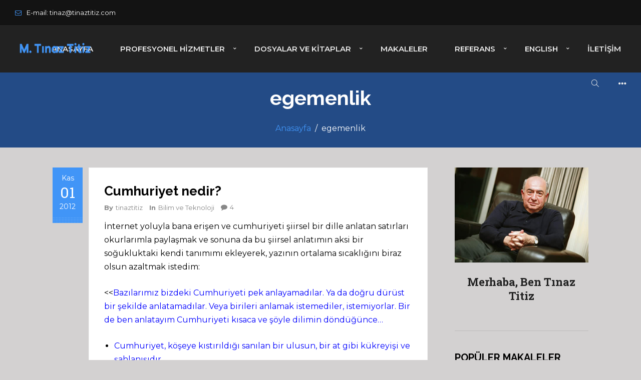

--- FILE ---
content_type: text/html; charset=UTF-8
request_url: https://tinaztitiz.com/tag/egemenlik/
body_size: 16585
content:
<!DOCTYPE html>
<html lang="tr">
    <head>        
        <meta charset="UTF-8">   
        <meta name="viewport" content="width=device-width, initial-scale=1.0, maximum-scale=1.0, user-scalable=no" /><title>egemenlik &#8211; Tinaz Titiz</title>
<meta name='robots' content='max-image-preview:large' />
<link rel='dns-prefetch' href='//fonts.googleapis.com' />
<link rel='dns-prefetch' href='//s.w.org' />
<link rel='preconnect' href='https://fonts.gstatic.com' crossorigin />
<link rel="alternate" type="application/rss+xml" title="Tinaz Titiz &raquo; beslemesi" href="https://tinaztitiz.com/feed/" />
<link rel="alternate" type="application/rss+xml" title="Tinaz Titiz &raquo; yorum beslemesi" href="https://tinaztitiz.com/comments/feed/" />
<link rel="alternate" type="application/rss+xml" title="Tinaz Titiz &raquo; egemenlik etiket beslemesi" href="https://tinaztitiz.com/tag/egemenlik/feed/" />
<script type="text/javascript">
window._wpemojiSettings = {"baseUrl":"https:\/\/s.w.org\/images\/core\/emoji\/14.0.0\/72x72\/","ext":".png","svgUrl":"https:\/\/s.w.org\/images\/core\/emoji\/14.0.0\/svg\/","svgExt":".svg","source":{"concatemoji":"https:\/\/tinaztitiz.com\/wp-includes\/js\/wp-emoji-release.min.js?ver=6.0.11"}};
/*! This file is auto-generated */
!function(e,a,t){var n,r,o,i=a.createElement("canvas"),p=i.getContext&&i.getContext("2d");function s(e,t){var a=String.fromCharCode,e=(p.clearRect(0,0,i.width,i.height),p.fillText(a.apply(this,e),0,0),i.toDataURL());return p.clearRect(0,0,i.width,i.height),p.fillText(a.apply(this,t),0,0),e===i.toDataURL()}function c(e){var t=a.createElement("script");t.src=e,t.defer=t.type="text/javascript",a.getElementsByTagName("head")[0].appendChild(t)}for(o=Array("flag","emoji"),t.supports={everything:!0,everythingExceptFlag:!0},r=0;r<o.length;r++)t.supports[o[r]]=function(e){if(!p||!p.fillText)return!1;switch(p.textBaseline="top",p.font="600 32px Arial",e){case"flag":return s([127987,65039,8205,9895,65039],[127987,65039,8203,9895,65039])?!1:!s([55356,56826,55356,56819],[55356,56826,8203,55356,56819])&&!s([55356,57332,56128,56423,56128,56418,56128,56421,56128,56430,56128,56423,56128,56447],[55356,57332,8203,56128,56423,8203,56128,56418,8203,56128,56421,8203,56128,56430,8203,56128,56423,8203,56128,56447]);case"emoji":return!s([129777,127995,8205,129778,127999],[129777,127995,8203,129778,127999])}return!1}(o[r]),t.supports.everything=t.supports.everything&&t.supports[o[r]],"flag"!==o[r]&&(t.supports.everythingExceptFlag=t.supports.everythingExceptFlag&&t.supports[o[r]]);t.supports.everythingExceptFlag=t.supports.everythingExceptFlag&&!t.supports.flag,t.DOMReady=!1,t.readyCallback=function(){t.DOMReady=!0},t.supports.everything||(n=function(){t.readyCallback()},a.addEventListener?(a.addEventListener("DOMContentLoaded",n,!1),e.addEventListener("load",n,!1)):(e.attachEvent("onload",n),a.attachEvent("onreadystatechange",function(){"complete"===a.readyState&&t.readyCallback()})),(e=t.source||{}).concatemoji?c(e.concatemoji):e.wpemoji&&e.twemoji&&(c(e.twemoji),c(e.wpemoji)))}(window,document,window._wpemojiSettings);
</script>
<style type="text/css">
img.wp-smiley,
img.emoji {
	display: inline !important;
	border: none !important;
	box-shadow: none !important;
	height: 1em !important;
	width: 1em !important;
	margin: 0 0.07em !important;
	vertical-align: -0.1em !important;
	background: none !important;
	padding: 0 !important;
}
</style>
	<link rel='stylesheet' id='wp-block-library-css'  href='https://tinaztitiz.com/wp-includes/css/dist/block-library/style.min.css?ver=6.0.11' type='text/css' media='all' />
<style id='global-styles-inline-css' type='text/css'>
body{--wp--preset--color--black: #000000;--wp--preset--color--cyan-bluish-gray: #abb8c3;--wp--preset--color--white: #ffffff;--wp--preset--color--pale-pink: #f78da7;--wp--preset--color--vivid-red: #cf2e2e;--wp--preset--color--luminous-vivid-orange: #ff6900;--wp--preset--color--luminous-vivid-amber: #fcb900;--wp--preset--color--light-green-cyan: #7bdcb5;--wp--preset--color--vivid-green-cyan: #00d084;--wp--preset--color--pale-cyan-blue: #8ed1fc;--wp--preset--color--vivid-cyan-blue: #0693e3;--wp--preset--color--vivid-purple: #9b51e0;--wp--preset--gradient--vivid-cyan-blue-to-vivid-purple: linear-gradient(135deg,rgba(6,147,227,1) 0%,rgb(155,81,224) 100%);--wp--preset--gradient--light-green-cyan-to-vivid-green-cyan: linear-gradient(135deg,rgb(122,220,180) 0%,rgb(0,208,130) 100%);--wp--preset--gradient--luminous-vivid-amber-to-luminous-vivid-orange: linear-gradient(135deg,rgba(252,185,0,1) 0%,rgba(255,105,0,1) 100%);--wp--preset--gradient--luminous-vivid-orange-to-vivid-red: linear-gradient(135deg,rgba(255,105,0,1) 0%,rgb(207,46,46) 100%);--wp--preset--gradient--very-light-gray-to-cyan-bluish-gray: linear-gradient(135deg,rgb(238,238,238) 0%,rgb(169,184,195) 100%);--wp--preset--gradient--cool-to-warm-spectrum: linear-gradient(135deg,rgb(74,234,220) 0%,rgb(151,120,209) 20%,rgb(207,42,186) 40%,rgb(238,44,130) 60%,rgb(251,105,98) 80%,rgb(254,248,76) 100%);--wp--preset--gradient--blush-light-purple: linear-gradient(135deg,rgb(255,206,236) 0%,rgb(152,150,240) 100%);--wp--preset--gradient--blush-bordeaux: linear-gradient(135deg,rgb(254,205,165) 0%,rgb(254,45,45) 50%,rgb(107,0,62) 100%);--wp--preset--gradient--luminous-dusk: linear-gradient(135deg,rgb(255,203,112) 0%,rgb(199,81,192) 50%,rgb(65,88,208) 100%);--wp--preset--gradient--pale-ocean: linear-gradient(135deg,rgb(255,245,203) 0%,rgb(182,227,212) 50%,rgb(51,167,181) 100%);--wp--preset--gradient--electric-grass: linear-gradient(135deg,rgb(202,248,128) 0%,rgb(113,206,126) 100%);--wp--preset--gradient--midnight: linear-gradient(135deg,rgb(2,3,129) 0%,rgb(40,116,252) 100%);--wp--preset--duotone--dark-grayscale: url('#wp-duotone-dark-grayscale');--wp--preset--duotone--grayscale: url('#wp-duotone-grayscale');--wp--preset--duotone--purple-yellow: url('#wp-duotone-purple-yellow');--wp--preset--duotone--blue-red: url('#wp-duotone-blue-red');--wp--preset--duotone--midnight: url('#wp-duotone-midnight');--wp--preset--duotone--magenta-yellow: url('#wp-duotone-magenta-yellow');--wp--preset--duotone--purple-green: url('#wp-duotone-purple-green');--wp--preset--duotone--blue-orange: url('#wp-duotone-blue-orange');--wp--preset--font-size--small: 13px;--wp--preset--font-size--medium: 20px;--wp--preset--font-size--large: 36px;--wp--preset--font-size--x-large: 42px;}.has-black-color{color: var(--wp--preset--color--black) !important;}.has-cyan-bluish-gray-color{color: var(--wp--preset--color--cyan-bluish-gray) !important;}.has-white-color{color: var(--wp--preset--color--white) !important;}.has-pale-pink-color{color: var(--wp--preset--color--pale-pink) !important;}.has-vivid-red-color{color: var(--wp--preset--color--vivid-red) !important;}.has-luminous-vivid-orange-color{color: var(--wp--preset--color--luminous-vivid-orange) !important;}.has-luminous-vivid-amber-color{color: var(--wp--preset--color--luminous-vivid-amber) !important;}.has-light-green-cyan-color{color: var(--wp--preset--color--light-green-cyan) !important;}.has-vivid-green-cyan-color{color: var(--wp--preset--color--vivid-green-cyan) !important;}.has-pale-cyan-blue-color{color: var(--wp--preset--color--pale-cyan-blue) !important;}.has-vivid-cyan-blue-color{color: var(--wp--preset--color--vivid-cyan-blue) !important;}.has-vivid-purple-color{color: var(--wp--preset--color--vivid-purple) !important;}.has-black-background-color{background-color: var(--wp--preset--color--black) !important;}.has-cyan-bluish-gray-background-color{background-color: var(--wp--preset--color--cyan-bluish-gray) !important;}.has-white-background-color{background-color: var(--wp--preset--color--white) !important;}.has-pale-pink-background-color{background-color: var(--wp--preset--color--pale-pink) !important;}.has-vivid-red-background-color{background-color: var(--wp--preset--color--vivid-red) !important;}.has-luminous-vivid-orange-background-color{background-color: var(--wp--preset--color--luminous-vivid-orange) !important;}.has-luminous-vivid-amber-background-color{background-color: var(--wp--preset--color--luminous-vivid-amber) !important;}.has-light-green-cyan-background-color{background-color: var(--wp--preset--color--light-green-cyan) !important;}.has-vivid-green-cyan-background-color{background-color: var(--wp--preset--color--vivid-green-cyan) !important;}.has-pale-cyan-blue-background-color{background-color: var(--wp--preset--color--pale-cyan-blue) !important;}.has-vivid-cyan-blue-background-color{background-color: var(--wp--preset--color--vivid-cyan-blue) !important;}.has-vivid-purple-background-color{background-color: var(--wp--preset--color--vivid-purple) !important;}.has-black-border-color{border-color: var(--wp--preset--color--black) !important;}.has-cyan-bluish-gray-border-color{border-color: var(--wp--preset--color--cyan-bluish-gray) !important;}.has-white-border-color{border-color: var(--wp--preset--color--white) !important;}.has-pale-pink-border-color{border-color: var(--wp--preset--color--pale-pink) !important;}.has-vivid-red-border-color{border-color: var(--wp--preset--color--vivid-red) !important;}.has-luminous-vivid-orange-border-color{border-color: var(--wp--preset--color--luminous-vivid-orange) !important;}.has-luminous-vivid-amber-border-color{border-color: var(--wp--preset--color--luminous-vivid-amber) !important;}.has-light-green-cyan-border-color{border-color: var(--wp--preset--color--light-green-cyan) !important;}.has-vivid-green-cyan-border-color{border-color: var(--wp--preset--color--vivid-green-cyan) !important;}.has-pale-cyan-blue-border-color{border-color: var(--wp--preset--color--pale-cyan-blue) !important;}.has-vivid-cyan-blue-border-color{border-color: var(--wp--preset--color--vivid-cyan-blue) !important;}.has-vivid-purple-border-color{border-color: var(--wp--preset--color--vivid-purple) !important;}.has-vivid-cyan-blue-to-vivid-purple-gradient-background{background: var(--wp--preset--gradient--vivid-cyan-blue-to-vivid-purple) !important;}.has-light-green-cyan-to-vivid-green-cyan-gradient-background{background: var(--wp--preset--gradient--light-green-cyan-to-vivid-green-cyan) !important;}.has-luminous-vivid-amber-to-luminous-vivid-orange-gradient-background{background: var(--wp--preset--gradient--luminous-vivid-amber-to-luminous-vivid-orange) !important;}.has-luminous-vivid-orange-to-vivid-red-gradient-background{background: var(--wp--preset--gradient--luminous-vivid-orange-to-vivid-red) !important;}.has-very-light-gray-to-cyan-bluish-gray-gradient-background{background: var(--wp--preset--gradient--very-light-gray-to-cyan-bluish-gray) !important;}.has-cool-to-warm-spectrum-gradient-background{background: var(--wp--preset--gradient--cool-to-warm-spectrum) !important;}.has-blush-light-purple-gradient-background{background: var(--wp--preset--gradient--blush-light-purple) !important;}.has-blush-bordeaux-gradient-background{background: var(--wp--preset--gradient--blush-bordeaux) !important;}.has-luminous-dusk-gradient-background{background: var(--wp--preset--gradient--luminous-dusk) !important;}.has-pale-ocean-gradient-background{background: var(--wp--preset--gradient--pale-ocean) !important;}.has-electric-grass-gradient-background{background: var(--wp--preset--gradient--electric-grass) !important;}.has-midnight-gradient-background{background: var(--wp--preset--gradient--midnight) !important;}.has-small-font-size{font-size: var(--wp--preset--font-size--small) !important;}.has-medium-font-size{font-size: var(--wp--preset--font-size--medium) !important;}.has-large-font-size{font-size: var(--wp--preset--font-size--large) !important;}.has-x-large-font-size{font-size: var(--wp--preset--font-size--x-large) !important;}
</style>
<link rel='stylesheet' id='wyde-animations-css'  href='https://tinaztitiz.com/wp-content/plugins/wyde-core/shortcodes/css/animation.css?ver=4.0' type='text/css' media='all' />
<link rel='stylesheet' id='wyde-font-awesome-css'  href='https://tinaztitiz.com/wp-content/plugins/wyde-core/assets/css/font-awesome.min.css?ver=4.6.3' type='text/css' media='all' />
<link rel='stylesheet' id='aoraki-css'  href='https://tinaztitiz.com/wp-content/themes/aoraki/style.css?ver=1.2.6' type='text/css' media='all' />
<link rel='stylesheet' id='aoraki-icons-css'  href='https://tinaztitiz.com/wp-content/themes/aoraki/css/icons.css?ver=1.2.6' type='text/css' media='all' />
<link rel='stylesheet' id='lightcase-css'  href='https://tinaztitiz.com/wp-content/themes/aoraki/css/lightcase.css?ver=1.2.6' type='text/css' media='all' />
<link rel='stylesheet' id='aoraki-main-css'  href='https://tinaztitiz.com/wp-content/themes/aoraki/css/main.css?ver=1.2.6' type='text/css' media='all' />
<link rel='stylesheet' id='aoraki-shortcodes-css'  href='https://tinaztitiz.com/wp-content/themes/aoraki/css/shortcodes.css?ver=1.2.6' type='text/css' media='all' />
<link rel='stylesheet' id='searchwp-live-search-css'  href='https://tinaztitiz.com/wp-content/plugins/searchwp-live-ajax-search/assets/styles/style.css?ver=1.7.6' type='text/css' media='all' />
<link rel="preload" as="style" href="https://fonts.googleapis.com/css?family=Montserrat:100,200,300,400,500,600,700,800,900,100italic,200italic,300italic,400italic,500italic,600italic,700italic,800italic,900italic%7CRoboto%20Slab:100,200,300,400,500,600,700,800,900%7CRaleway:100,200,300,400,500,600,700,800,900,100italic,200italic,300italic,400italic,500italic,600italic,700italic,800italic,900italic&#038;subset=latin-ext&#038;display=swap&#038;ver=1649678823" /><link rel="stylesheet" href="https://fonts.googleapis.com/css?family=Montserrat:100,200,300,400,500,600,700,800,900,100italic,200italic,300italic,400italic,500italic,600italic,700italic,800italic,900italic%7CRoboto%20Slab:100,200,300,400,500,600,700,800,900%7CRaleway:100,200,300,400,500,600,700,800,900,100italic,200italic,300italic,400italic,500italic,600italic,700italic,800italic,900italic&#038;subset=latin-ext&#038;display=swap&#038;ver=1649678823" media="print" onload="this.media='all'"><noscript><link rel="stylesheet" href="https://fonts.googleapis.com/css?family=Montserrat:100,200,300,400,500,600,700,800,900,100italic,200italic,300italic,400italic,500italic,600italic,700italic,800italic,900italic%7CRoboto%20Slab:100,200,300,400,500,600,700,800,900%7CRaleway:100,200,300,400,500,600,700,800,900,100italic,200italic,300italic,400italic,500italic,600italic,700italic,800italic,900italic&#038;subset=latin-ext&#038;display=swap&#038;ver=1649678823" /></noscript><script type='text/javascript' src='https://tinaztitiz.com/wp-includes/js/jquery/jquery.min.js?ver=3.6.0' id='jquery-core-js'></script>
<script type='text/javascript' src='https://tinaztitiz.com/wp-includes/js/jquery/jquery-migrate.min.js?ver=3.3.2' id='jquery-migrate-js'></script>
<script type='text/javascript' src='https://tinaztitiz.com/wp-content/plugins/wyde-core/assets/js/modernizr.js' id='modernizr-js'></script>
<link rel="https://api.w.org/" href="https://tinaztitiz.com/wp-json/" /><link rel="alternate" type="application/json" href="https://tinaztitiz.com/wp-json/wp/v2/tags/287" /><link rel="EditURI" type="application/rsd+xml" title="RSD" href="https://tinaztitiz.com/xmlrpc.php?rsd" />
<link rel="wlwmanifest" type="application/wlwmanifest+xml" href="https://tinaztitiz.com/wp-includes/wlwmanifest.xml" /> 
<meta name="generator" content="WordPress 6.0.11" />
<link rel='shortlink' href='https://tinaztitiz.com/287' />
<meta name="generator" content="Redux 4.3.17.4" /><meta name="generator" content="Visual Composer 6.6.0"/>
<style type="text/css" id="custom-background-css">
body.custom-background { background-color: #d3d1d1; }
</style>
	<meta name="generator" content="Powered by Slider Revolution 6.5.12 - responsive, Mobile-Friendly Slider Plugin for WordPress with comfortable drag and drop interface." />
<link rel="icon" href="https://tinaztitiz.com/wp-content/uploads/2019/12/cropped-tinaz-titiz-3-32x32.png" sizes="32x32" />
<link rel="icon" href="https://tinaztitiz.com/wp-content/uploads/2019/12/cropped-tinaz-titiz-3-192x192.png" sizes="192x192" />
<link rel="apple-touch-icon" href="https://tinaztitiz.com/wp-content/uploads/2019/12/cropped-tinaz-titiz-3-180x180.png" />
<meta name="msapplication-TileImage" content="https://tinaztitiz.com/wp-content/uploads/2019/12/cropped-tinaz-titiz-3-270x270.png" />
<script>function setREVStartSize(e){
			//window.requestAnimationFrame(function() {
				window.RSIW = window.RSIW===undefined ? window.innerWidth : window.RSIW;
				window.RSIH = window.RSIH===undefined ? window.innerHeight : window.RSIH;
				try {
					var pw = document.getElementById(e.c).parentNode.offsetWidth,
						newh;
					pw = pw===0 || isNaN(pw) ? window.RSIW : pw;
					e.tabw = e.tabw===undefined ? 0 : parseInt(e.tabw);
					e.thumbw = e.thumbw===undefined ? 0 : parseInt(e.thumbw);
					e.tabh = e.tabh===undefined ? 0 : parseInt(e.tabh);
					e.thumbh = e.thumbh===undefined ? 0 : parseInt(e.thumbh);
					e.tabhide = e.tabhide===undefined ? 0 : parseInt(e.tabhide);
					e.thumbhide = e.thumbhide===undefined ? 0 : parseInt(e.thumbhide);
					e.mh = e.mh===undefined || e.mh=="" || e.mh==="auto" ? 0 : parseInt(e.mh,0);
					if(e.layout==="fullscreen" || e.l==="fullscreen")
						newh = Math.max(e.mh,window.RSIH);
					else{
						e.gw = Array.isArray(e.gw) ? e.gw : [e.gw];
						for (var i in e.rl) if (e.gw[i]===undefined || e.gw[i]===0) e.gw[i] = e.gw[i-1];
						e.gh = e.el===undefined || e.el==="" || (Array.isArray(e.el) && e.el.length==0)? e.gh : e.el;
						e.gh = Array.isArray(e.gh) ? e.gh : [e.gh];
						for (var i in e.rl) if (e.gh[i]===undefined || e.gh[i]===0) e.gh[i] = e.gh[i-1];
											
						var nl = new Array(e.rl.length),
							ix = 0,
							sl;
						e.tabw = e.tabhide>=pw ? 0 : e.tabw;
						e.thumbw = e.thumbhide>=pw ? 0 : e.thumbw;
						e.tabh = e.tabhide>=pw ? 0 : e.tabh;
						e.thumbh = e.thumbhide>=pw ? 0 : e.thumbh;
						for (var i in e.rl) nl[i] = e.rl[i]<window.RSIW ? 0 : e.rl[i];
						sl = nl[0];
						for (var i in nl) if (sl>nl[i] && nl[i]>0) { sl = nl[i]; ix=i;}
						var m = pw>(e.gw[ix]+e.tabw+e.thumbw) ? 1 : (pw-(e.tabw+e.thumbw)) / (e.gw[ix]);
						newh =  (e.gh[ix] * m) + (e.tabh + e.thumbh);
					}
					var el = document.getElementById(e.c);
					if (el!==null && el) el.style.height = newh+"px";
					el = document.getElementById(e.c+"_wrapper");
					if (el!==null && el) {
						el.style.height = newh+"px";
						el.style.display = "block";
					}
				} catch(e){
					console.log("Failure at Presize of Slider:" + e)
				}
			//});
		  };</script>
<style id="aoraki_options-dynamic-css" title="dynamic-css" class="redux-options-output">.single-post #content{background-color:#ffffff;background-position:center center;background-size:cover;}.archive.category #content, .archive.author #content, .archive.date #content{background-position:center center;background-size:cover;}body{font-family:Montserrat,'Lucida Console', Monaco, monospace;font-weight:400;color:#000000;font-size:16px;font-display:swap;}#top-nav > ul, #top-nav > ul > li > a, .center-nav #top-nav > ul, .center-nav #top-nav > ul > li > a, .live-search-form input{font-family:Montserrat,Tahoma,Geneva, sans-serif;font-weight:600;font-size:15px;font-display:swap;}.side-nav #vertical-nav > ul, .side-nav #vertical-nav > ul > li > a, #side-menu .ex-menu li a{font-family:Montserrat,Arial, Helvetica, sans-serif;font-weight:500;font-display:swap;}.w-button, .w-link-button, .w-ghost-button, a.button, button, .w-showmore .w-next, input[type="submit"], input[type="button"], input[type="reset"]{font-family:"Roboto Slab",Arial, Helvetica, sans-serif;font-weight:normal;font-display:swap;}h1{font-family:Raleway,Arial, Helvetica, sans-serif;font-weight:700;color:#000000;font-display:swap;}h2{font-family:Raleway,Arial, Helvetica, sans-serif;font-weight:700;color:#000000;font-display:swap;}h3{font-family:Raleway,Arial, Helvetica, sans-serif;font-weight:700;color:#000000;font-display:swap;}h4,.w-heading.heading-4 .w-wrapper > span,.w-heading .subheading,.w-heading.heading-5 .heading-title,.w-heading.heading-6 .heading-title{font-family:"Roboto Slab",Arial, Helvetica, sans-serif;font-weight:700;font-style:normal;font-display:swap;}h5,blockquote,.format-quote .entry-title,.post .post-date strong,.w-blog-posts .post-external-link a{font-family:"Roboto Slab",Arial, Helvetica, sans-serif;font-weight:400;font-style:normal;font-display:swap;}.w-separator .w-text,.w-donut-chart span,.related-posts li h4,.post-nav h4,.title-wrapper .subtitle{font-family:Raleway,Arial, Helvetica, sans-serif;font-display:swap;}</style><style type="text/css" data-name="aoraki-color-scheme">a,
#header #top-nav li:hover > a,
#header #top-nav li.current-menu-ancestor > a,
#header #top-nav li.current-menu-parent > a,
#header #top-nav li.current-menu-item > a,
#header #top-nav li.current_page_parent > a,
#header #top-nav li.current_page_ancestor > a,
#header #top-nav li.current_page_item > a,
#header #top-bar .menu-item a:hover,
#header #top-bar .social-icons > li a:hover,
#header #top-bar .contact-info li i,
.vertical-menu li.back-to-parent:hover > span,
.vertical-menu li:hover > a,
.vertical-menu .current-menu-ancestor > a,
.vertical-menu .current-menu-item > a,
.w-dark #full-nav .vertical-menu li.back-to-parent:hover > span,
.w-dark #full-nav .vertical-menu li:hover > a,
.w-dark #full-nav .vertical-menu .current-menu-ancestor > a,
.w-dark #full-nav .vertical-menu .current-menu-item > a,
#side-menu li:hover > a,
.w-light .sliding-remove-button:hover,
#slidingbar .social-icons > li a:hover,
.dropcap,
blockquote:before,
.highlight,
button:hover,
input[type="submit"]:hover, 
input[type="button"]:hover,
.w-link-button.none,
.w-link-button.outline,
.w-link-button:not(.none):hover,
.w-link-button:not(.none):active,
.w-link-button.outline.w-with-icon:hover,
.w-accordion .active .acd-header,
.w-accordion .active:hover .acd-header,
.w-text-light .w-accordion .active .acd-header,
.w-text-light .w-accordion .active:hover .acd-header,
.w-toggle.active > h3,
.w-text-light .w-toggle.active > h3,
.w-testimonial:before,
.w-testimonials-slider .owl-nav > button,
.w-testimonials-slider .owl-nav > button:hover,
.w-team-slider .member-name h4,
.w-info-box .w-icon,
.w-pricing-box,
.w-blog-posts .entry-title a:hover,
.post-meta a:hover,
.w-blog-posts .post:not(.format-quote) .post-share a:hover,
.w-blog-posts .post.format-quote .entry-title:before,
.format-quote .post-detail .entry-title:before,
.post .meta-date a strong,
.post-nav > div:hover h4 a,
.post-nav > div:hover > a,
.w-showmore .w-next:hover,
.widget a:hover,
.related-posts li:hover h4 a,
.w-heading:not(.heading-3):not(.heading-7):not(.heading-8):not(.heading-10):not(.heading-11) .heading-title,
.w-photoset .w-item figcaption h3:hover a,
.w-blog-posts .no-cover.format-audio .post-media-icon,
.w-blog-posts .no-cover.format-video .post-media-icon,
.meta-date a strong,
.header-title .subtitle,
.header-title .title strong,
.member-content .member-meta,
.w-counter-box,
.w-text-block ul > li:before,
.widget_shopping_cart .total .amount,
.woocommerce-message:before, 
.woocommerce-info:before, 
.stars a:hover,
.products .w-item .price,
.woocommerce button.button:hover, 
.woocommerce .buttons .button:hover, 
.wc-proceed-to-checkout .button:hover, 
.my_account_orders a.button:hover, 
.add_to_cart_inline .button:hover,
.order-total .amount,
.summary .single_variation .price ins .amount
{
    color:#4195f7;
}

.dropdown-nav ul ul,
.header-title.w-size-m .title:after,
.w-icon-tabs .w-tabs-nav li.active a,
.sliding-remove-button:hover,
code,
.w-icon-tabs.w-tabs .w-tabs-nav li.active,
.loader-border,
.loader-timer > div,
.sandglass-line,
.sandglass-bottom,
.sandglass-top,
.loader-drip:after,
.w-blog-posts .w-item > .post.sticky,
.variation,
.shop_table .quantity input:focus,
.shop_table .quantity input:hover,
.w-showmore .w-next:hover:after 
{
    border-color:#4195f7;
}

.w-link-button:not(.none),
.w-link-button:not(.none):not(.w-with-icon).outline:hover,
.w-link-button:not(.none).outline:active,
.w-counter-box .counter-title span,
.w-accordion .acd-header:after,
.w-toggle > h3:after,
.w-tabs .w-tabs-nav li.active,
.w-tour .w-tabs-nav li.active,
.w-testimonials-slider .w-border,
.w-pricing-box .box-button,
.w-blog-posts.w-masonry .meta-category a,
.post .post-date,
.post .post-date:after,
.w-heading.heading-7 h2:before,
.w-heading.heading-7 h2:after,
.w-heading.heading-10:after,
#header .mobile-nav-icon > .menu-icon,
#header .mobile-nav-icon > .menu-icon:before,
#header .mobile-nav-icon > .menu-icon:after,
.full-nav-icon:hover > .menu-icon,
.full-nav-icon:hover > .menu-icon:before,
.full-nav-icon:hover > .menu-icon:after,
#toplink-button .border:before,
.w-twitter .profile-image img,
#wp-calendar tbody td#today:hover,
.meta-edit .post-edit-link:hover,
.comment-edit-link:hover,
.comment-reply-link,
#cancel-comment-reply-link:hover,
#preloader.loader-6,
.loader-inner,
.loader-timer > div:before,
.loader-timer > div:after, 
.loader-blobs .blob,
.loader-drip:before,
.cart-items,
.w-effect-zoomIn figure:hover,
.w-effect-zoomInFade figure:hover,
.widget_price_filter .ui-slider .ui-slider-range,
.widget_price_filter .ui-slider .ui-slider-handle,
.onsale
{
    background-color:#4195f7;
}

.w-ghost-button,
.w-link-button,
.pagination > span > a:hover,
.pagination ul li:hover a
{
    color:#4195f7;
    border-color:#4195f7;
}

button,
.w-button,
input[type="submit"],
input[type="button"],
:not(:required) input[type="checkbox"]:checked, 
:not(:required) input[type="radio"]:checked,
.w-icon-tabs .w-tabs-nav li.active,
.pagination ul li span.current,
.w-info-box.w-circle .w-icon,
.comments-nav a:hover,
.loader-square-spin > div,
.ball-pulse > div,
.woocommerce button.button, 
.woocommerce .buttons .button, 
.wc-proceed-to-checkout .button, 
.my_account_orders a.button, 
.add_to_cart_inline .button
{
    border-color:#4195f7;
    background-color:#4195f7;
}

.single-product .woocommerce-tabs ul.tabs li.active {
    box-shadow: 0 1px 0 #4195f7;
}

.loader-circle{
    box-shadow: inset 0 0 0 3px #4195f7;
}

.loader-line-mask .loader-line
{
    box-shadow: inset 0 0 0 4px #4195f7;
}

.loader-rect{
    stroke: #4195f7;
}</style>    </head>
    <body data-rsssl=1 class="archive tag tag-egemenlik tag-287 custom-background  classic-nav nav-extra-header">        

                        
        <header id="header" class="has-top-bar">
    <div class="header-menu w-dark w-sticky w-full w-text-light">       
        <div id="top-bar">
        <div class="container">
                        <div class="top-bar-left">
                    <ul class="contact-info">        
        <li id="menu-item-10898" class="menu-item menu-item-type-custom menu-item-object-custom menu-item-10898"><a href="#"><i class="fa fa-envelope-o"></i>E-mail: tinaz@tinaztitiz.com</a></li>
    </ul>
                </div>
                                </div>
    </div>
        <div class="container">       
        <span class="mobile-nav-icon">
            <i class="menu-icon"></i>
        </span>
            <span id="header-logo">  
        <a href="https://tinaztitiz.com">
                        <img class="dark-logo" src="https://tinaztitiz.com/wp-content/uploads/2019/12/logo-tinaz-titiz.png" width="110" height="14" alt="Tinaz Titiz" />
            
                        <img class="dark-sticky" src="https://tinaztitiz.com/wp-content/uploads/2019/12/logo-tinaz-titiz.png" width="110" height="14" alt="Tinaz Titiz" />
            
                        <img class="light-logo" src="https://tinaztitiz.com/wp-content/uploads/2019/12/logo-tinaz-titiz.png" width="110" height="14" alt="Tinaz Titiz" />
            
                        <img class="light-sticky" src="https://tinaztitiz.com/wp-content/uploads/2019/12/logo-tinaz-titiz.png" width="110" height="14" alt="Tinaz Titiz" />
                    </a>
    </span>
            <nav id="top-nav" class="dropdown-nav">
            <ul class="top-menu">
                <li id="menu-item-10758" class="menu-item menu-item-type-post_type menu-item-object-page menu-item-home menu-item-10758"><a href="https://tinaztitiz.com/">Anasayfa</a></li>
<li id="menu-item-13711" class="menu-item menu-item-type-custom menu-item-object-custom menu-item-has-children menu-item-13711"><a href="#">Profesyonel Hizmetler</a>
<ul class="sub-menu">
	<li id="menu-item-13710" class="menu-item menu-item-type-post_type menu-item-object-page menu-item-13710"><a href="https://tinaztitiz.com/konferans-ve-seminerler/">Konferans ve Seminerler</a></li>
	<li id="menu-item-13712" class="menu-item menu-item-type-post_type menu-item-object-page menu-item-13712"><a href="https://tinaztitiz.com/mesleki-uyelikler/">Mesleki Üyelikler</a></li>
	<li id="menu-item-13713" class="menu-item menu-item-type-post_type menu-item-object-page menu-item-13713"><a href="https://tinaztitiz.com/kurulusunuzu-tanimak/">Kuruluşunuzu Tanımak</a></li>
	<li id="menu-item-13714" class="menu-item menu-item-type-post_type menu-item-object-page menu-item-13714"><a href="https://tinaztitiz.com/etik-guvence/">Etik Güvence</a></li>
	<li id="menu-item-14763" class="menu-item menu-item-type-post_type menu-item-object-page menu-item-14763"><a href="https://tinaztitiz.com/yayinlar/">Yayınlar</a></li>
	<li id="menu-item-13716" class="menu-item menu-item-type-post_type menu-item-object-page menu-item-13716"><a href="https://tinaztitiz.com/ortak-akil-toplantilari/">Ortak Akıl Toplantıları</a></li>
	<li id="menu-item-13717" class="menu-item menu-item-type-post_type menu-item-object-page menu-item-13717"><a href="https://tinaztitiz.com/sistem-muhendisligi/">Sistem Mühendisliği</a></li>
	<li id="menu-item-13718" class="menu-item menu-item-type-post_type menu-item-object-page menu-item-13718"><a href="https://tinaztitiz.com/misyon-vizyon-ve-ozdegerler/">Misyon, Vizyon Ve Özdeğerler</a></li>
	<li id="menu-item-13720" class="menu-item menu-item-type-post_type menu-item-object-page menu-item-13720"><a href="https://tinaztitiz.com/ogrenme-ortami/">Öğrenme Ortamı</a></li>
</ul>
</li>
<li id="menu-item-14700" class="menu-item menu-item-type-custom menu-item-object-custom menu-item-has-children menu-item-14700"><a href="#">Dosyalar ve Kitaplar</a>
<ul class="sub-menu">
	<li id="menu-item-14702" class="menu-item menu-item-type-post_type menu-item-object-page menu-item-14702"><a href="https://tinaztitiz.com/dosyalarimiz/">Dosyalar</a></li>
	<li id="menu-item-14774" class="menu-item menu-item-type-post_type menu-item-object-page menu-item-14774"><a href="https://tinaztitiz.com/kitaplarim/">Kitaplar</a></li>
</ul>
</li>
<li id="menu-item-10815" class="menu-item menu-item-type-post_type menu-item-object-page menu-item-10815"><a href="https://tinaztitiz.com/makaleler/">Makaleler</a></li>
<li id="menu-item-13818" class="menu-item menu-item-type-custom menu-item-object-custom menu-item-has-children menu-item-13818"><a href="#">Referans</a>
<ul class="sub-menu">
	<li id="menu-item-13850" class="menu-item menu-item-type-custom menu-item-object-custom menu-item-13850"><a target="_blank" href="https://atlas.mindmup.com/tinaztitiz/profesyonel_ve_gonullu_hizmet_alanlari/index.html">Çalışma Alanları Haritası (Revize)</a></li>
	<li id="menu-item-14862" class="menu-item menu-item-type-post_type menu-item-object-page menu-item-14862"><a href="https://tinaztitiz.com/soru-konferanslari/">Soru Konferansları®</a></li>
	<li id="menu-item-13838" class="menu-item menu-item-type-post_type menu-item-object-page menu-item-13838"><a href="https://tinaztitiz.com/kaynakca/">Kaynakça</a></li>
</ul>
</li>
<li id="menu-item-13820" class="menu-item menu-item-type-custom menu-item-object-custom menu-item-has-children menu-item-13820"><a href="#">ENGLISH</a>
<ul class="sub-menu">
	<li id="menu-item-13837" class="menu-item menu-item-type-post_type menu-item-object-page menu-item-13837"><a href="https://tinaztitiz.com/professional-services/">Professional Services</a></li>
	<li id="menu-item-13835" class="menu-item menu-item-type-post_type menu-item-object-page menu-item-13835"><a href="https://tinaztitiz.com/systems-engineering/">Systems Engineering</a></li>
	<li id="menu-item-13836" class="menu-item menu-item-type-post_type menu-item-object-page menu-item-13836"><a href="https://tinaztitiz.com/code-of-ethics/">Code Of Ethics</a></li>
	<li id="menu-item-13834" class="menu-item menu-item-type-post_type menu-item-object-page menu-item-13834"><a href="https://tinaztitiz.com/contact-information/">Contact Information</a></li>
</ul>
</li>
<li id="menu-item-10811" class="menu-item menu-item-type-post_type menu-item-object-page menu-item-10811"><a href="https://tinaztitiz.com/contact/">İletişim</a></li>
        <li class="menu-item-search">
            <a class="live-search-button" href="#"><i class="aoraki-icon-search"></i></a>
        </li>
            <li class="menu-item-slidingbar">
            <a href="#"><i class="sliding-icon"></i></a>
        </li>
        
            </ul>
                    </nav>        
    </div>
</div>       
            <div class="header-space w-dark"></div>
          
    <div class="header-title text-center w-size-m w-full" style="color:#ffffff" data-effect="fadeOut">
            <div class="header-background">
                <div class="bg-wrapper bg-image" style="background-image: url('https://tinaztitiz.com/wp-content/uploads/2022/04/ust-zemin.jpg');"></div>
                <div class="bg-wrapper bg-image w-bg-style-cover" style="background-color:transparent;background-image: url(https://tinaztitiz.com/wp-content/uploads/2022/04/ust-zemin.jpg);;background-position: center top;"></div>    
                                <div class="bg-overlay" style="background-color: transparent;opacity:0.9;"></div>
            </div>
     
            
    <div class="container">
                                <h1 class="title">egemenlik</h1>             
          
        	
<div class="w-breadcrumb" style="text-align:center">
<div class="w-wrapper" xmlns:v="http://rdf.data-vocabulary.org/#"><span typeof="v:Breadcrumb"><a href="https://tinaztitiz.com/" rel="v:url" property="v:title">Anasayfa</a><span class="w-breadcrumb-sep">/</span><span class="w-breadcrumb-current">egemenlik</span></span></div></div>          
    </div>
</div>     </header> 
        <aside id="side-nav" class="w-text-light">    
        <div class="bg-wrapper bg-image" style="background-color:#0a0000"></div>
        
    <div id="side-nav-logo">
                <a href="https://tinaztitiz.com">
            <img class="side-logo" src="https://tinaztitiz.com/wp-content/themes/aoraki/images/logo/side-menu-logo.png" alt="Tinaz Titiz" />           
        </a>
            </div>                   
    <nav id="side-menu">
        <div id="vertical-nav">
        <ul class="vertical-menu">
        <li class="menu-item menu-item-type-post_type menu-item-object-page menu-item-home menu-item-10758"><a href="https://tinaztitiz.com/">Anasayfa</a><button class="sub-menu-button" aria-label="Open Submenu"><i class="aoraki-icon-right"></i></button></li>
<li class="menu-item menu-item-type-custom menu-item-object-custom menu-item-has-children menu-item-13711"><a href="#">Profesyonel Hizmetler</a><button class="sub-menu-button" aria-label="Open Submenu"><i class="aoraki-icon-right"></i></button>
<ul class="sub-menu">
	<li class="menu-item menu-item-type-post_type menu-item-object-page menu-item-13710"><a href="https://tinaztitiz.com/konferans-ve-seminerler/">Konferans ve Seminerler</a><button class="sub-menu-button" aria-label="Open Submenu"><i class="aoraki-icon-right"></i></button></li>
	<li class="menu-item menu-item-type-post_type menu-item-object-page menu-item-13712"><a href="https://tinaztitiz.com/mesleki-uyelikler/">Mesleki Üyelikler</a><button class="sub-menu-button" aria-label="Open Submenu"><i class="aoraki-icon-right"></i></button></li>
	<li class="menu-item menu-item-type-post_type menu-item-object-page menu-item-13713"><a href="https://tinaztitiz.com/kurulusunuzu-tanimak/">Kuruluşunuzu Tanımak</a><button class="sub-menu-button" aria-label="Open Submenu"><i class="aoraki-icon-right"></i></button></li>
	<li class="menu-item menu-item-type-post_type menu-item-object-page menu-item-13714"><a href="https://tinaztitiz.com/etik-guvence/">Etik Güvence</a><button class="sub-menu-button" aria-label="Open Submenu"><i class="aoraki-icon-right"></i></button></li>
	<li class="menu-item menu-item-type-post_type menu-item-object-page menu-item-14763"><a href="https://tinaztitiz.com/yayinlar/">Yayınlar</a><button class="sub-menu-button" aria-label="Open Submenu"><i class="aoraki-icon-right"></i></button></li>
	<li class="menu-item menu-item-type-post_type menu-item-object-page menu-item-13716"><a href="https://tinaztitiz.com/ortak-akil-toplantilari/">Ortak Akıl Toplantıları</a><button class="sub-menu-button" aria-label="Open Submenu"><i class="aoraki-icon-right"></i></button></li>
	<li class="menu-item menu-item-type-post_type menu-item-object-page menu-item-13717"><a href="https://tinaztitiz.com/sistem-muhendisligi/">Sistem Mühendisliği</a><button class="sub-menu-button" aria-label="Open Submenu"><i class="aoraki-icon-right"></i></button></li>
	<li class="menu-item menu-item-type-post_type menu-item-object-page menu-item-13718"><a href="https://tinaztitiz.com/misyon-vizyon-ve-ozdegerler/">Misyon, Vizyon Ve Özdeğerler</a><button class="sub-menu-button" aria-label="Open Submenu"><i class="aoraki-icon-right"></i></button></li>
	<li class="menu-item menu-item-type-post_type menu-item-object-page menu-item-13720"><a href="https://tinaztitiz.com/ogrenme-ortami/">Öğrenme Ortamı</a><button class="sub-menu-button" aria-label="Open Submenu"><i class="aoraki-icon-right"></i></button></li>
</ul>
</li>
<li class="menu-item menu-item-type-custom menu-item-object-custom menu-item-has-children menu-item-14700"><a href="#">Dosyalar ve Kitaplar</a><button class="sub-menu-button" aria-label="Open Submenu"><i class="aoraki-icon-right"></i></button>
<ul class="sub-menu">
	<li class="menu-item menu-item-type-post_type menu-item-object-page menu-item-14702"><a href="https://tinaztitiz.com/dosyalarimiz/">Dosyalar</a><button class="sub-menu-button" aria-label="Open Submenu"><i class="aoraki-icon-right"></i></button></li>
	<li class="menu-item menu-item-type-post_type menu-item-object-page menu-item-14774"><a href="https://tinaztitiz.com/kitaplarim/">Kitaplar</a><button class="sub-menu-button" aria-label="Open Submenu"><i class="aoraki-icon-right"></i></button></li>
</ul>
</li>
<li class="menu-item menu-item-type-post_type menu-item-object-page menu-item-10815"><a href="https://tinaztitiz.com/makaleler/">Makaleler</a><button class="sub-menu-button" aria-label="Open Submenu"><i class="aoraki-icon-right"></i></button></li>
<li class="menu-item menu-item-type-custom menu-item-object-custom menu-item-has-children menu-item-13818"><a href="#">Referans</a><button class="sub-menu-button" aria-label="Open Submenu"><i class="aoraki-icon-right"></i></button>
<ul class="sub-menu">
	<li class="menu-item menu-item-type-custom menu-item-object-custom menu-item-13850"><a target="_blank" rel="noopener" href="https://atlas.mindmup.com/tinaztitiz/profesyonel_ve_gonullu_hizmet_alanlari/index.html">Çalışma Alanları Haritası (Revize)</a><button class="sub-menu-button" aria-label="Open Submenu"><i class="aoraki-icon-right"></i></button></li>
	<li class="menu-item menu-item-type-post_type menu-item-object-page menu-item-14862"><a href="https://tinaztitiz.com/soru-konferanslari/">Soru Konferansları®</a><button class="sub-menu-button" aria-label="Open Submenu"><i class="aoraki-icon-right"></i></button></li>
	<li class="menu-item menu-item-type-post_type menu-item-object-page menu-item-13838"><a href="https://tinaztitiz.com/kaynakca/">Kaynakça</a><button class="sub-menu-button" aria-label="Open Submenu"><i class="aoraki-icon-right"></i></button></li>
</ul>
</li>
<li class="menu-item menu-item-type-custom menu-item-object-custom menu-item-has-children menu-item-13820"><a href="#">ENGLISH</a><button class="sub-menu-button" aria-label="Open Submenu"><i class="aoraki-icon-right"></i></button>
<ul class="sub-menu">
	<li class="menu-item menu-item-type-post_type menu-item-object-page menu-item-13837"><a href="https://tinaztitiz.com/professional-services/">Professional Services</a><button class="sub-menu-button" aria-label="Open Submenu"><i class="aoraki-icon-right"></i></button></li>
	<li class="menu-item menu-item-type-post_type menu-item-object-page menu-item-13835"><a href="https://tinaztitiz.com/systems-engineering/">Systems Engineering</a><button class="sub-menu-button" aria-label="Open Submenu"><i class="aoraki-icon-right"></i></button></li>
	<li class="menu-item menu-item-type-post_type menu-item-object-page menu-item-13836"><a href="https://tinaztitiz.com/code-of-ethics/">Code Of Ethics</a><button class="sub-menu-button" aria-label="Open Submenu"><i class="aoraki-icon-right"></i></button></li>
	<li class="menu-item menu-item-type-post_type menu-item-object-page menu-item-13834"><a href="https://tinaztitiz.com/contact-information/">Contact Information</a><button class="sub-menu-button" aria-label="Open Submenu"><i class="aoraki-icon-right"></i></button></li>
</ul>
</li>
<li class="menu-item menu-item-type-post_type menu-item-object-page menu-item-10811"><a href="https://tinaztitiz.com/contact/">İletişim</a><button class="sub-menu-button" aria-label="Open Submenu"><i class="aoraki-icon-right"></i></button></li>
        </ul>
        </div>            
        <ul class="ex-menu">
                                    <li class="menu-item-search">
                <a class="live-search-button" href="#"><i class="aoraki-icon-search"></i></a>
            </li>
                                    <li class="menu-item-slidingbar">
                <a href="#"><i class="sliding-icon"></i></a>
            </li>
                    </ul>
    </nav>        
    <div id="side-widget-menu">            
            <ul class="contact-info">        
        <li class="menu-item menu-item-type-custom menu-item-object-custom menu-item-10898"><a href="#"><i class="fa fa-envelope-o"></i>E-mail: tinaz@tinaztitiz.com</a></li>
    </ul>
    <ul class="social-icons"><li><a href="https://www.facebook.com/" target="_blank" title="Facebook"><i class="aoraki-icon-facebook"></i></a></li><li><a href="https://www.instagram.com/" target="_blank" title="Instagram"><i class="aoraki-icon-instagram"></i></a></li><li><a href="https://twitter.com/" target="_blank" title="Twitter"><i class="aoraki-icon-twitter"></i></a></li><li><a href="https://vimeo.com/" target="_blank" title="Vimeo"><i class="aoraki-icon-vimeo"></i></a></li></ul>    </div> 
</aside><div id="slidingbar" class="w-dark">
    <a href="#" class="sliding-remove-button"><i class="aoraki-icon-cancel"></i></a>
    <div class="slidingbar-wrapper">
        <div class="sliding-widgets">
            <div class="widget widget_text">			<div class="textwidget"><span style="text-align:center; margin-top:50px; display:block"><img src="https://tinaztitiz.com/wp-content/uploads/2019/12/tinaz-titiz-foto.jpg" data-retina="https://wydethemes.com/aoraki/wp-content/uploads/2017/01/logo-widgets@2x.png" style="height: 150px;" alt="Aoraki" /></span>
<br /><br />

<h4 style="text-align: center; margin-top: 15px;color:#fff">Merhaba, Ben Tınaz Titiz</h4></div>
		</div>
		<div class="widget widget_recent_entries">
		<h2 class="widget-title">Son Yazılar</h2>
		<ul>
											<li>
					<a href="https://tinaztitiz.com/ozguven-asindirici-kulturel-kodlar-ve-onur-kodlari/">Özgüven Aşındırıcı Kültürel Kodlar ve Onur Kodları</a>
											<span class="post-date">Ocak 22, 2026</span>
									</li>
											<li>
					<a href="https://tinaztitiz.com/buyuk-olcekli-toplumsal-sorunlar-ve-pareto-ise-yarar-mi-nasil/">Büyük ölçekli toplumsal sorunlar ve Pareto: İşe yarar mı, Nasıl?</a>
											<span class="post-date">Ocak 17, 2026</span>
									</li>
											<li>
					<a href="https://tinaztitiz.com/kriptografik-guven-protokolu-siyasete-matematiksel-durustluk-nasil-getirilir/">Kriptografik Güven Protokolü: Siyasete Matematiksel Dürüstlük Nasıl Getirilir?</a>
											<span class="post-date">Ocak 16, 2026</span>
									</li>
					</ul>

		</div><div class="widget wyde_widget_popular_posts"><h2 class="widget-title">Popular Makalaler</h2><div class="w-popular-posts">
    <ul class="w-posts">
        		    <li>
            <span class="thumb">
            <a href="https://tinaztitiz.com/sokaktan-gelen-tasarim/" title=""><span class="post-thumb post-icon-standard"></span></a>            </span>
            <p>
                <a href="https://tinaztitiz.com/sokaktan-gelen-tasarim/">SOKAKTAN GELEN TASARIM</a>
	        		        <span>Mayıs 25, 2012</span>
	                    </p>
	    </li>
        		    <li>
            <span class="thumb">
            <a href="https://tinaztitiz.com/izleyicilerimize-duyuru/" title=""><span class="post-thumb post-icon-standard"></span></a>            </span>
            <p>
                <a href="https://tinaztitiz.com/izleyicilerimize-duyuru/">İzleyicilerimize Duyuru!</a>
	        		        <span>Haziran 5, 2022</span>
	                    </p>
	    </li>
        		    <li>
            <span class="thumb">
            <a href="https://tinaztitiz.com/korkmama-ozgurlugu-2/" title=""><span class="post-thumb post-icon-standard"></span></a>            </span>
            <p>
                <a href="https://tinaztitiz.com/korkmama-ozgurlugu-2/">&#8220;Korkmama Özgürlüğü&#8221; ya da &#8220;Korkusuzluk Hakkı&#8221;</a>
	        		        <span>Şubat 22, 2024</span>
	                    </p>
	    </li>
            </ul>
</div></div><div class="widget widget_archive"><h2 class="widget-title">Arşivler</h2>
			<ul>
					<li><a href='https://tinaztitiz.com/2026/01/'>Ocak 2026</a></li>
	<li><a href='https://tinaztitiz.com/2025/12/'>Aralık 2025</a></li>
	<li><a href='https://tinaztitiz.com/2025/11/'>Kasım 2025</a></li>
	<li><a href='https://tinaztitiz.com/2025/10/'>Ekim 2025</a></li>
	<li><a href='https://tinaztitiz.com/2025/09/'>Eylül 2025</a></li>
	<li><a href='https://tinaztitiz.com/2025/07/'>Temmuz 2025</a></li>
	<li><a href='https://tinaztitiz.com/2025/06/'>Haziran 2025</a></li>
	<li><a href='https://tinaztitiz.com/2025/05/'>Mayıs 2025</a></li>
	<li><a href='https://tinaztitiz.com/2025/04/'>Nisan 2025</a></li>
	<li><a href='https://tinaztitiz.com/2025/03/'>Mart 2025</a></li>
	<li><a href='https://tinaztitiz.com/2025/02/'>Şubat 2025</a></li>
	<li><a href='https://tinaztitiz.com/2025/01/'>Ocak 2025</a></li>
	<li><a href='https://tinaztitiz.com/2024/11/'>Kasım 2024</a></li>
	<li><a href='https://tinaztitiz.com/2024/10/'>Ekim 2024</a></li>
	<li><a href='https://tinaztitiz.com/2024/09/'>Eylül 2024</a></li>
	<li><a href='https://tinaztitiz.com/2024/08/'>Ağustos 2024</a></li>
	<li><a href='https://tinaztitiz.com/2024/07/'>Temmuz 2024</a></li>
	<li><a href='https://tinaztitiz.com/2024/04/'>Nisan 2024</a></li>
	<li><a href='https://tinaztitiz.com/2024/03/'>Mart 2024</a></li>
	<li><a href='https://tinaztitiz.com/2024/02/'>Şubat 2024</a></li>
	<li><a href='https://tinaztitiz.com/2023/12/'>Aralık 2023</a></li>
	<li><a href='https://tinaztitiz.com/2023/11/'>Kasım 2023</a></li>
	<li><a href='https://tinaztitiz.com/2023/10/'>Ekim 2023</a></li>
	<li><a href='https://tinaztitiz.com/2023/09/'>Eylül 2023</a></li>
	<li><a href='https://tinaztitiz.com/2023/08/'>Ağustos 2023</a></li>
	<li><a href='https://tinaztitiz.com/2023/07/'>Temmuz 2023</a></li>
	<li><a href='https://tinaztitiz.com/2023/06/'>Haziran 2023</a></li>
	<li><a href='https://tinaztitiz.com/2023/05/'>Mayıs 2023</a></li>
	<li><a href='https://tinaztitiz.com/2023/04/'>Nisan 2023</a></li>
	<li><a href='https://tinaztitiz.com/2023/03/'>Mart 2023</a></li>
	<li><a href='https://tinaztitiz.com/2023/02/'>Şubat 2023</a></li>
	<li><a href='https://tinaztitiz.com/2023/01/'>Ocak 2023</a></li>
	<li><a href='https://tinaztitiz.com/2022/12/'>Aralık 2022</a></li>
	<li><a href='https://tinaztitiz.com/2022/11/'>Kasım 2022</a></li>
	<li><a href='https://tinaztitiz.com/2022/09/'>Eylül 2022</a></li>
	<li><a href='https://tinaztitiz.com/2022/06/'>Haziran 2022</a></li>
	<li><a href='https://tinaztitiz.com/2021/12/'>Aralık 2021</a></li>
	<li><a href='https://tinaztitiz.com/2021/11/'>Kasım 2021</a></li>
	<li><a href='https://tinaztitiz.com/2021/10/'>Ekim 2021</a></li>
	<li><a href='https://tinaztitiz.com/2021/09/'>Eylül 2021</a></li>
	<li><a href='https://tinaztitiz.com/2021/08/'>Ağustos 2021</a></li>
	<li><a href='https://tinaztitiz.com/2021/07/'>Temmuz 2021</a></li>
	<li><a href='https://tinaztitiz.com/2021/05/'>Mayıs 2021</a></li>
	<li><a href='https://tinaztitiz.com/2021/03/'>Mart 2021</a></li>
	<li><a href='https://tinaztitiz.com/2021/01/'>Ocak 2021</a></li>
	<li><a href='https://tinaztitiz.com/2020/12/'>Aralık 2020</a></li>
	<li><a href='https://tinaztitiz.com/2020/11/'>Kasım 2020</a></li>
	<li><a href='https://tinaztitiz.com/2020/10/'>Ekim 2020</a></li>
	<li><a href='https://tinaztitiz.com/2020/06/'>Haziran 2020</a></li>
	<li><a href='https://tinaztitiz.com/2020/05/'>Mayıs 2020</a></li>
	<li><a href='https://tinaztitiz.com/2020/04/'>Nisan 2020</a></li>
	<li><a href='https://tinaztitiz.com/2020/03/'>Mart 2020</a></li>
	<li><a href='https://tinaztitiz.com/2020/01/'>Ocak 2020</a></li>
	<li><a href='https://tinaztitiz.com/2019/12/'>Aralık 2019</a></li>
	<li><a href='https://tinaztitiz.com/2019/11/'>Kasım 2019</a></li>
	<li><a href='https://tinaztitiz.com/2019/07/'>Temmuz 2019</a></li>
	<li><a href='https://tinaztitiz.com/2019/05/'>Mayıs 2019</a></li>
	<li><a href='https://tinaztitiz.com/2019/04/'>Nisan 2019</a></li>
	<li><a href='https://tinaztitiz.com/2019/02/'>Şubat 2019</a></li>
	<li><a href='https://tinaztitiz.com/2019/01/'>Ocak 2019</a></li>
	<li><a href='https://tinaztitiz.com/2018/12/'>Aralık 2018</a></li>
	<li><a href='https://tinaztitiz.com/2018/11/'>Kasım 2018</a></li>
	<li><a href='https://tinaztitiz.com/2018/09/'>Eylül 2018</a></li>
	<li><a href='https://tinaztitiz.com/2018/08/'>Ağustos 2018</a></li>
	<li><a href='https://tinaztitiz.com/2018/07/'>Temmuz 2018</a></li>
	<li><a href='https://tinaztitiz.com/2018/06/'>Haziran 2018</a></li>
	<li><a href='https://tinaztitiz.com/2018/05/'>Mayıs 2018</a></li>
	<li><a href='https://tinaztitiz.com/2018/02/'>Şubat 2018</a></li>
	<li><a href='https://tinaztitiz.com/2017/12/'>Aralık 2017</a></li>
	<li><a href='https://tinaztitiz.com/2017/11/'>Kasım 2017</a></li>
	<li><a href='https://tinaztitiz.com/2017/08/'>Ağustos 2017</a></li>
	<li><a href='https://tinaztitiz.com/2017/05/'>Mayıs 2017</a></li>
	<li><a href='https://tinaztitiz.com/2017/04/'>Nisan 2017</a></li>
	<li><a href='https://tinaztitiz.com/2017/03/'>Mart 2017</a></li>
	<li><a href='https://tinaztitiz.com/2016/11/'>Kasım 2016</a></li>
	<li><a href='https://tinaztitiz.com/2016/09/'>Eylül 2016</a></li>
	<li><a href='https://tinaztitiz.com/2016/08/'>Ağustos 2016</a></li>
	<li><a href='https://tinaztitiz.com/2016/07/'>Temmuz 2016</a></li>
	<li><a href='https://tinaztitiz.com/2016/06/'>Haziran 2016</a></li>
	<li><a href='https://tinaztitiz.com/2016/04/'>Nisan 2016</a></li>
	<li><a href='https://tinaztitiz.com/2016/03/'>Mart 2016</a></li>
	<li><a href='https://tinaztitiz.com/2016/02/'>Şubat 2016</a></li>
	<li><a href='https://tinaztitiz.com/2015/11/'>Kasım 2015</a></li>
	<li><a href='https://tinaztitiz.com/2015/10/'>Ekim 2015</a></li>
	<li><a href='https://tinaztitiz.com/2015/09/'>Eylül 2015</a></li>
	<li><a href='https://tinaztitiz.com/2015/07/'>Temmuz 2015</a></li>
	<li><a href='https://tinaztitiz.com/2015/05/'>Mayıs 2015</a></li>
	<li><a href='https://tinaztitiz.com/2015/02/'>Şubat 2015</a></li>
	<li><a href='https://tinaztitiz.com/2015/01/'>Ocak 2015</a></li>
	<li><a href='https://tinaztitiz.com/2014/12/'>Aralık 2014</a></li>
	<li><a href='https://tinaztitiz.com/2014/11/'>Kasım 2014</a></li>
	<li><a href='https://tinaztitiz.com/2014/10/'>Ekim 2014</a></li>
	<li><a href='https://tinaztitiz.com/2014/09/'>Eylül 2014</a></li>
	<li><a href='https://tinaztitiz.com/2014/08/'>Ağustos 2014</a></li>
	<li><a href='https://tinaztitiz.com/2014/07/'>Temmuz 2014</a></li>
	<li><a href='https://tinaztitiz.com/2014/06/'>Haziran 2014</a></li>
	<li><a href='https://tinaztitiz.com/2014/05/'>Mayıs 2014</a></li>
	<li><a href='https://tinaztitiz.com/2014/03/'>Mart 2014</a></li>
	<li><a href='https://tinaztitiz.com/2013/12/'>Aralık 2013</a></li>
	<li><a href='https://tinaztitiz.com/2013/11/'>Kasım 2013</a></li>
	<li><a href='https://tinaztitiz.com/2013/10/'>Ekim 2013</a></li>
	<li><a href='https://tinaztitiz.com/2013/09/'>Eylül 2013</a></li>
	<li><a href='https://tinaztitiz.com/2013/07/'>Temmuz 2013</a></li>
	<li><a href='https://tinaztitiz.com/2013/05/'>Mayıs 2013</a></li>
	<li><a href='https://tinaztitiz.com/2013/04/'>Nisan 2013</a></li>
	<li><a href='https://tinaztitiz.com/2013/01/'>Ocak 2013</a></li>
	<li><a href='https://tinaztitiz.com/2012/12/'>Aralık 2012</a></li>
	<li><a href='https://tinaztitiz.com/2012/11/'>Kasım 2012</a></li>
	<li><a href='https://tinaztitiz.com/2012/10/'>Ekim 2012</a></li>
	<li><a href='https://tinaztitiz.com/2012/09/'>Eylül 2012</a></li>
	<li><a href='https://tinaztitiz.com/2012/08/'>Ağustos 2012</a></li>
	<li><a href='https://tinaztitiz.com/2012/07/'>Temmuz 2012</a></li>
	<li><a href='https://tinaztitiz.com/2012/06/'>Haziran 2012</a></li>
	<li><a href='https://tinaztitiz.com/2012/05/'>Mayıs 2012</a></li>
	<li><a href='https://tinaztitiz.com/2012/04/'>Nisan 2012</a></li>
			</ul>

			</div>        </div>
            <ul class="contact-info">        
        <li class="menu-item menu-item-type-custom menu-item-object-custom menu-item-10898"><a href="#"><i class="fa fa-envelope-o"></i>E-mail: tinaz@tinaztitiz.com</a></li>
    </ul>
    <ul class="social-icons"><li><a href="https://www.facebook.com/" target="_blank" title="Facebook"><i class="aoraki-icon-facebook"></i></a></li><li><a href="https://www.instagram.com/" target="_blank" title="Instagram"><i class="aoraki-icon-instagram"></i></a></li><li><a href="https://twitter.com/" target="_blank" title="Twitter"><i class="aoraki-icon-twitter"></i></a></li><li><a href="https://vimeo.com/" target="_blank" title="Vimeo"><i class="aoraki-icon-vimeo"></i></a></li></ul>    </div>
</div>
<div id="page-overlay"></div><div id="live-search" class="w-dark">
    <div class="container">
        <form id="live-search-form" class="live-search-form clear" action="https://tinaztitiz.com" method="get" data-post-types="attachment,page,post,wyde_portfolio" data-suggestions="5">        	
            <input type="text" name="s" id="wyde-search-keyword" value="" placeholder="Start Typing..." />
            <a href="#" class="fullscreen-remove-button"><i class="aoraki-icon-cancel"></i></a>
        </form>
    </div>
</div>
        <div id="content">


<div class="main-content right-sidebar">
        <div class="page-content container">
                <div class="w-main col-9"> 
            <div class="col-inner container">                                                   
                      
    <div class="w-blog-posts w-large">
        <ul class="w-view clear">
                    <li class="w-item">
            <article id="post-5923" class="no-cover post-5923 post type-post status-publish format-standard hentry category-bilim-ve-teknoloji category-egitim-ve-toplum tag-cumhuriyet tag-demokrasi tag-egemenlik">
    <span class="post-date">
        <a href="https://tinaztitiz.com/2012/11/01/">
            <span>Kas</span>
            <strong>01</strong>
            <span>2012</span>
            <time class="entry-date published" datetime="2012-11-01T16:12:18+00:00">Kasım 1, 2012</time><time class="updated" datetime="2020-04-19T09:43:24+00:00">Nisan 19, 2020</time>        </a>
    </span>
    <div class="entry-content">        
        <h2 class="entry-title"><a href="https://tinaztitiz.com/cumhuriyet-nedir/" title="Cumhuriyet nedir?" rel="bookmark">Cumhuriyet nedir?</a></h2>        <div class="post-meta">           
                        <span class="meta-author">
                <strong>By</strong><span class="author vcard"><a href="https://tinaztitiz.com/author/tinaztitiz/">tinaztitiz</a></span>            </span>
                                    <span class="meta-category">
                <strong>In</strong><a href="https://tinaztitiz.com/category/bilim-ve-teknoloji/" title="Bilim ve Teknoloji, Eğitim ve Toplum" rel="category tag">Bilim ve Teknoloji</a>            </span>  
                                   
                        <span class="meta-comment">
	<a href="https://tinaztitiz.com/cumhuriyet-nedir/#comments"><i class="w-comment"></i><span>4</span></a></span>                        
                      
        </div>
        <div class="entry-summary clear">
        <p>İnternet yoluyla bana erişen ve cumhuriyeti şiirsel bir dille anlatan satırları okurlarımla paylaşmak ve sonuna da bu şiirsel anlatımın aksi bir soğukluktaki kendi tanımımı ekleyerek, yazının ortalama sıcaklığını biraz olsun azaltmak istedim:</p>
<p>&lt;&lt;<span style="color: #0000ff;">Bazılarımız bizdeki Cumhuriyeti pek anlayamadılar. Ya da doğru dürüst bir şekilde anlatamadılar. Veya birileri anlamak istemediler, istemiyorlar. Bir de ben anlatayım Cumhuriyeti kısaca ve şöyle dilimin döndüğünce…</span></p>
<ul>
<li><span style="color: #0000ff;">Cumhuriyet, köşeye kıstırıldığı sanılan bir ulusun, bir at gibi kükreyişi ve şahlanışıdır.</span></li>
<li><span style="color: #0000ff;">Cumhuriyet, mağdur edilen ve yok sayılarak üstüne gidilen bir ulusun dünyaya göklerden bakışı ve haykırışıdır.</span></li>
<li><span style="color: #0000ff;">Cumhuriyet, özgürlük meşalesini sürekli yakan ateştir.</span></li>
<li><span style="color: #0000ff;">Cumhuriyet, karanlığı kovan güneştir.</span></li>
<li><span style="color: #0000ff;">Cumhuriyet, ülkemiz, vatanımız ve bayrağımızla özdeştir.</span></li>
<li><span style="color: #0000ff;">Cumhuriyet, dünyada (adeta) cennete eştir.</span></li>
<li><span style="color: #0000ff;">Cumhuriyet, dirençtir,</span></li>
<li><span style="color: #0000ff;">Cumhuriyet, gönençtir.</span></li>
<li><span style="color: #0000ff;">Cumhuriyet, erinçtir.</span></li>
<li><span style="color: #0000ff;">Cumhuriyet, zincirleri, prangaları kırıştır.</span></li>
<li><span style="color: #0000ff;">Cumhuriyet, düşmanların karşısında ak alınla, dimdik duruştur.</span></li>
<li><span style="color: #0000ff;">Cumhuriyet, tüm çıkarcı ve karanlık kafalara vuruştur.</span></li>
<li><span style="color: #0000ff;">Cumhuriyet, “Yurtta sulh, dünyada barıştır”.</span></li>
<li><span style="color: #0000ff;">Cumhuriyet, insanlığın gelişiminde yarıştır.</span></li>
<li><span style="color: #0000ff;">Cumhuriyet, hak, hukuk, adalet başta; en kutsal değerlere varıştır.</span></li>
<li><span style="color: #0000ff;">Cumhuriyet, insanlık yolunda olağanüstü bir niyettir,</span></li>
<li><span style="color: #0000ff;">Cumhuriyet, doğaya ve tüm canlılara hürriyettir.</span></li>
<li><span style="color: #0000ff;">Cumhuriyet, çok güzel bir lisandır.</span></li>
<li><span style="color: #0000ff;">Cumhuriyet, Türkler için büyük bir tarihtir, destandır.</span></li>
<li><span style="color: #0000ff;">Cumhuriyet, velhasıl çok iyi ve hayırlı iştir.</span></li>
<li><span style="color: #0000ff;">Cumhuriyet, insanlık âleminde tam bir yükseliştir.</span></li>
<li><span style="color: #0000ff;">Cumhuriyet, özgürlük sevdalısı Türk’e yaraşır = Türk’tür.</span></li>
<li><span style="color: #0000ff;">Cumhuriyet, ATATÜRK’tür.</span>&gt;&gt;</li>
</ul>
<p>Egemenlik açısından, üç önemli soru vardır:</p>
<p>(1)  Egemenlik nedir?</p>
<p>(2)  Egemenlik kime (kral, padişah, şah, sultan, imparator vbg bir kişiye, bir aileye, bir sınıfa, halk=cumhur’a vd) aittir?</p>
<p>(3)  Egemenliği, ait olan adına kim (kişi, sınıf, aile, aracısız doğrudan halk, temsilcileriyle halk (parlamento, başkanvb) kullanır?</p>
<p>Birinci soru’nun yanıtı basittir: Egemenlik, kişilerin <em>yaşam tercihleri</em>’ni kimin yapacağıdır. Yaşam tercihleri, <em>hangi topraklarda ve hangi bayrak altında yaşayacağı</em>, <em>nasıl giyineceği, ne yiyip içeceği, ne öğreneceği, hangi dine inanacağı, inanıp inanmayacağı vb</em> konulardaki kararlardır.</p>
<p><em>Cumhuriyet</em>, ikinci sorunun cevabıdır ve egemenliğin cumhur’a (halk) ait olduğunu; <em>demokrasi</em> ise üçüncü sorunun cevabı olup, egemenliği kullananın halk olduğunu ifade eder.</p>
<p>Bu tanımlar ışığında, egemen bir halk’ın (yani cumhuriyet), egemenliği yine kendisinin (yani demokrasi) kullandığında, kendisiyle ilgili tercihlere kendisi karar verir;<span style="color: #c0c0c0;"> sanılsa da öyle değildir 🙂</span></p>
<p>1 Kasım 2012</p>
        </div>
        <div class="post-footer clear">
                <div class="post-share">
	<a href="https://www.facebook.com/sharer/sharer.php?u=https%3A%2F%2Ftinaztitiz.com%2Fcumhuriyet-nedir%2F" target="_blank" class="share_link_aoraki_icon_facebook"><i class="aoraki-icon-facebook"></i></a><a href="https://twitter.com/intent/tweet?source=webclient&amp;url=https%3A%2F%2Ftinaztitiz.com%2Fcumhuriyet-nedir%2F&amp;text=Cumhuriyet+nedir%3F" target="_blank" class="share_link_aoraki_icon_twitter"><i class="aoraki-icon-twitter"></i></a><a href="https://plus.google.com/share?url=https%3A%2F%2Ftinaztitiz.com%2Fcumhuriyet-nedir%2F" target="_blank" class="share_link_aoraki_icon_gplus"><i class="aoraki-icon-gplus"></i></a>	
</div> 
        </div>
    </div>
    
</article>    
            </li>
                </ul>
            </div>
                   
            </div>
        </div>
            <aside id="right-sidebar" class="w-sidebar col-3 w-dark">
        <div class="col-inner">
        <div class="widget widget_text">			<div class="textwidget"><p style="text-align: center;">
<img src="https://tinaztitiz.com/wp-content/uploads/2019/12/tinaz-titiz-foto.jpg" alt="Author" />
</p>
<h4 style="text-align: center; margin-top: 15px;">Merhaba, Ben Tınaz Titiz</h4>
<p style="text-align: center; margin-top: 15px;">
</p>
</div>
		</div><div class="widget wyde_widget_popular_posts"><h2 class="widget-title">Popüler Makaleler</h2><div class="w-popular-posts">
    <ul class="w-posts">
        		    <li>
            <span class="thumb">
            <a href="https://tinaztitiz.com/sokaktan-gelen-tasarim/" title=""><span class="post-thumb post-icon-standard"></span></a>            </span>
            <p>
                <a href="https://tinaztitiz.com/sokaktan-gelen-tasarim/">SOKAKTAN GELEN TASARIM</a>
	        		        <span>Mayıs 25, 2012</span>
	                    </p>
	    </li>
        		    <li>
            <span class="thumb">
            <a href="https://tinaztitiz.com/izleyicilerimize-duyuru/" title=""><span class="post-thumb post-icon-standard"></span></a>            </span>
            <p>
                <a href="https://tinaztitiz.com/izleyicilerimize-duyuru/">İzleyicilerimize Duyuru!</a>
	        		        <span>Haziran 5, 2022</span>
	                    </p>
	    </li>
        		    <li>
            <span class="thumb">
            <a href="https://tinaztitiz.com/korkmama-ozgurlugu-2/" title=""><span class="post-thumb post-icon-standard"></span></a>            </span>
            <p>
                <a href="https://tinaztitiz.com/korkmama-ozgurlugu-2/">&#8220;Korkmama Özgürlüğü&#8221; ya da &#8220;Korkusuzluk Hakkı&#8221;</a>
	        		        <span>Şubat 22, 2024</span>
	                    </p>
	    </li>
        		    <li>
            <span class="thumb">
            <a href="https://tinaztitiz.com/7965/" title=""><span class="post-thumb post-icon-standard"></span></a>            </span>
            <p>
                <a href="https://tinaztitiz.com/7965/">Gözetimli Sınav Kader Değildir</a>
	        		        <span>Eylül 22, 2018</span>
	                    </p>
	    </li>
        		    <li>
            <span class="thumb">
            <a href="https://tinaztitiz.com/islam-dininin-temel-ilkeleri-nelerdir-rev-3/" title=""><span class="post-thumb post-icon-standard"></span></a>            </span>
            <p>
                <a href="https://tinaztitiz.com/islam-dininin-temel-ilkeleri-nelerdir-rev-3/">İslâm dininin “temel ilkeleri” nelerdir? (Rev 3)</a>
	        		        <span>Mayıs 7, 2014</span>
	                    </p>
	    </li>
            </ul>
</div></div><div class="widget widget_categories"><h2 class="widget-title">Kategoriler</h2>
			<ul>
					<li class="cat-item cat-item-47"><a href="https://tinaztitiz.com/category/ahlak-etik/">Ahlak (etik)</a>
</li>
	<li class="cat-item cat-item-48"><a href="https://tinaztitiz.com/category/belagat/">Belâgat</a>
</li>
	<li class="cat-item cat-item-49"><a href="https://tinaztitiz.com/category/bilim-ve-teknoloji/">Bilim ve Teknoloji</a>
</li>
	<li class="cat-item cat-item-50"><a href="https://tinaztitiz.com/category/cagrilar/">Çağrılar</a>
</li>
	<li class="cat-item cat-item-51"><a href="https://tinaztitiz.com/category/deprem/">Deprem</a>
</li>
	<li class="cat-item cat-item-52"><a href="https://tinaztitiz.com/category/devlet/">Devlet</a>
</li>
	<li class="cat-item cat-item-53"><a href="https://tinaztitiz.com/category/duyuru-panosu/">Duyuru Panosu</a>
</li>
	<li class="cat-item cat-item-54"><a href="https://tinaztitiz.com/category/egitim-ve-toplum/">Eğitim ve Toplum</a>
</li>
	<li class="cat-item cat-item-55"><a href="https://tinaztitiz.com/category/ekonomi/">Ekonomi</a>
</li>
	<li class="cat-item cat-item-56"><a href="https://tinaztitiz.com/category/enerji/">Enerji</a>
</li>
	<li class="cat-item cat-item-57"><a href="https://tinaztitiz.com/category/genel/">Genel</a>
</li>
	<li class="cat-item cat-item-58"><a href="https://tinaztitiz.com/category/hayvanlar/">Hayvanlar</a>
</li>
	<li class="cat-item cat-item-59"><a href="https://tinaztitiz.com/category/insan/">İnsan</a>
</li>
	<li class="cat-item cat-item-60"><a href="https://tinaztitiz.com/category/is-yasami/">İş Yaşamı</a>
</li>
	<li class="cat-item cat-item-205"><a href="https://tinaztitiz.com/category/komik-2/">Komik</a>
</li>
	<li class="cat-item cat-item-62"><a href="https://tinaztitiz.com/category/medya/">Medya</a>
</li>
	<li class="cat-item cat-item-63"><a href="https://tinaztitiz.com/category/mektuplar/">Mektuplar</a>
</li>
	<li class="cat-item cat-item-64"><a href="https://tinaztitiz.com/category/otobiyografi/">Otobiyografi</a>
</li>
	<li class="cat-item cat-item-384"><a href="https://tinaztitiz.com/category/siyaset/">Siyaset</a>
</li>
	<li class="cat-item cat-item-65"><a href="https://tinaztitiz.com/category/sorular-ve-sorunlar/">Sorular ve Sorunlar</a>
</li>
	<li class="cat-item cat-item-66"><a href="https://tinaztitiz.com/category/trafik/">Trafik</a>
</li>
	<li class="cat-item cat-item-1"><a href="https://tinaztitiz.com/category/uncategorized/">Uncategorized</a>
</li>
	<li class="cat-item cat-item-67"><a href="https://tinaztitiz.com/category/yonetim/">Yönetim</a>
</li>
			</ul>

			</div><div class="widget widget_tag_cloud"><h2 class="widget-title">Etiketler</h2><div class="tagcloud"><a href="https://tinaztitiz.com/tag/basortusu-sorunu/" class="tag-cloud-link tag-link-89 tag-link-position-1" style="font-size: 10.4pt;" aria-label="&quot;başörtüsü sorunu&quot; (3 öge)">&quot;başörtüsü sorunu&quot;</a>
<a href="https://tinaztitiz.com/tag/turk-egitim-sistemi/" class="tag-cloud-link tag-link-112 tag-link-position-2" style="font-size: 14pt;" aria-label="&quot;Türk eğitim sistemi&quot; (5 öge)">&quot;Türk eğitim sistemi&quot;</a>
<a href="https://tinaztitiz.com/tag/akil/" class="tag-cloud-link tag-link-349 tag-link-position-3" style="font-size: 10.4pt;" aria-label="Akıl (3 öge)">Akıl</a>
<a href="https://tinaztitiz.com/tag/ag/" class="tag-cloud-link tag-link-154 tag-link-position-4" style="font-size: 10.4pt;" aria-label="ağ (3 öge)">ağ</a>
<a href="https://tinaztitiz.com/tag/bildirge/" class="tag-cloud-link tag-link-271 tag-link-position-5" style="font-size: 8pt;" aria-label="bildirge (2 öge)">bildirge</a>
<a href="https://tinaztitiz.com/tag/bilim/" class="tag-cloud-link tag-link-129 tag-link-position-6" style="font-size: 12.4pt;" aria-label="bilim (4 öge)">bilim</a>
<a href="https://tinaztitiz.com/tag/bulus/" class="tag-cloud-link tag-link-130 tag-link-position-7" style="font-size: 12.4pt;" aria-label="buluş (4 öge)">buluş</a>
<a href="https://tinaztitiz.com/tag/demokrasi/" class="tag-cloud-link tag-link-192 tag-link-position-8" style="font-size: 18.4pt;" aria-label="demokrasi (9 öge)">demokrasi</a>
<a href="https://tinaztitiz.com/tag/deprem-2/" class="tag-cloud-link tag-link-102 tag-link-position-9" style="font-size: 22pt;" aria-label="deprem (14 öge)">deprem</a>
<a href="https://tinaztitiz.com/tag/deger/" class="tag-cloud-link tag-link-125 tag-link-position-10" style="font-size: 10.4pt;" aria-label="değer (3 öge)">değer</a>
<a href="https://tinaztitiz.com/tag/deger-iletisimi/" class="tag-cloud-link tag-link-121 tag-link-position-11" style="font-size: 14pt;" aria-label="değer-iletişimi (5 öge)">değer-iletişimi</a>
<a href="https://tinaztitiz.com/tag/dil/" class="tag-cloud-link tag-link-155 tag-link-position-12" style="font-size: 8pt;" aria-label="dil (2 öge)">dil</a>
<a href="https://tinaztitiz.com/tag/din/" class="tag-cloud-link tag-link-318 tag-link-position-13" style="font-size: 14pt;" aria-label="din (5 öge)">din</a>
<a href="https://tinaztitiz.com/tag/dusunme/" class="tag-cloud-link tag-link-316 tag-link-position-14" style="font-size: 8pt;" aria-label="düşünme (2 öge)">düşünme</a>
<a href="https://tinaztitiz.com/tag/ekonomi-2/" class="tag-cloud-link tag-link-172 tag-link-position-15" style="font-size: 8pt;" aria-label="ekonomi (2 öge)">ekonomi</a>
<a href="https://tinaztitiz.com/tag/enerji-2/" class="tag-cloud-link tag-link-201 tag-link-position-16" style="font-size: 12.4pt;" aria-label="enerji (4 öge)">enerji</a>
<a href="https://tinaztitiz.com/tag/ezber/" class="tag-cloud-link tag-link-136 tag-link-position-17" style="font-size: 10.4pt;" aria-label="ezber (3 öge)">ezber</a>
<a href="https://tinaztitiz.com/tag/egitim/" class="tag-cloud-link tag-link-177 tag-link-position-18" style="font-size: 12.4pt;" aria-label="eğitim (4 öge)">eğitim</a>
<a href="https://tinaztitiz.com/tag/halk-avukati/" class="tag-cloud-link tag-link-133 tag-link-position-19" style="font-size: 10.4pt;" aria-label="halk-avukatı (3 öge)">halk-avukatı</a>
<a href="https://tinaztitiz.com/tag/hayvan-haklari/" class="tag-cloud-link tag-link-74 tag-link-position-20" style="font-size: 10.4pt;" aria-label="hayvan-hakları (3 öge)">hayvan-hakları</a>
<a href="https://tinaztitiz.com/tag/icat/" class="tag-cloud-link tag-link-131 tag-link-position-21" style="font-size: 12.4pt;" aria-label="icat (4 öge)">icat</a>
<a href="https://tinaztitiz.com/tag/islam/" class="tag-cloud-link tag-link-325 tag-link-position-22" style="font-size: 10.4pt;" aria-label="islam (3 öge)">islam</a>
<a href="https://tinaztitiz.com/tag/is/" class="tag-cloud-link tag-link-157 tag-link-position-23" style="font-size: 8pt;" aria-label="iş (2 öge)">iş</a>
<a href="https://tinaztitiz.com/tag/issizlik/" class="tag-cloud-link tag-link-152 tag-link-position-24" style="font-size: 8pt;" aria-label="işsizlik (2 öge)">işsizlik</a>
<a href="https://tinaztitiz.com/tag/katma-deger/" class="tag-cloud-link tag-link-158 tag-link-position-25" style="font-size: 16.4pt;" aria-label="katma-değer (7 öge)">katma-değer</a>
<a href="https://tinaztitiz.com/tag/kesif/" class="tag-cloud-link tag-link-132 tag-link-position-26" style="font-size: 8pt;" aria-label="keşif (2 öge)">keşif</a>
<a href="https://tinaztitiz.com/tag/kisisel-gelisim/" class="tag-cloud-link tag-link-146 tag-link-position-27" style="font-size: 10.4pt;" aria-label="kişisel-gelişim (3 öge)">kişisel-gelişim</a>
<a href="https://tinaztitiz.com/tag/kritik-dusunce/" class="tag-cloud-link tag-link-305 tag-link-position-28" style="font-size: 8pt;" aria-label="kritik-düşünce (2 öge)">kritik-düşünce</a>
<a href="https://tinaztitiz.com/tag/kurallar/" class="tag-cloud-link tag-link-188 tag-link-position-29" style="font-size: 8pt;" aria-label="kurallar (2 öge)">kurallar</a>
<a href="https://tinaztitiz.com/tag/maksim/" class="tag-cloud-link tag-link-199 tag-link-position-30" style="font-size: 14pt;" aria-label="maksim (5 öge)">maksim</a>
<a href="https://tinaztitiz.com/tag/manifesto/" class="tag-cloud-link tag-link-237 tag-link-position-31" style="font-size: 15.4pt;" aria-label="manifesto (6 öge)">manifesto</a>
<a href="https://tinaztitiz.com/tag/mektup/" class="tag-cloud-link tag-link-163 tag-link-position-32" style="font-size: 8pt;" aria-label="mektup (2 öge)">mektup</a>
<a href="https://tinaztitiz.com/tag/nedensel-dusunce/" class="tag-cloud-link tag-link-306 tag-link-position-33" style="font-size: 8pt;" aria-label="nedensel-düşünce (2 öge)">nedensel-düşünce</a>
<a href="https://tinaztitiz.com/tag/network/" class="tag-cloud-link tag-link-218 tag-link-position-34" style="font-size: 8pt;" aria-label="network (2 öge)">network</a>
<a href="https://tinaztitiz.com/tag/ombudsman/" class="tag-cloud-link tag-link-134 tag-link-position-35" style="font-size: 10.4pt;" aria-label="ombudsman (3 öge)">ombudsman</a>
<a href="https://tinaztitiz.com/tag/politika/" class="tag-cloud-link tag-link-303 tag-link-position-36" style="font-size: 8pt;" aria-label="politika (2 öge)">politika</a>
<a href="https://tinaztitiz.com/tag/rekabet-gucu/" class="tag-cloud-link tag-link-210 tag-link-position-37" style="font-size: 8pt;" aria-label="rekabet-gücü (2 öge)">rekabet-gücü</a>
<a href="https://tinaztitiz.com/tag/sakli-icerik/" class="tag-cloud-link tag-link-178 tag-link-position-38" style="font-size: 8pt;" aria-label="saklı içerik (2 öge)">saklı içerik</a>
<a href="https://tinaztitiz.com/tag/sorun-cozme-kabiliyeti/" class="tag-cloud-link tag-link-97 tag-link-position-39" style="font-size: 19.2pt;" aria-label="sorun-çözme-kabiliyeti (10 öge)">sorun-çözme-kabiliyeti</a>
<a href="https://tinaztitiz.com/tag/sinav/" class="tag-cloud-link tag-link-139 tag-link-position-40" style="font-size: 8pt;" aria-label="sınav (2 öge)">sınav</a>
<a href="https://tinaztitiz.com/tag/siniflandirma/" class="tag-cloud-link tag-link-91 tag-link-position-41" style="font-size: 10.4pt;" aria-label="sınıflandırma (3 öge)">sınıflandırma</a>
<a href="https://tinaztitiz.com/tag/teror/" class="tag-cloud-link tag-link-99 tag-link-position-42" style="font-size: 10.4pt;" aria-label="terör (3 öge)">terör</a>
<a href="https://tinaztitiz.com/tag/ogrenme/" class="tag-cloud-link tag-link-213 tag-link-position-43" style="font-size: 10.4pt;" aria-label="öğrenme (3 öge)">öğrenme</a>
<a href="https://tinaztitiz.com/tag/ogretme/" class="tag-cloud-link tag-link-215 tag-link-position-44" style="font-size: 8pt;" aria-label="öğretme (2 öge)">öğretme</a>
<a href="https://tinaztitiz.com/tag/ucret-sistemi/" class="tag-cloud-link tag-link-198 tag-link-position-45" style="font-size: 8pt;" aria-label="ücret-sistemi (2 öge)">ücret-sistemi</a></div>
</div><div class="widget wyde_widget_instagram"><div class="w-instagram w-grid has-title" data-size data-max="9" data-columns="3">    
        <div class="w-header">
        <h3>
            <i class="aoraki-icon-instagram"></i>
            <span>Instagram</span>
        </h3>
    </div>
            <ul class="w-instagram-photos w-view clear"></ul>
        <div class="w-loader"></div>
</div></div><div class="widget wyde_widget_social"><div class="w-social-icons text-center"><ul class="social-icons"><li><a href="https://www.facebook.com/" target="_blank" title="Facebook"><i class="aoraki-icon-facebook"></i></a></li><li><a href="https://www.instagram.com/" target="_blank" title="Instagram"><i class="aoraki-icon-instagram"></i></a></li><li><a href="https://twitter.com/" target="_blank" title="Twitter"><i class="aoraki-icon-twitter"></i></a></li><li><a href="https://vimeo.com/" target="_blank" title="Vimeo"><i class="aoraki-icon-vimeo"></i></a></li></ul></div></div>        </div>
    </aside>
        </div>
    </div>


    </div><!-- #content -->

        <footer id="footer">
            <div id="footer-content">
                    </div>
        <div id="footer-bottom" class="footer-v2" style>
    <div class="container">
        <div id="footer-nav" class="col-6">
                        <ul class="footer-menu">
                <li id="menu-item-13664" class="menu-item menu-item-type-post_type menu-item-object-page menu-item-home menu-item-13664"><a href="https://tinaztitiz.com/">Anasayfa</a></li>
<li id="menu-item-14773" class="menu-item menu-item-type-post_type menu-item-object-page menu-item-14773"><a href="https://tinaztitiz.com/dosyalarimiz/">Dosyalar</a></li>
<li id="menu-item-14772" class="menu-item menu-item-type-post_type menu-item-object-page menu-item-14772"><a href="https://tinaztitiz.com/kitaplarim/">Kitaplar</a></li>
<li id="menu-item-13670" class="menu-item menu-item-type-post_type menu-item-object-page menu-item-13670"><a href="https://tinaztitiz.com/makaleler/">Makaleler</a></li>
<li id="menu-item-13729" class="menu-item menu-item-type-post_type menu-item-object-page menu-item-13729"><a href="https://tinaztitiz.com/contact/">İletişim</a></li>
            </ul>
                                </div>
        <div class="col-6">
                                    <div id="footer-text">
            Copyright © 2022 M. Tinaz Titiz I Tüm Hakları Saklıdır.            </div>
                    </div>      
    </div>
        <div id="toplink-wrapper">
        <a href="#"><i class="aoraki-icon-up"></i></a>
    </div>
    </div>    </footer>
        <a id="toplink-button" href="#">
        <span class="border">
            <i class="aoraki-icon-up"></i>
        </span>
    </a>
            
		<script>
			window.RS_MODULES = window.RS_MODULES || {};
			window.RS_MODULES.modules = window.RS_MODULES.modules || {};
			window.RS_MODULES.waiting = window.RS_MODULES.waiting || [];
			window.RS_MODULES.defered = true;
			window.RS_MODULES.moduleWaiting = window.RS_MODULES.moduleWaiting || {};
			window.RS_MODULES.type = 'compiled';
		</script>
		        <style>
            .searchwp-live-search-results {
                opacity: 0;
                transition: opacity .25s ease-in-out;
                -moz-transition: opacity .25s ease-in-out;
                -webkit-transition: opacity .25s ease-in-out;
                height: 0;
                overflow: hidden;
                z-index: 9999995; /* Exceed SearchWP Modal Search Form overlay. */
                position: absolute;
                display: none;
            }

            .searchwp-live-search-results-showing {
                display: block;
                opacity: 1;
                height: auto;
                overflow: auto;
            }

            .searchwp-live-search-no-results {
                padding: 3em 2em 0;
                text-align: center;
            }

            .searchwp-live-search-no-min-chars:after {
                content: "Continue typing";
                display: block;
                text-align: center;
                padding: 2em 2em 0;
            }
        </style>
                <script>
            var _SEARCHWP_LIVE_AJAX_SEARCH_BLOCKS = true;
            var _SEARCHWP_LIVE_AJAX_SEARCH_ENGINE = 'default';
            var _SEARCHWP_LIVE_AJAX_SEARCH_CONFIG = 'default';
        </script>
        <script type="text/html" id="wpb-modifications"></script><link rel='stylesheet' id='js_composer_front-css'  href='https://tinaztitiz.com/wp-content/plugins/js_composer/assets/css/js_composer.min.css?ver=6.6.0' type='text/css' media='all' />
<link rel='stylesheet' id='rs-plugin-settings-css'  href='https://tinaztitiz.com/wp-content/plugins/revslider/public/assets/css/rs6.css?ver=6.5.12' type='text/css' media='all' />
<style id='rs-plugin-settings-inline-css' type='text/css'>
#rs-demo-id {}
</style>
<script type='text/javascript' src='https://tinaztitiz.com/wp-content/plugins/contact-form-7/includes/swv/js/index.js?ver=5.7.5.1' id='swv-js'></script>
<script type='text/javascript' id='contact-form-7-js-extra'>
/* <![CDATA[ */
var wpcf7 = {"api":{"root":"https:\/\/tinaztitiz.com\/wp-json\/","namespace":"contact-form-7\/v1"}};
/* ]]> */
</script>
<script type='text/javascript' src='https://tinaztitiz.com/wp-content/plugins/contact-form-7/includes/js/index.js?ver=5.7.5.1' id='contact-form-7-js'></script>
<script type='text/javascript' src='https://tinaztitiz.com/wp-content/plugins/revslider/public/assets/js/rbtools.min.js?ver=6.5.12' defer async id='tp-tools-js'></script>
<script type='text/javascript' src='https://tinaztitiz.com/wp-content/plugins/revslider/public/assets/js/rs6.min.js?ver=6.5.12' defer async id='revmin-js'></script>
<script type='text/javascript' src='https://tinaztitiz.com/wp-content/plugins/wyde-core/assets/js/wyde.js?ver=4.0' id='wyde-core-js'></script>
<script type='text/javascript' src='https://tinaztitiz.com/wp-content/plugins/wyde-core/shortcodes/js/shortcodes.js?ver=4.0' id='wyde-shortcodes-js'></script>
<script type='text/javascript' src='https://tinaztitiz.com/wp-includes/js/jquery/ui/core.min.js?ver=1.13.1' id='jquery-ui-core-js'></script>
<script type='text/javascript' src='https://tinaztitiz.com/wp-includes/js/jquery/ui/effect.min.js?ver=1.13.1' id='jquery-effects-core-js'></script>
<script type='text/javascript' src='https://tinaztitiz.com/wp-content/themes/aoraki/js/plugins.js?ver=1.2.6' id='aoraki-plugins-js'></script>
<script type='text/javascript' id='aoraki-main-js-extra'>
/* <![CDATA[ */
var wyde_page_settings = {"siteURL":"https:\/\/tinaztitiz.com","ajaxURL":"https:\/\/tinaztitiz.com\/wp-admin\/admin-ajax.php","ajax_search":"1","ajax_search_image":"1","ajax_search_author":"1","ajax_search_date":"1","smooth_scroll":"1"};
/* ]]> */
</script>
<script type='text/javascript' src='https://tinaztitiz.com/wp-content/themes/aoraki/js/main.js?ver=1.2.6' id='aoraki-main-js'></script>
<script type='text/javascript' src='https://tinaztitiz.com/wp-content/themes/aoraki/js/shortcodes.js?ver=1.2.6' id='aoraki-shortcodes-js'></script>
<script type='text/javascript' src='https://tinaztitiz.com/wp-content/themes/aoraki/js/smoothscroll.js?ver=1.2.6' id='smoothscroll-js'></script>
<script type='text/javascript' id='swp-live-search-client-js-extra'>
/* <![CDATA[ */
var searchwp_live_search_params = [];
searchwp_live_search_params = {"ajaxurl":"https:\/\/tinaztitiz.com\/wp-admin\/admin-ajax.php","origin_id":287,"config":{"default":{"engine":"default","input":{"delay":300,"min_chars":3},"results":{"position":"bottom","width":"auto","offset":{"x":0,"y":5}},"spinner":{"lines":12,"length":8,"width":3,"radius":8,"scale":1,"corners":1,"color":"#424242","fadeColor":"transparent","speed":1,"rotate":0,"animation":"searchwp-spinner-line-fade-quick","direction":1,"zIndex":2000000000,"className":"spinner","top":"50%","left":"50%","shadow":"0 0 1px transparent","position":"absolute"}}},"msg_no_config_found":"No valid SearchWP Live Search configuration found!","aria_instructions":"When autocomplete results are available use up and down arrows to review and enter to go to the desired page. Touch device users, explore by touch or with swipe gestures."};;
/* ]]> */
</script>
<script type='text/javascript' src='https://tinaztitiz.com/wp-content/plugins/searchwp-live-ajax-search/assets/javascript/dist/script.min.js?ver=1.7.6' id='swp-live-search-client-js'></script>
<script type='text/javascript' src='https://www.google.com/recaptcha/api.js?render=6Lfw20kjAAAAADJqBM5CG0IuF9i9SAWpkmVG6vy0&#038;ver=3.0' id='google-recaptcha-js'></script>
<script type='text/javascript' src='https://tinaztitiz.com/wp-includes/js/dist/vendor/regenerator-runtime.min.js?ver=0.13.9' id='regenerator-runtime-js'></script>
<script type='text/javascript' src='https://tinaztitiz.com/wp-includes/js/dist/vendor/wp-polyfill.min.js?ver=3.15.0' id='wp-polyfill-js'></script>
<script type='text/javascript' id='wpcf7-recaptcha-js-extra'>
/* <![CDATA[ */
var wpcf7_recaptcha = {"sitekey":"6Lfw20kjAAAAADJqBM5CG0IuF9i9SAWpkmVG6vy0","actions":{"homepage":"homepage","contactform":"contactform"}};
/* ]]> */
</script>
<script type='text/javascript' src='https://tinaztitiz.com/wp-content/plugins/contact-form-7/modules/recaptcha/index.js?ver=5.7.5.1' id='wpcf7-recaptcha-js'></script>

    </body>
</html>

--- FILE ---
content_type: text/css
request_url: https://tinaztitiz.com/wp-content/themes/aoraki/css/shortcodes.css?ver=1.2.6
body_size: 19982
content:
/*==================================
SECTION & ROW
/*==================================*/
.row {
    position: relative;
    margin-right: -15px;
    margin-left: -15px;
}

.w-section {
    position: relative;
    padding: 95px 0;
}


.full-width.no-sidebar .w-section > .row {
    margin-left: auto;
    margin-right: auto;
}

.w-section.w-full > .row {
    max-width: none;
    padding: 0;
}

.w-section.w-full > .row,
.w-section.w-full > .row .row {
    margin-left: 0;
    margin-right: 0;
}

.w-section.no-padding,
.row.no-padding {
    padding-top: 0;
    padding-bottom: 0;
}
    
.w-section.s-padding,
.row.s-padding {
    padding-top:20px;
    padding-bottom:20px;
}

.w-section.m-padding,
.row.m-padding {
    padding-top:40px;
    padding-bottom:40px;
}

.w-section.l-padding,
.row.l-padding {
    padding-top:60px;
    padding-bottom:60px;
}

.w-section.xl-padding,
.row.xl-padding {
    padding-top:120px;
    padding-bottom:120px;
}

/* Flex row, vertical alignment & equal height */ 
.w-row-flex {
    display: -webkit-box;
    display: -webkit-flex;
    display: -ms-flexbox;
    display: flex;
    -webkit-flex-wrap: wrap;
    -ms-flex-wrap: wrap;
    flex-wrap: wrap;
    -webkit-box-orient: horizontal;
    -webkit-box-direction: normal;
    -webkit-flex-direction: row;
      -ms-flex-direction: row;
          flex-direction: row;
}

.w-row-flex > .col {
    display: -webkit-box;
    display: -webkit-flex;
    display: -ms-flexbox;
    display: flex;
}

/* Equal Height */
.w-row-flex.w-equal-height > .col {
    -webkit-box-align: stretch;
    -webkit-align-items: stretch;
    -ms-flex-align: stretch;
    align-items: stretch;
}

/* Align Middle */
.w-row-flex.w-align-middle > .col {
    -webkit-box-align: center;
    -webkit-align-items: center;
    -ms-flex-align: center;
    align-items: center;
}

/* Align Bottom */
.w-row-flex.w-align-bottom > .col {
    -webkit-box-align: end;
    -webkit-align-items: flex-end;
    -ms-flex-align: end;
    align-items: flex-end;
}

.w-row-flex > .col > .col-inner {
    -webkit-box-flex: 1;
    -webkit-flex-grow: 1;
    -ms-flex-positive: 1;
    flex-grow: 1;
    width: 100%;
    height: auto;
}  

/*==================================
COLUMN
/*==================================*/
.col {
    position: relative;
    display: block;
    min-height: 1px;
    padding-right: 15px;
    padding-left: 15px;
    text-align: left;
}

.col-inner{
    position: relative;
    height: 100%;
    width: 100%;
}

.col.no-padding {
    padding-right: 0;
    padding-left: 0;
    padding-top: 0;
    padding-bottom: 0;
}

.col.s-padding {
    padding: 15px;
}

.col.m-padding {
    padding: 30px;
}

.col.l-padding {
    padding: 5%;
}

.five-cols {
    width: 20%;
}

.col-12 {
    width: 100%;
}

.col-11 {
    width: 91.66666667%;
}

.col-10 {
    width: 83.33333333%;
}

.col-9 {
    width: 75%;
}

.col-8 {
    width: 66.66666667%;
}

.col-7 {
    width: 58.33333333%;
}

.col-6 {
    width: 50%;
}

.col-5 {
    width: 41.66666667%;
}

.col-4 {
    width: 33.33333333%;
}

.col-3 {
    width: 25%;
}

.col-2 {
    width: 16.66666667%;
}

.col-1 {
    width: 8.33333333%;
}

.col-offset-12 {
  margin-left: 100%;
}

.col-offset-11 {
    margin-left: 91.66666667%;
}

.col-offset-10 {
    margin-left: 83.33333333%;
}

.col-offset-9 {
    margin-left: 75%;
}

.col-offset-8 {
    margin-left: 66.66666667%;
}

.col-offset-7 {
    margin-left: 58.33333333%;
}

.col-offset-6 {
    margin-left: 50%;
}

.col-offset-5 {
    margin-left: 41.66666667%;
}

.col-offset-4 {
    margin-left: 33.33333333%;
}

.col-offset-3 {
    margin-left: 25%;
}

.col-offset-2 {
    margin-left: 16.66666667%;
}

.col-offset-1 {
    margin-left: 8.33333333%;
}

.col-offset-0 {
    margin-left: 0;
}

/*==================================
ANIMATED ELEMENT 
/*==================================*/
.w-animation {
    visibility: hidden;
    -moz-animation-name: none!important;
    -webkit-animation-name: none!important;
    -ms-animation-name: none!important;
    animation-name: none!important; 
}

/*==================================
EMPTY SPACE ELEMENT
/*==================================*/
.w-empty-space {
    display: block;
    clear: both;
    float: none;
}

/*==================================
DROPCAP 
/*==================================*/
.dropcap {
    position: relative;
    display: inline-block;
    float: left;
    height: 40px;
    line-height: 35px;
    font-size: 45px;
    font-weight: 700;
    margin: 5px 10px 0 0;
    padding: 0;
    color: #000;
    text-transform: uppercase;
}

/*==================================
HIGHLIGHT
/*==================================*/
.highlight {
    color: #4195f7;
}

/*==================================
BUTTON & LINK BUTTON
/*==================================*/
.w-button {
    display: inline-block;
    vertical-align: top;
    position: relative;
    z-index: 1;
    background: #4195f7;
    color: #fff;
    font-size: 12px;
    line-height: 14px;
    min-width: 80px;
    cursor: pointer;
    padding: 12px 20px;
    text-transform: uppercase;
    text-align: center;
    font-weight: 700;
    border: 1px solid #4195f7;
    outline: none;
    border-radius: 0;
    -webkit-transition: all 0.3s;
    transition: all 0.3s;
}

.w-button.round, 
.w-link-button.round, 
.w-ghost-button.round {
    border-radius: 26px;
}

.w-button.rounded,
.w-link-button.rounded,
.w-ghost-button.rounded {
    border-radius: 6px;
}

.w-button.large,
.w-ghost-button.large {
    padding: 18px 40px;
    font-weight: 700;
    line-height: 16px;
    font-size: 14px;
}

.w-button:hover {
    color: #fff;
}

.w-button:after, .w-ghost-button:after {
    position: absolute;
    content: '\e843';
    font-family: 'aoraki';
    opacity: 0;
    font-weight: 300;
    right: 16px;
    top: 50%;
    line-height: 0;
    color: inherit;
    -webkit-transition: all 0.3s;
    transition: all 0.3s;
}

.w-button.large:after {
    right: 30px;
}

.w-button:hover:after, .w-ghost-button:hover:after {
    opacity: 1;
    right: 10px;
}

.w-button.large:hover:after {
    opacity: 1;
    right: 16px;
}

.w-button > span,
.w-ghost-button > span {
    display: inline-block;
    -webkit-transition: all 0.3s;
    transition: all 0.3s;
    -ms-transform: translateX(0);
    -webkit-transform: translateX(0);
    transform: translateX(0);
}

.w-button:hover > span,
.w-ghost-button:hover > span {
    -ms-transform: translateX(-5px);
    -webkit-transform: translateX(-5px);
    transform: translateX(-5px);
}
 
.w-ghost-button,
.w-link-button {
    position: relative;
    z-index: 1;
    display: inline-block;
    vertical-align: top;
    border-width: 1px;
    border-style: solid;
    border-color: #4195f7;
    color: #4195f7;
    background: none;
    font-size: 12px;
    line-height: 14px;
    min-width: 80px;
    cursor: pointer;
    padding: 12px 20px;
    text-transform: uppercase;
    text-align: center;
    outline: none;
    overflow: hidden;
    -webkit-transition: all 0.3s;
    transition: all 0.3s;
}

.w-link-button {
    -webkit-box-sizing: content-box;
    -moz-box-sizing: content-box;
    box-sizing: content-box;
    -webkit-transition: all 0.3s;
    transition: all 0.3s;
}

.w-link-button.none,
.w-link-button.outline,
.w-link-button:not(.none):hover,
.w-link-button:not(.none):active,
.w-link-button.outline.w-with-icon:hover,
.w-ghost-button:hover {
    color: #4195f7;
}
    
.w-link-button.large {
    padding: 18px 25px;
    font-size: 15px;
    font-weight: 700;
    line-height: 16px;
}

.w-link-button.none,
.w-link-button.large.none {
    border-width: 0 0 1px 0;
    border-color: inherit;
    margin: 0;
    padding: 0 0 5px;
    min-width: 0;
    text-align: left;
    background: transparent;
}

.w-link-button i {
    margin-right: 6px;
    padding-left:2px;
}

.w-link-button:not(.none),
.w-link-button:not(.none):not(.w-with-icon).outline:hover,
.w-link-button:not(.none).outline:active {
    background: #4195f7;
    color: #fff;
}

.w-link-button:not(.none).outline,
.w-link-button:not(.none):not(.w-with-icon):hover {
    background: transparent;
}

.w-link-button:not(.none):not(.w-with-icon).outline:hover .w-border,
.w-link-button:not(.none):not(.w-with-icon).outline:active .w-border {
    top: 0;  
}

.w-link-button.outline:active,
a.w-link-button:not(.outline):not(.none).w-with-icon:hover,
a.w-link-button:not(.outline):not(.none).w-with-icon:active {
    color: #fff;
}

.w-link-button.outline:hover {
    color: #fff;
}


.w-link-button:not(.none):not(.outline) {
    -webkit-transition: 0.5s background 0.1s, color 0.3s;
    transition: 0.5s background 0.1s, color 0.3s;
}

.w-link-button:not(.none):not(.outline).w-with-icon {
    -webkit-transition: opacity 0.2s;
    transition: opacity 0.2s;   
}

.w-link-button:not(.none):not(.outline).w-with-icon:hover {
    opacity: 0.9;
}

.w-link-button.w-with-icon {
    padding: 0;
    line-height: 40px;
    height: 40px;
}

.w-link-button.large.w-with-icon {
    padding: 0;
    line-height: 52px;
    height: 52px;
}

.w-link-button:not(.outline).w-with-icon {
    line-height: 42px;
    height: 42px;
    border: none;
    min-width: 1px;
    padding: 0;
}

.w-link-button:not(.outline).large.w-with-icon {
    line-height: 54px;
    height: 54px;
}

.w-link-button:not(.outline).large.w-with-icon.none {
    line-height: 30px;
    height: 30px;
}

.w-link-button.w-with-icon .w-button-icon {
    display: inline-block;
    vertical-align: top;
    padding: 0 10px;
    font-size: 20px;
}

.w-link-button.none.w-with-icon .w-button-icon {
    padding-left: 0;
}

.w-link-button.large:not(.none).w-with-icon .w-button-icon {
    min-width: 60px;
    font-size: 24px;
}

.w-link-button:not(.outline):not(.none).w-with-icon .w-button-icon {
    background: rgba(0,0,0,0.1);
}

.w-link-button.outline.w-with-icon .w-button-icon {
    border-right:1px solid;
}

.w-link-button.outline.w-with-icon .w-border {
    display: none;
}

.w-link-button.w-with-icon i {
    display: inline-block;
    margin-right: 2px;
}

.w-link-button.w-with-icon:hover i {
    -webkit-animation: 0.2s tRightfLeft 0.3s forwards;
    animation: 0.2s tRightfLeft 0.3s forwards;
}

.w-link-button.w-with-icon:not(.none) .w-button-text {
    display: inline-block;
    padding: 0 20px 0px 14px;
}

/*==================================
TEXT BLOCK
/*==================================*/
.w-text-block {
    color: inherit;
}

.text-right .w-text-block ul {
    margin: 0 20px 30px 0;
}

.w-text-block ul > li {
    list-style: none;
    margin-left:20px;
    margin: 10px 0;
    position: relative;
}

.w-text-block ul > li ul > li,
.w-text-block ol ul {
    margin-left: 0px;
}

.w-text-block ul > li:before,
.text-right .w-text-block ul > li:after {
    font-family: 'aoraki';
    content: "\e839";
    font-size: inherit;
    display: inline-block;
    color: #4195f7;
}

.w-text-block ul > li:before {
    margin-right: 10px;
    margin-left: -20px;
}

.text-right .w-text-block ul > li:before {
    display: none;
}

.text-right .w-text-block ul > li:after {
    position: absolute;
    top: 0;
    right: -20px;   
    margin-left: 10px;
    padding-right: 1px;
}

/*==================================
CUSTOM HEADING
/*==================================*/
.w-custom-heading h1,
.w-custom-heading h2,
.w-custom-heading h3,
.w-custom-heading h4,
.w-custom-heading h5,
.w-custom-heading h6 {
    margin-bottom: 0;
}

/*==================================
DONUT CHART & HALF DONUT CHART
/*==================================*/
.w-donut-chart {
    position:relative;
    overflow:hidden;
    display:block;
    margin:auto;
}

.w-donut-chart h3, 
.w-donut-chart span {
    width: 100%;
    position: absolute;
    z-index: 10;
    text-align: center;
    display: inline-block;
    left: 0;
}

.w-donut-chart h3 {
    font-size: 18px;
    margin-top: 50px;
    top: 38%;
    font-weight: normal;
}

.w-donut-chart span {
    font-size: 46px;
    line-height: 46px;
    top: 35%;
    color: #333;
}

.w-donut-chart span i {
    display:inline-block;
    line-height:inherit;
}

.w-donut-chart span i.typcn,
.w-donut-chart i[class^="linecons-"] {
    font-size:56px;
} 

.w-donut-chart canvas {
    position: relative;
    z-index: 9;
}

.w-half-donut-chart {
    text-align:center;
    margin-bottom:30px;
}

.w-half-donut-chart span {
    bottom: 0;
    top: auto;
    line-height: 1.3;
}

.w-half-donut-chart .w-content >  h3 {
    margin: 15px 0 10px;
    font-size: 22px;
    font-weight: 400;
}

/*==================================
TABS
/*==================================*/
.w-tab {
    position: absolute;
    z-index: 0;
    top: 0;
    width: 100%;
    overflow: hidden;
    opacity: 0;
    -webkit-transition: opacity 0.3s; 
    transition: opacity 0.3s; 
}

.w-tab.active {
    position: relative;
    z-index: 10;
    opacity: 1;
}

.w-tabs .w-tabs-nav {
    list-style: none;
    width: 100%;
    position: relative;
    z-index: 1;
    margin: 0;
    padding: 0;
    display: inline-block;
}

.w-tabs .w-tabs-nav li {
    border: 1px solid rgba(0, 0, 0, 0.1);
    background:#fff;
    padding: 0;
    overflow:hidden;
}

.w-tabs .w-tabs-nav li.active {
    background: #4195f7;
}

.w-tabs-nav h3 {
    text-align: center;
    font-size: 17px;
    margin-bottom:0;
}

.w-tabs .w-tabs-nav li a {
    display: block;
    padding: 10px 15px;
    color:#666;
}

.w-tabs .w-tabs-nav li:hover a {
    color: #000;
}

.w-tabs .w-tabs-nav li.active a {
    color: #fff;
}

.w-tab-wrapper {
    position: relative;
    overflow: hidden;
    -webkit-transition: min-height 0.3s;
    transition: min-height 0.3s;
}

.w-tabs .w-tab-wrapper {
    margin-top:-7px;
}

.w-tabs .w-tab-wrapper .w-tab{
    padding:20px;
    border:1px solid rgba(0, 0, 0, 0.1);
    background:#fff;
}

.w-tab .w-tab-content {
    text-align: left;
}

/*==================================
ICON TABS
/*==================================*/
.w-icon-tabs {
    text-align:center;
}

.w-icon-tabs .w-tabs-nav {
    list-style:none;
    margin: 0;
    padding: 0;
    text-align: center;
}

.w-icon-tabs .w-tabs-nav li {
    display: inline-block;
    margin: 0px 5px 15px;
    padding: 0;
    overflow: hidden;
    border: 1px solid #d2d8d6;
    -webkit-transition: border-color 0.3s, background 0.3s;
    transition: border-color 0.3s, background 0.3s;
    border-radius: 50px;
    border: 1px solid rgba(0, 0, 0, 0.1);
}

.w-icon-tabs .w-tabs-nav li.active {
    border-color:#4195f7;
    background: #4195f7;
}

.w-icon-tabs .w-tabs-nav li a {
    display: block;
    width: 80px;
    height: 80px;
    line-height: 75px;
    font-size: 40px;
    color: #d2d8d6;
}

.w-icon-tabs .w-tabs-nav li:hover a {
    color: #555;
}

.w-icon-tabs .w-tabs-nav li.active a {
    color: #fff;
    border-color:#4195f7;
}

.w-icon-tabs .w-tab .w-text-block,
.w-tabs .w-text-block,
.w-tour .w-text-block {
    -webkit-transition: -webkit-transform 0.3s, opacity 0.3s;
    transition: transform 0.3s, opacity 0.3s;
    -webkit-transform: translate3d(0,20%,0);
    transform:translate3d(0,20%,0);
    opacity: 0;
}

.w-icon-tabs .w-tab.active .w-text-block,
.w-tabs .active .w-text-block,
.w-tour .active .w-text-block {
    -webkit-transform: translate3d(0,0,0);
    transform: translate3d(0,0,0);
    opacity: 1;
}

.w-icon-tabs .w-tab .w-text-block {
    margin: 20px 0;
}

.w-tab-icon .w-tab-content {
    margin-top: 20px;
}
/*==================================
TOUR
/*==================================*/
.w-tour .w-tabs-nav {
    list-style:none;
    margin:0;
}

.w-tour .w-tabs-nav li {    
    clear:both;
    float:none;
    margin-bottom:5px;
}

.w-tour .w-tabs-nav li a {
    display: block;
    padding: 10px;
    text-overflow: ellipsis;
    border: 1px solid rgba(0,0,0,0.1);
    color: #666;
}

.w-tour .w-tabs-nav li:hover a {
    color: #000;
}

.w-tour .w-tabs-nav li.active {
    background: #4195f7;
}

.w-tour .w-tabs-nav li.active a {
    color: #fff;
}

.w-tour .w-tabs-nav h3 {
    margin-bottom:0;
}

/*==================================
COUNTER BOX
/*==================================*/
.w-counter-box {
    margin:0 auto;
    position: relative;
}

.w-counter-box > span {
    display: block;
    
    font-size: 34px;
    line-height: 34px;
}

.w-counter-box .counter-title {
    margin: 10px 0 0;
    font-size: 14px;
    line-height: 18px;
    text-transform: uppercase;
    color: #555;
}

.w-counter-box .counter-title span {
    display: block;
    width: 20px;
    height: 2px;
    background: #4195f7;
    position: absolute;
    left: 50%;
    top: -18px;
    margin-left: -10px;
}

.w-counter-box .counter-value {
    font-size:60px;
    line-height: 60px;
    font-weight: normal;
    display: block;
    color: inherit;
    margin: 0;
    color: #222;
}

.w-counter-box.w-1 {
    text-align: center;
}

.w-counter-box.w-1 span {
    margin-bottom: 15px;
    text-align: center;
}

.w-counter-box.w-1 .counter-title {
    text-transform: none;
    padding:0 10px;
    white-space: normal;
    margin-top: 36px;
    font-weight: 600;
    color: #aaa;
    letter-spacing: 1px;
}

.w-counter-box.w-2 span {
    display: inline-block;
    vertical-align: middle;
    font-size: 38px;
    line-height: 38px;
}

.w-counter-box.w-2 .counter-value {
    display: inline-block;
    vertical-align: middle;
    font-size: 40px;
    line-height: 40px;
    margin: 0 8px 0 5px;
}

.w-counter-box.w-2 .counter-title span {
    display: none;
}

/*==================================
PRICING BOX
/*==================================*/
.w-pricing-box {
    position: relative;
    border: 1px solid rgba(0,0,0,0.1);
    color:#333;
}

.w-section.full .w-pricing-box {
    margin: 20px;
}

.w-pricing-box .box-header {
    position: relative;
    border-color: #181818;
    text-align: center;
}

.w-pricing-box .box-header.with-bg-image {
    background-repeat: no-repeat;
    background-size: cover;
    background-position: center center;
}

.w-pricing-box .box-header svg {
    position: absolute;
    left: 0;
    bottom: 0;
    width: 100%;
    height: 50px;
}

.w-pricing-box .box-header svg > * {  
    -webkit-transform-style: preserve-3d;
    transform-style: preserve-3d;
}

.w-pricing-box .box-header svg > polygon:last-child {
    fill: #fff;
}

.w-pricing-box .box-header .w-background {
    position:absolute;
    left:0;
    top:0;
    right:0;
    bottom:0;
    opacity:0.5;
    background: #333;
}

.w-pricing-box .w-header {
    padding:30px 0 10px;
    background: #fff;
    text-align: center;
}

.w-pricing-box .w-header:after {
    border-bottom: 1px dotted #c3c3c3;
    width: 15%;
    content: '';
    height: 1px;
    display: block;
    margin: 20px auto 0;
}

.w-pricing-box .box-button {
    text-align: center;
}

.w-pricing-box .w-header h3 {
    font-size: 1.875em;
    margin: 0 0 5px;
    color: inherit;
}

.w-pricing-box .w-header h4 {
    font-size: 0.875em;
    text-transform: uppercase;
    margin:0;
    color: #333;
}

.w-pricing-box .box-price {
    padding: 60px 0 95px;
    position: relative;
}

.w-pricing-box .box-price span {
    color: #fff;
}

.w-pricing-box .box-price h5 {
    font-size: 50px;
    line-height: 50px;
    font-weight: bold;
    margin-bottom: 0;
    color: #fff;
}

.w-pricing-box.w-featured .box-price h5 {
    font-size: 70px;
    line-height: 70px;
}   

.w-pricing-box .box-price sup {
    font-size:20px;
}

.w-pricing-box .box-content {
    color:#333;
    background:#fff;
    padding:15px 10px 30px;
}

.w-pricing-box .box-content ul {
    list-style: none;
    margin: 0;
    padding: 0;
}

.w-pricing-box .box-content ul li,
.w-pricing-box .box-content p {    
    padding: 8px 0;
    margin-bottom: 0;
}

.w-pricing-box .box-button {
    background-color:inherit;
}

.w-pricing-box .box-button a {
    display: block;
    padding: 25px 20px;
    margin: 0;
    width: 100%;
    height: 100%;
    border-width: 0;
    font-size: 16px;
    font-weight: bold;
    text-transform: uppercase;
    color:#fff;
    overflow:hidden;
}

.w-pricing-box .box-button a:hover {
    background-color:#000;
}

/* Featured */
.w-pricing-box.w-featured .box-price {
    padding: 70px 0 110px;
}

.w-pricing-box.w-featured .box-price h4 {
    font-size: 70px;
    line-height: 70px;
}

.w-pricing-box.w-featured .box-content {
    padding-top:15px;
}

.w-pricing-box.w-featured .box-price:after {
    margin-top:30px;
}

/*==================================
TOGGLE
/*==================================*/

.w-toggle > h3 {
    position: relative;
    cursor: pointer;
    padding: 5px 50px 5px 10px;
    margin: 0 0 5px;
    font-size: 18px;
    color: inherit;
    -webkit-transition: color 0.3s;
    transition: color 0.3s;
    border-bottom: 1px solid;
    border-color: inherit;
    line-height: 30px;
    border: 1px solid #e6e6e6;
    background: #fff;
    color: #666;    
}

.w-toggle:hover > h3 {
    color: #000;
}

.w-toggle > h3:after {
    font-family: 'aoraki';
    content: '\e838';
    font-size: 16px;
    font-weight: normal;
    display: inline-block;
    vertical-align: middle;
    position: absolute;
    right: -1px;
    top: 0;
    height: 100%;
    line-height: 40px;
    width: 20px;
    background-color: #4195f7;
    padding: 0 10px;
    text-align: center;
    color: #fff;
}

.w-toggle.active > h3:after {
    content: '\e839';
}

.w-toggle > div {
    padding: 10px 0 20px;
    display: none;
    overflow: hidden;
}

.w-toggle.active > div {
    display: block;
}

.w-toggle.active > h3,
.w-text-light .w-toggle.active > h3 {
    color: #4195f7;
}

.w-toggle > div > p {
    margin-bottom: 0;
}

/*==================================
ACCORDION
/*==================================*/
.w-accordion-tab {
    margin-bottom: 5px;
}
    
.w-accordion .acd-header {
    margin: 0;
    line-height: 38px;
    border: 1px solid #e6e6e6;
    font-size: 1em;
    cursor:pointer;
    color:#666;
    -webkit-transition: color 0.3s;
    transition: color 0.3s;
}

.w-accordion .w-accordion-tab:hover .acd-header {
    color:#222;
}

.w-accordion .active .acd-header,
.w-accordion .active:hover .acd-header,
.w-text-light .w-accordion .active .acd-header,
.w-text-light .w-accordion .active:hover .acd-header {
    color: #4195f7; 
}

.w-accordion .acd-header span {
    display: block;
    margin: 0 50px 0 10px;
    color: inherit;
    overflow: hidden;
    text-overflow: ellipsis;       
}

.w-accordion .acd-header i {
    font-size: 16px;
    float: left;
    padding:0 10px;
}

.w-accordion .acd-header:after {
    font-family: 'aoraki';
    content: '\e838';
    font-size: 16px;
    font-weight: normal;
    display: inline-block;
    position: absolute;
    right: -1px;
    top: 0;
    height: 100%;
    line-height: 40px;
    width: 20px;
    background-color: #4195f7;
    padding: 0 10px;
    text-align: center;
    color: #fff;
}

.w-accordion .w-accordion-tab.active .acd-header:after {
    content: '\e839';
}

.w-accordion .acd-content {
    padding: 10px 0 20px;
    display: none;
    overflow: hidden;
}

.w-accordion .acd-content > p {
    margin-bottom: 0;
}

/*==================================
PROGRESS BAR
/*==================================*/
.w-progress-bar {
    margin-bottom: 30px;
    border-color: #211f1e;
    color:#211f1e;
}

.w-progress-bar h4 {
    margin-bottom: 5px;
    font-size: 14px;
    font-weight: normal;
    overflow: hidden;
    text-align: left;
    padding-bottom: 2px;
}

.w-progress-bar .w-counter {
    position: absolute;
    left: 0;
    width: 100%;
    text-align: right;
}

.w-progress-bar .w-bar-wrapper {
    height: 6px;
    overflow: hidden;
    background-color: rgba(0,0,0,0.07);
}

.w-progress-bar .w-bar {
    position: relative;
    display: block;
    height: 100%;
    background: #211f1e;
    -ms-transform: translateX(-100%);
    -webkit-transform: translate3d(-100%,0,0);
    transform: translate3d(-100%,0,0);
    -webkit-transition: -webkit-transform 1.5s;
    transition: transform 1.5s;
}

/*==================================
INFO BOX
/*==================================*/
.w-info-box {
    position: relative;
}

.w-info-box .w-icon {
    display: inline-block;
    font-size: 24px;
    color: #4195f7;
    font-weight:normal;
    margin-bottom: 20px;
}

.w-info-box .w-icon i {
    display: inline-block;
    padding: 0 1px;
}

.w-info-box .w-content > .info-title {
    text-transform: capitalize;
    font-weight: bold;
    line-height: 1.3;
    position: relative;
    margin-bottom: 5px;
}

.w-info-box:not(.w-large).w-top .w-content > .info-title {
    margin-bottom: 20px;
}

.w-info-box:not(.w-large).w-top .w-content > .info-title:after {
    content: '';
    height: 1px;
    width: 20px;
    display: block;
    background: #999;
    position: relative;
    left: 50%;
    margin-left: -10px;
    margin-top: 20px;
}

.w-info-box h3 {
    font-weight: normal;
}

.w-info-box .w-content p {
    margin-bottom: 0;
}

.w-info-box .w-read-more {
    text-transform: uppercase;
    font-size: 11px;
    font-weight: bold;
    margin-top: 15px;
}

/* Align Left*/
.w-info-box.w-left {
    text-align:left;
}

.w-info-box.w-left .w-icon {
    float: left;
    margin-top: 5px;
}

.w-info-box.w-left .w-content {
    margin-left:45px;
}

.w-info-box.w-left.w-circle .w-content {
    margin-left:85px;
}

.w-info-box.w-medium.w-left .w-content {
    margin-left:110px;
}

.w-info-box.w-medium.w-left.w-circle .w-content {
    margin-left:135px;
}

/* Align right */
.w-info-box.w-right {
    text-align:right;
}

.w-info-box.w-right .w-icon {
    float: right;
    margin-top: 5px;
}

.w-info-box.w-right .w-content {
    padding-right: 45px;
}

.w-info-box.w-right.w-circle .w-content {
    padding-right: 85px;
}

.w-info-box.w-medium.w-right .w-content {
    padding-right: 110px;
}

.w-info-box.w-medium.w-right.w-circle .w-content {
    padding-right: 135px;
}

/* Small Icon */
.w-info-box.w-small:not(.w-left):not(.w-right) {
    text-align: center;
}

.w-info-box.w-small:not(.w-top).w-none .w-icon {
    min-width:28px;
    margin-bottom: 10px;
}

.w-info-box:not(.w-top).w-none .w-icon {
    line-height:1;
}

.w-info-box.w-small.w-top.w-none .w-icon {
    font-size:40px;
}

.w-info-box.w-small.w-left .w-icon {
    margin-right: 15px;
}

.w-info-box.w-small.w-right .w-icon {
    margin-left: 15px;
}

.w-info-box.w-small:not(.w-top) .w-read-more,
.w-info-box.w-small.w-circle:not(.w-top) .w-read-more {
    margin-top: 20px;
}

/* Medium Icon */
.w-info-box.w-medium:not(.w-left):not(.w-right) {
    text-align: center;
}

.w-info-box.w-medium .w-icon {
    font-size: 60px;
    margin: 0 auto 25px;
    line-height: 110px;
}

.w-info-box.w-medium.w-none .w-icon {
    width:90px;
    text-align:center;
    margin:0 0 25px;
}

.w-info-box.w-medium.w-top.w-none .w-icon {
    font-size: 70px;
    line-height: 70px;
    margin-bottom: 20px;
}


/* Large Icon */
.w-info-box.w-large {
    margin:0 20px;
    padding: 20px 0 20px;
}

.w-info-box.w-large .w-icon {
    font-size: 40px;
    line-height: 1.3;
    margin-bottom: 10px;
}

.w-info-box.w-large .w-content {
    -webkit-transition: -webkit-transform .3s ease, opacity .3s ease;
    transition: transform .3s ease, opacity .3s ease;
}

.w-info-box.w-large .w-content > .info-title:not(.subheading) {
    -webkit-transition: .3s all .2s ease;
    transition: .3s all .2s ease;
    margin-bottom: 15px;
}

.w-info-box.w-large .w-content p:not(.w-read-more) {
    margin-bottom: 15px;
}

.w-info-box.w-large .w-read-more > a {
    display: block;
    color: #555;
    opacity: 0.7;
    margin-bottom: 10px;
}

.w-info-box.w-large .w-read-more:hover > a {
    opacity: 1;
}

/* Circle style */
.w-info-box.w-circle .w-icon {
    width: 60px;
    height: 60px;
    color: #fff;
    background-color: #4195f7;
    border-color: #4195f7;
    border-radius: 50%;
    text-align: center;
    position: relative;
    box-shadow: inset 0 0 0 5px rgba(255, 255, 255, 0.3);
    -webkit-transition: color 0.2s;
    transition: color 0.2s;
}

.w-info-box.w-left.w-circle .w-icon,
.w-info-box.w-right.w-circle .w-icon {
    padding:0;
}

.w-info-box.w-medium.w-circle .w-icon {
    width: 110px;
    height: 110px;
    font-size: 50px;
    box-shadow: inset 0 0 0 8px rgba(255, 255, 255, 0.3);
}

.w-info-box.w-medium:not(.w-top).w-circle .w-icon {
    margin-top:5px;
}

.w-info-box.w-small.w-circle .w-icon i{
    line-height:58px;
}

.w-info-box.w-medium.w-circle .w-icon i {
    line-height: 85px;
}
/*==================================
PORTFOLIO GRID
/*==================================*/
.w-portfolio-grid {
    text-align: center;
}

/* Filter */
.w-filter {
    list-style: none;
    margin: 0 0 30px 0;
    padding: 0;
    text-align: center;
}

.w-filter li {    
    display: inline-block;
    margin: 10px 10px;
}

.w-filter li a {
    color:#999;
    display:inline-block;
    vertical-align:middle;
    padding: 0 10px;
}

.w-filter li:hover a {
    color:#211F1E;
}

.w-filter li.active a {
    color: #000;
}

/* View */
.w-item-wrapper {
    padding: 0;
}

.w-view {
    list-style: none;
    position: relative;
    margin: 0;
    padding: 0;
}

.w-item {   
    list-style: none;
    float: left;
    margin: 0;
    padding: 0;
}

.w-item > figure {
    position: relative;
    z-index: 1;
    display: block;
    overflow: hidden;
    background: transparent;
    text-align: center;
    height: 100%;
    -webkit-transition: background 0.35s;
    transition: background 0.35s;
}

.w-item div.cover-image{
    position: absolute;
    left: 0;
    top: 0;
    right: 0;
    bottom: 0;
    width: 100%;
    height: 100%;
    background-repeat: no-repeat;
    background-position: center center;
    -webkit-background-size: 100%;
    background-size: cover;
}

.w-item > figure img {
    position: relative;
    display: block;
    height: 100%;
    width: 100%;
}

.w-item > figure figcaption {
    padding: 20px;
    color: #fff;
    font-size: 1.25em;
    -webkit-backface-visibility: hidden;
    backface-visibility: hidden;
}

.w-item > figure figcaption::before,
.w-item > figure figcaption::after {
    pointer-events: none;
}

.w-item > figure figcaption,
.w-item > figure > a {
    position: absolute;
    top: 0;
    left: 0;
    width: 100%;
    height: 100%;
}

/* Grid Layout */
.w-grid.w-space .w-view {
    margin-right: -16px;
}

.w-section.w-full .w-grid.w-space .w-view {
    margin-left: 0;
    margin-right: -16px;
}

.w-grid.w-space .w-item {
    padding: 0 16px 16px 0;
}

/* Masonry */
.w-portfolio-grid.w-masonry img.cover-image{
    opacity: 1;
    width: 100%;
    height: 100%;
}

/* Photoset */
.w-portfolio-grid.w-photoset .w-view {
    margin-right: -20px;
}

.w-section.w-full .w-portfolio-grid.w-photoset .w-view {
    margin-left: 20px;
    margin-right: 0;
}

.w-portfolio-grid.w-photoset .w-item {
    padding: 0 20px 20px 0;
    height: auto;
}

.w-portfolio-grid.w-photoset .w-item.w-h2{
    height: auto;
}

.w-photoset .w-item > figure {
    background: transparent;
    text-align: left;
}

.w-photoset .w-item > figure:hover {
    z-index: 10;
}

.w-photoset .w-item .post-media {
    height: 200px;
    position: relative;
}

.w-photoset .w-item .post-media .w-gallery{
    position: relative;
    height: 100%;
}

.w-photoset .w-item .post-media .w-gallery a {
    position: absolute;
    left: 0;
    top: 0;
    right: 0;
    bottom: 0;
}

.w-photoset .w-item.w-h2 .post-media {
    height: 300px;
}

.w-photoset.grid-2-cols .w-item .post-media {
    height: 380px;
}

.w-photoset.grid-2-cols .w-item.w-h2 .post-media {
    height: 600px;
}

.w-photoset.grid-3-cols .w-item .post-media {
    height: 300px;
}

.w-photoset.grid-3-cols .w-item.w-h2 .post-media {
    height: 450px;
}

.w-section.w-full .w-photoset .w-item .post-media {
    height: 300px;
}

.w-section.w-full .w-photoset .w-item.w-h2 .post-media {
    height: 450px;
}

.w-section.w-full .w-photoset.grid-2-cols .w-item .post-media {
    height: 420px;
}

.w-section.w-full .w-photoset.grid-2-cols .w-item.w-h2 .post-media {
    height: 650px;
}

.w-section.w-full .w-photoset.grid-3-cols .w-item .post-media {
    height: 350px;
}

.w-section.w-full .w-photoset.grid-3-cols .w-item.w-h2 .post-media {
    height: 580px;
}

.w-photoset .w-item .cover-image a {
    position: absolute;
    top: 0;
    left: 0;
    bottom: 0;
    right: 0;
}

.w-photoset .w-item figcaption {
    height: auto;
    padding: 0 0 20px;
    text-align: left;
    position: relative;
    color: inherit;
}

.w-portfolio-grid.w-masonry.w-photoset .w-item figcaption,
.w-portfolio-grid.w-masonry.w-photoset .w-item figcaption h3,
.w-portfolio-grid.w-masonry.w-photoset .w-item figcaption p {
    position: relative;
    opacity: 1;
    color: inherit;
}

.w-photoset .w-item figcaption .entry-title {
    font-size: 26px;
    line-height: 28px;
    max-height: none;
    margin-bottom: 0;
    color: inherit;
    padding:10px 0 0; 
    position: relative;
    opacity: 1;
    color: inherit;
}

.w-photoset .w-item figcaption p {
    padding: 5px 0;
    max-height: none;
    position: relative;
    opacity: 1;
    color: inherit;
}

.w-photoset .w-item figcaption h3 a{
    color: #000;
}

/* Portfolio Hover Effect */
.w-item > figure .entry-title {
    color: #fff;
    text-transform: capitalize;
    font-weight: 800;
    overflow: hidden;    
    font-size: 22px;
    line-height: 28px;
    max-height: 56px;
    -webkit-transition: all 0.5s ease-in-out;
    transition: all 0.5s ease-in-out;
}

.w-item > figure p {
    opacity: 0;
    margin: 0;
    overflow:hidden;
    max-height: 20px;
    letter-spacing: 1px;
    font-size: 68.5%;
    text-transform: capitalize;
}

.w-item > figure > a {
    z-index: 50;
    text-indent: 200%;
    white-space: nowrap;
    font-size: 0;
    opacity: 0;
}

.w-item > figure > span {
    position: absolute;
    left: 0;
    top: 0;
    z-index: 200;
    opacity: 0;
    padding: 0;
    text-align: left;
    -webkit-transition: all 0.3s;
    transition: all 0.3s;
    display: none;
}

.w-item > figure > span > a {
    display: inline-block;
    width: 40px;
    height: 40px;
    font-size: 22px;
    text-align: center;
    color: #fff;
    background:  rgba(255, 255, 255, 0.4);
    opacity: 0.5;
}

.w-item > figure > span > a:before {
    font-family:'aoraki';
    content:'\e82c';
}

.w-item > figure > span > a:hover {
    opacity: 1;
}

.w-portfolio-grid .w-showmore {
    display: block;
    text-align: center;
}

.w-portfolio-grid .w-showmore a{
    display: inline-block;
    padding: 40px 0;
}

/*==================================
HEADING    
/*==================================*/
.w-heading .heading-title {  
    margin-bottom: 0;
}

.w-heading .subheading {
    letter-spacing: 1px;
    display: block;
    margin-bottom: 0;
    line-height: 1.5;
}

.w-heading.heading-1 .heading-title {
	letter-spacing: 3px;
    font-weight: normal!important;
    margin: 15px 0 5px;
    line-height: 1.3;
}

.w-heading.heading-1:after {
    content: "";
    width: 20px;
    height: 3px;
    background: #333;
    display: inline-block;
}

.w-heading.heading-2 .subheading {
    font-weight: bold;
    letter-spacing: 0;
    padding: 0 15px;
    margin-left: 2px;
    border-left: 1px solid #333;
}

.w-heading.heading-2.text-center .subheading {
	border-left: none;
}

.w-heading.heading-2.text-center:after {
    content: "";
    width: 20px;
    height: 1px;
    background: #333;
    display: inline-block;
    text-align: center;
    margin-top: 20px;
}

.w-heading.heading-2.text-right .subheading {
    margin-right: 0 0 0 2px;
    border-left: none;
    border-right: 1px solid #333;
}

.w-heading.heading-3 .w-wrapper {
    padding: 25px 60px 100px 25px;
    border: 5px solid #333;
    display: block;
}

.w-heading.heading-3.text-center .w-wrapper {
    padding: 25px 40px 100px;
}

.w-heading.heading-3.text-right .w-wrapper {
    padding: 25px 25px 100px 60px;
}

.w-heading.heading-3 .heading-title {
    margin-bottom: 10px;
    font-weight: 900;
    line-height: 1.1;
    word-break: break-word;
}

.w-heading.heading-3 .subheading {
    font-weight: normal!important;
}

.w-heading.heading-4 .w-wrapper {
    position: relative;
}

.w-heading.heading-4 .heading-title {
    line-height: 1.2;
}

.w-heading.heading-4 .w-wrapper > .heading-dropcap {
    position: absolute;
    top: -50px;
    left: 0;
    margin-left: 0;
    opacity: 0.15;
    display: inline-block;
    margin-right: auto;
    min-width: 90px;
    font-size: 6.25em;
    color: #444;
}

.w-heading.heading-4.text-center .w-wrapper > .heading-dropcap {
    margin-left: -45px;
    left: 50%;
}

.w-heading.heading-4.text-right .w-wrapper > .heading-dropcap {
    left: auto;
    right: 0;
    margin-left: 0;
}

.w-heading.heading-4 .subheading {
    font-weight: bold;
}

.w-heading.heading-5,
.w-heading.heading-6 {
    padding-bottom: 10px;
    display: table;
    width: 100%;
}

.w-heading.heading-5 .w-wrapper,
.w-heading.heading-6 .w-wrapper {
    display: table-row;
}

.w-heading.heading-6 .heading-title {
    display: table-cell;
    vertical-align: middle;
    text-align: right;
    padding-right: 15px;
    border-right: 1px solid #333;
    width: 95%;
    font-weight: bold;
    letter-spacing: 0;
}

.w-heading.heading-6 .subheading {
    display: table-cell;
    vertical-align: top;
    padding-left: 18px;
    width: 5%;
    font-size: 18px;
    color: #333;
}

.w-heading.heading-5 .heading-title {
    display: table-cell;
    vertical-align: middle;
    text-align: left;
    padding-left: 15px;
    border-left: 1px solid #333;
    width: 95%;
    font-weight: bold;
    letter-spacing: 0;
}

.w-heading.heading-5 .subheading {
    display: table-cell;
    vertical-align: top;
    padding-right: 15px;
    width: 5%;
    font-size: 18px;
    color: #333;
}

.w-heading.heading-7 .w-wrapper {
    border-left: 4px solid #999;
    padding: 0 20px;
    display: inline-block;
}

.w-heading.heading-7.text-right .w-wrapper {
	border-left: none;
    border-right: 4px solid #999;
}

.w-heading.heading-7.text-center .w-wrapper {
	border: none;
}

.w-heading.heading-7.text-center h2:before,
.w-heading.heading-7.text-center h2:after {
    content: '';
    width: 10px;
    height: 3px;
    border-radius: 3px;
    background-color: #999;
    display: inline-block;
    vertical-align: middle;
    margin: -2px 10px 0;
}

.w-heading.heading-7 .heading-title {
    font-weight: 300;
}

.w-heading.heading-7 .subheading {
    color: #999;
    font-weight: normal!important;
}

.w-heading.heading-9 .heading-title {
    margin-bottom: 20px;
    padding: 0;
    overflow: hidden;
    position: relative;
}

.w-heading.heading-9 .heading-title:after,
.w-heading.heading-9 .heading-title:before {
    content: '';
    position: absolute;
    top: 50%;
    width: 100%;
    height: 22px;
    margin: -11px 0 0;
    background-image: -webkit-repeating-radial-gradient(center center, rgba(0,0,0,.1), rgba(0,0,0,.1) 1px, transparent 1px, transparent 100%);
    background-image: -moz-repeating-radial-gradient(center center, rgba(0,0,0,.1), rgba(0,0,0,.1) 1px, transparent 1px, transparent 100%);
    background-image: -ms-repeating-radial-gradient(center center, rgba(0,0,0,.1), rgba(0,0,0,.1) 1px, transparent 1px, transparent 100%);
    background-image: repeating-radial-gradient(center center, rgba(0,0,0,.1), rgba(0,0,0,.1) 1px, transparent 1px, transparent 100%);
    -webkit-background-size: 3px 3px;
    -moz-background-size: 3px 3px;
    background-size: 3px 3px;

}

.w-heading.heading-9.text-right .heading-title:before {
    position: absolute;
    width: 100%;
    margin-left: -100%;
    display: inline-block;
    vertical-align: middle;
}

.w-heading.heading-9.text-center .heading-title:before {
    width: 50%;
    margin-left: -50%;
    display: inline-block;
    vertical-align: middle;
}

.w-heading.heading-9.text-center .heading-title:after {
    width: 50%;
    margin-right: -50%; 
    display: inline-block;
    vertical-align: middle;  
}

.w-heading.heading-9.text-right .heading-title:after,
.w-heading.heading-9 .heading-title:before {
    display: none;
}

.w-heading.heading-9 h1.heading-title:after,
.w-heading.heading-9 h1.heading-title:before {
    height: 32px;
    margin-top: -16px;
}

.w-heading.heading-9 h2.heading-title:after,
.w-heading.heading-9 h2.heading-title:before {
    height: 28px;
    margin-top: -14px;
}

.w-heading.heading-9 h3.heading-title:after,
.w-heading.heading-9 h3s.heading-title:before {
    height: 26px;
    margin-top: -13px;
}

.w-heading.heading-9 h4.heading-title:after,
.w-heading.heading-9 h4.heading-title:before {
    height: 24px;
    margin-top: -12px;
}

.w-heading.heading-9 .heading-title span {
    padding: 0 10px 0 0;
    display: inline-block;
}

.w-heading.heading-9.text-center .heading-title span { 
    padding: 0 10px;
}

.w-heading.heading-9.text-right .heading-title span {
    padding: 0 0 0 10px;
}

.w-heading.heading-10 .w-wrapper {
    position: relative;
}

.w-heading.heading-10 .heading-title {
    line-height: 1;
}

.w-heading.heading-10 .subheading {
    color: #000;
    font-weight: bold;
    opacity: 0.4;
    padding-top: 10px;
}

.w-heading.heading-10:after {
    content: '';
    width: 25px;
    height: 3px;
    margin-top: 30px;
    background-color: #4195f7;
    display: inline-block;
}

.w-heading.heading-11 .w-wrapper {
    position: relative;
}

.w-heading.heading-11 .heading-title {
    line-height: 1;
    margin-bottom: 5px;
}

.w-heading.heading-11 .subheading {
    color: #000;
    opacity: 0.4;
    font-weight: bold;
    text-transform: uppercase;
    padding-top: 10px;
}

.w-heading.heading-11:before {
    content: '';
    display: inline-block;
    width: 1px;
    height: 80px;
    background: #000;
    margin: 0 auto;
    opacity: 0.15;
}

/*==================================
SINGLE IMAGE
/*==================================*/
.w-image{
    border-color: #eee;
    line-height: 0;
    overflow: hidden;
}

.w-image img {
    line-height: 0;
    display: inline-block;
    border-width: 0;
    border-style: solid;
    border-color: inherit;
}

/* Border */
.w-border img {
    border-width: 1px;
}

/* Outline */
.w-outline img {
    padding: 4px;
    border-width: 1px;
}

/* Shadow */
.w-shadow img {
    box-shadow: 0 0px 8px rgba(0, 0, 0, 0.5);
}

/* Round */
.w-round img {
    border-radius: 10px;
}

/* Round Border */
.w-round-border img {
    border-radius: 10px;
    border-width: 1px;
}

/* Round Outline */
.w-round-outline img {
    padding: 4px;
    border-radius: 10px;
    border-width: 1px;
}

/* Round Shadow */
.w-round-shadow img {
    border-radius: 10px;
    box-shadow: 0 0px 8px rgba(0, 0, 0, 0.5);
}

/* Circle */
.w-circle img {
    border-radius: 50%;
}

/* Circle Border */
.w-circle-border img {
    border-radius: 50%;
    border-width: 1px;
}

/* Circle Outline */
.w-circle-outline img {
    padding: 4px;
    border-radius: 50%;
    border-width: 1px;
}

/* Circle Shadow */
.w-circle-shadow img {
    border-radius: 50%;
    box-shadow: 0 0px 8px rgba(0, 0, 0, 0.5);
}

/*==================================
ICON BLOCK
/*==================================*/
.w-icon-block {
    display: inline-block;
    vertical-align: middle;
    font-size: 50px;
    margin: 0 5px 5px;
    margin-bottom: 10px;
    width: 90px;
    height: 90px;
    line-height: 85px;
    text-align: center;
    position: relative;
    z-index: 1;
    color: #fff;
    background: #4195f7;
    border: 2px solid #4195f7;
}

.w-icon-block.w-small {
    width: 30px;
    height: 30px;
    line-height: 26px;
    font-size: 16px;
}

.w-icon-block.w-medium {
    width: 50px;
    height: 50px;
    line-height: 45px;
    font-size: 26px;
}

.w-icon-block.w-large {
    width: 100px;
    height: 100px;
    line-height: 96px;
    font-size: 50px;
}

.w-icon-block.w-none {
    cursor: default;
    background: none;
    border: none;
    left: 0;
    top: 0;
    color: inherit;
    width: auto;
    height: auto;
}

.w-icon-block.w-none.w-small {
    font-size: 22px;
}

.w-icon-block.w-none.w-medium {
    font-size: 50px;
}

.w-icon-block.w-none.w-large {
    font-size: 100px;
}

.w-icon-block i,
.w-icon-block i:hover,
.w-icon-block:hover i {
    position: relative;
    color: inherit;
    display: inline-block;
    -webkit-transition: none;
    transition: none;
}

.w-icon-block.w-none a > i {
    -webkit-transition: color 0.3s;
    transition: color 0.3s;
}  

.w-icon-block.w-none:hover a > i {
    color: #333;
}

.w-icon-block .w-border {   
    pointer-events: none;
    position: absolute;
    left: -2px;
    top: -2px;
    width: 100%;
    height: 100%;
    border: 2px solid #4195f7;
    -webkit-box-sizing: content-box; 
    -moz-box-sizing: content-box; 
    box-sizing: content-box;
}

.w-icon-block.w-circle,
.w-icon-block.w-circle .w-border {
    border-radius: 50%;
}

.w-icon-block a {
    color:inherit;
    -webkit-transition:none;
    transition:none;
    display: inline-block;
}

/* Effect 1 */
.w-effect-1 {
    -webkit-transition: background 0.2s;
    transition: background 0.2s;
}

.w-effect-1:hover i,
.w-effect-1:hover a i {
    color:#fff;
}

.w-effect-1 .w-border {
    top: -6px;
    left: -6px;
    padding: 4px;
    background: none!important;
    opacity: 0;
    -ms-transform: scale(1.1,1.1);
    -webkit-transform: scale(1.1,1.1);
    transform: scale(1.1,1.1);
    -webkit-transition: -webkit-transform 0.2s, opacity 0.2s;
    transition: transform 0.2s, opacity 0.2s;
}

.w-effect-1:hover .w-border {
    -ms-transform: scale(1,1);
    -webkit-transform: scale(1,1);
    transform: scale(1,1);
    opacity: 1;
}

/* Effect 2 */
.w-effect-2 {
    background:none!important;
}

.w-effect-2 .w-border {
    top: -2px;
    left: -2px;
    z-index: -1;
    -webkit-transition: -webkit-transform 0.2s, opacity 0.2s;
    transition: transform 0.2s, opacity 0.2s;
}

.w-effect-2:hover .w-border {
    opacity: 0;
    -ms-transform: scale(0,0);
    -webkit-transform: scale(0,0);
    transform: scale(0,0);
    -webkit-transition: -webkit-transform 0.4s, opacity 0.2s;
    transition: transform 0.4s, opacity 0.2s;
}


/* Effect 3 */
.w-effect-3 {
    background:none!important;
}

.w-effect-3 .w-border {
    top: -2px;
    left: -2px;
    z-index: -1;
    -webkit-transition: -webkit-transform 0.2s, opacity 0.3s;
    transition: transform 0.2s, opacity 0.3s;
}

.w-effect-3:hover .w-border {
    -ms-transform: scale(1.3,1.3);
    -webkit-transform: scale(1.3,1.3);
    transform: scale(1.3,1.3);
    opacity:0;
}

/* Effect 4 */
.w-effect-4 {
    overflow: hidden;
    -webkit-transition: background 0.3s, color 0.3s, box-shadow 0.3s;
    transition: background 0.3s, color 0.3s, box-shadow 0.3s;
}

.w-effect-4 .w-border {
    display: none;
}

.w-effect-4:hover {
    background: none!important;
}

.w-effect-4:hover i {
    -webkit-animation: tRightfLeft 0.3s forwards;
    animation: tRightfLeft 0.3s forwards;
}

@-webkit-keyframes tRightfLeft {
    49% {
        -webkit-transform: translate(100%);
    }
    50% {
        opacity: 0;
        -webkit-transform: translate(-100%);
    }
    51% {
        opacity: 1;
    }
}

@keyframes tRightfLeft {
    49% {
        transform: translate(100%);
    }
    50% {
        opacity: 0;
        transform: translate(-100%);
    }
    51% {
        opacity: 1;
    }
}

@-webkit-keyframes tTopfBottom {
    49% {
        -webkit-transform: translateY(-30%);
    }
    50% {
        opacity: 0;
        -webkit-transform: translateY(50%);
    }
    51% {
        opacity: 1;
    }
}

@keyframes tTopfBottom {
    49% {
        transform: translateY(-30%);
    }
    50% {
        opacity: 0;
        transform: translateY(50%);
    }
    51% {
        opacity: 1;
    }
}

/* Effect 5 */
.w-effect-5 {
    overflow: hidden;
    -webkit-transition: background 0.3s, color 0.3s, box-shadow 0.3s;
    transition: background 0.3s, color 0.3s, box-shadow 0.3s;
}

.w-effect-5 .w-border {
    display: none;
}

.w-effect-5:hover {
    background: none!important;
}

.w-effect-5:hover i {
    -webkit-animation: toLeftFromRight 0.3s forwards;
    animation: toLeftFromRight 0.3s forwards;
}

@-webkit-keyframes toLeftFromRight {
    49% {
        -webkit-transform: translate(-100%);
    }
    50% {
        opacity: 0;
        -webkit-transform: translate(100%);
    }
    51% {
        opacity: 1;
    }
}
@keyframes toLeftFromRight {
    49% {
        transform: translate(-100%);
    }
    50% {
        opacity: 0;
        transform: translate(100%);
    }
    51% {
        opacity: 1;
    }
}

/* Effect 6 */
.w-effect-6 {
    overflow: hidden;
    -webkit-transition: background 0.3s, color 0.3s, box-shadow 0.3s;
    transition: background 0.3s, color 0.3s, box-shadow 0.3s;
}

.w-effect-6 .w-border {
    display: none;
}

.w-effect-6:hover {
    background: none!important;
}

.w-effect-6:hover i {
    -webkit-animation: toTopFromBottom 0.3s forwards;
    animation: toTopFromBottom 0.3s forwards;
}

@-webkit-keyframes toTopFromBottom {
    49% {
        -webkit-transform: translateY(-100%);
    }
    50% {
        opacity: 0;
        -webkit-transform: translateY(100%);
    }
    51% {
        opacity: 1;
    }
}

@keyframes toTopFromBottom {
    49% {
        transform: translateY(-100%);
    }
    50% {
        opacity: 0;
        transform: translateY(100%);
    }
    51% {
        opacity: 1;
    }
}

/* Effect 7 */
.w-effect-7 {
    overflow: hidden;
    -webkit-transition: background 0.3s, color 0.3s, box-shadow 0.3s;
    transition: background 0.3s, color 0.3s, box-shadow 0.3s;
}

.w-effect-7 .w-border {
    display: none;
}

.w-effect-7:hover {
    background: none!important;
}

.w-effect-7:hover i {
    -webkit-animation: toBottomFromTop 0.3s forwards;
    animation: toBottomFromTop 0.3s forwards;
}

@-webkit-keyframes toBottomFromTop {
    49% {
        -webkit-transform: translateY(100%);
    }
    50% {
        opacity: 0;
        -webkit-transform: translateY(-100%);
    }
    51% {
        opacity: 1;
    }
}

@keyframes toBottomFromTop {
    49% {
        transform: translateY(100%);
    }
    50% {
        opacity: 0;
        transform: translateY(-100%);
    }
    51% {
        opacity: 1;
    }
}

/*==================================
TESTIMONIAL SLIDER
/*==================================*/
.w-testimonials-slider {
    position:relative;
    margin-bottom: 30px;
    text-align: center;
}

.w-testimonial:before {
    font-family: 'aoraki';
    content: '\e80f';
    font-size: 90px;
    line-height: 70px;
    color: #4195f7;
    position: absolute;
    opacity: 0.3;
    top: 0;
    left: 50%;
    margin-left: -45px;
    width: 90px;
    -webkit-transition: all 0.2s;
    transition: all 0.2s;
}

.w-testimonials-slider .w-border {
    width: 140px;
    height: 140px;
    padding: 5px;
    margin:20px auto 25px;
    background: #4195f7;
    border-radius: 50%;
}

.owl-carousel .owl-item .w-testimonial .w-border > img {
    width: 130px;
    height: 130px;
    display: inline-block;
    text-align: center;
    border-radius: 50%;
    border: none;
    max-width: none;
}

.w-testimonial .w-customer h3 {
    margin-bottom: 10px;
    font-size: 1.25em;
}

.w-testimonial .w-customer h4 {
    margin-bottom: 40px;
    font-size: 0.875em;
}

.w-testimonial .w-customer a:hover {
    color:#333;
}

.w-testimonial .w-content{
    position: relative;
    min-height: 60px;
    font-size:16px;
    color: #333;
    padding:10px 20px;
}

.w-testimonials-slider .owl-nav {
    position: absolute;
    top: auto;
    bottom: 0;
    position: absolute;
    top: auto;
    bottom: 0;
    width: 101px;
    left: 50%;
    margin-left: -50px;
}

.w-testimonials-slider .owl-nav > button {
    background: rgba(0,0,0,0.05);
    text-shadow: none;
}

.w-testimonials-slider .owl-nav .owl-next {
    left: 51px;
}

.w-testimonials-slider .owl-nav .owl-prev:before {
    content: '\e842';
}

.w-testimonials-slider .owl-nav .owl-next:before {
    content: '\e843';
}

.w-testimonials-slider .owl-dot {
    margin: 0;
}

/*==================================
TEAM MEMBER
/*==================================*/
.w-team-slider .w-grid-layout {
    display: flex;
    flex-wrap: wrap; 
    margin-right: -20px;
}

.w-team-slider .team-member {
    position: relative;
    display: flex;
    flex-grow: 1;
    flex-direction: column;
}

.w-team-slider .w-grid-layout .w-member {
    position: relative;      
    margin: 0 20px 20px 0;
    display: flex;
    align-items: flex-start;
    justify-content: center;
    flex-wrap: wrap;
    height: 100%;
    background: #fff;
}  

.w-team-slider .w-grid-layout .team-member:hover .w-member {
    box-shadow: 0 0 100px rgba(0, 0, 0, 0.3);
    -webkit-transition: box-shadow 0.35s, box-shadow 0.35s;
    transition: box-shadow 0.35s, box-shadow 0.35s;
}

.w-team-slider .owl-carousel .team-member {
    overflow:hidden;
}

.w-team-slider .cover-image {
    position: relative;
    display: block;
    text-align: center;
    color:#000;
}

.w-team-slider .w-grid-layout .cover-image img {
    width: 100%;
    max-width: none;
    vertical-align: top;
}

.w-team-slider .member-name {
    text-align: center;
    padding: 20px 0;
    background: #fff;
    display: block;
    width: 100%;
}

.w-team-slider .member-name h3,
.member-content .member-detail h3 {
    margin-bottom: 5px;
    font-size: 1.25em;
}

.w-team-slider .member-name h3 a {
    color: inherit;
}

.w-team-slider .member-name h4,
.member-content .member-meta {
    color: inherit;
    font-size: 0.875em;
    font-weight: normal;
    margin-bottom: 0;
    color: #4195f7;
}

.member-detail .social-link a {
    padding: 5px 10px;
    min-width: 30px;
    font-size: 18px;
    display: inline-block;
    opacity: 0.7;
}

.member-detail .social-link a:first-child {
    padding-left: 1px;
}

.w-team-slider .owl-nav > button {
    background:rgba(0, 0, 0, 0.40);
    color: #fff;
    font-size: 22px;
}

.w-team-slider .owl-nav > button:hover {
    color:#fff;
}

.w-team-slider .popup-content {
    display: none;
}

.member-content .w-close-button {
    position: absolute;
    z-index: 1;
    right: 0;
    height: 50px;
    width: 50px;
    color: #fff;
    background: #000;
}

.member-content .w-close-button:before {
    font-family: 'aoraki';
    content: '\e829';
    font-size: 30px;
    position: absolute;
    left: 50%;
    margin-left: -15px;
}

.member-content {
    background: #fff;
    position: relative;
    overflow: hidden;
}

.member-detail .social-link {
    border-style: dashed;
    border-color: #e6e6e6;
    border-width: 1px 0;
    margin-top: 25px;
}

.member-content .member-detail {
    padding: 30px;
    height: 100%;
    overflow: hidden;
}

.member-content .member-detail .member-image {
    margin-bottom: 10px;
}

/*==================================
Clients Carousel
/*==================================*/
.w-clients-carousel .owl-nav > button {
    background: none;
    opacity: 0;
    width: 16px;
    font-size: 16px;
}

.w-clients-carousel:hover .owl-nav > button {
    opacity: 1;
}

.w-clients-carousel .owl-item {
    text-align: center;
}

.w-clients-carousel .owl-item img {
    width: auto;
    display: inline-block;
    opacity: 0.75;
    -webkit-transition: opacity 0.3s;
    transition: opacity 0.3s;
}

.w-clients-carousel .owl-item:hover img {
    opacity: 1;
}

/*==================================
Clients Grid
/*==================================*/
.w-clients-grid {
    text-align: center;
}

.w-clients-grid ul {

}

.w-clients-grid ul li {
    border-bottom: 1px solid #dcdcdc;
    height: 150px;
    overflow: hidden;
    position: relative;
}

.w-clients-grid ul li:last-child {
    border-bottom: none;
}

.w-clients-grid ul li span {
    display: block;
    position: absolute;
    top: 50%;
    left: 0;
    width: 100%;
    line-height: 0;
    text-align: center;    
    -ms-transform: translateY(-50%);
    -webkit-transform: translateY(-50%);
    transform: translateY(-50%);
}

.w-clients-grid ul li img {
    display: inline-block;
}

/*==================================
ACTION BOX
/*==================================*/
.w-action-box {
    padding: 40px;
    text-align: center;
}

.w-action-box h3 {
    font-weight:bold;
    margin: 0;
}

.w-action-box .w-content h3 + p {
    margin-top: 10px;
}

.w-action-box .w-action-button {
    padding-top: 20px;
}


/*==================================
SECTION SEPARATOR 
/*==================================*/
.w-section-separator{
    position: relative;
    -webkit-perspective: 1000px;
    perspective: 1000px;
}

.w-section-separator svg{
    position: absolute;
    z-index: 50;
    top: -1px;
    left: 0;
    width: 100%;
    height: 80px;
}

.w-section-separator.reflect-h svg {
    -webkit-transform: rotateY(180deg);
    transform: rotateY(180deg);
}

.w-section-separator.w-bottom svg {
    -webkit-transform: rotateX(180deg);
    transform: rotateX(180deg);
}

.w-section-separator.reflect-h.w-bottom svg {
    -webkit-transform: rotateX(180deg) rotateY(180deg);
    transform: rotateX(180deg) rotateY(180deg);
}

.w-section-separator.w-top svg {
    top: -78px;
}

/*==================================
SEPARATOR
/*==================================*/
.w-separator {
    position: relative;
    display: block;
    width: 100%;
    overflow: hidden;
    margin: 0 auto;
    line-height: 0;
}

.w-separator.text-left {
    margin-left: 0;
}

.w-separator.text-right {
    margin-right: 0;
}  

.w-separator .w-text {
    border-style: inherit;
    border-color: inherit;
    padding: 0 10px;
    font-size:20px;
    line-height: 20px;
    vertical-align: middle;
}

.w-separator.text-left .w-text {
    padding-left: 0;
}

.w-separator.text-right .w-text {
    padding-right: 0;
}

.w-separator .w-border-left,
.w-separator .w-border-right {
    display: inline-block;
    height: 1px;
    width: 50%;
    vertical-align: middle;
    border-width: 1px 0 0 0;
    border-style: solid;
    border-color: #e1e1e1;
}

.w-separator .w-border-left {
    left: -13px;
    margin-left: -50%;
}

.w-separator .w-border-right {
    left: 13px;
    margin-right: -50%;
}

 .w-separator.text-left .w-border-right,
.w-separator.text-right .w-border-left {
    width: 100%;
}

.w-separator.no-text .w-border-left {
    left: 0;
    width: 100%;
    margin:0;
}

.w-separator.no-text .w-text {
    font-size: 0;
    display: none;
}

.w-separator.w-style-double .w-border {
    border-width:1px 0 1px 0;
}

.w-separator.no-text .w-border-right {
    display:none;
}

/*==================================
IMAGE GALLERY
/*==================================*/
.w-image-gallery.w-masonry .w-view {
    margin-right: -20px;
}

.w-image-gallery.w-masonry .w-item {
    padding:0 20px 20px 0;
    width: 25%;
    height: 300px;
}

.w-image-gallery.w-masonry .w-item.w-w2 {
    width: 50%;
}

.w-image-gallery.w-masonry .w-item.w-h2 {
    height: 600px;
}

.w-image-gallery.w-masonry.w-layout-1 .w-item,
.w-image-gallery.w-masonry.w-layout-2 .w-item {
    height: 280px;
}

.w-image-gallery.w-masonry.w-layout-1 .w-item.w-h2,
.w-image-gallery.w-masonry.w-layout-2 .w-item.w-h2 {
    height: 400px;
}

.w-image-gallery.w-masonry.w-auto .w-item {
    height: auto;
}

.w-image-gallery .w-item a {
    position: relative;
    display: block;
    width: 100%;
    height: 100%;
    overflow: hidden;
    line-height: 0;
}

.w-image-gallery .w-item .cover-image {
    width: 100%;
}

.w-image-gallery.w-masonry .w-item img.cover-image {
    opacity: 0;
}

.w-image-gallery.w-masonry .w-item div.cover-image {
    opacity: 1;
}

.w-image-gallery .w-effect-zoomIn .w-item .cover-image {
    -ms-transform: scale(1,1);
    -webkit-transform: scale(1,1);
    transform: scale(1,1);
    -webkit-transition: opacity 0.35s, -webkit-transform 0.35s;
    transition: opacity 0.35s, transform 0.35s;
}

.w-image-gallery .w-effect-zoomIn .w-item:hover .cover-image {
    -ms-transform: scale(1.05,1.05);
    -webkit-transform: scale(1.05,1.05);
    transform: scale(1.05,1.05);
}

.w-image-gallery .w-effect-zoomOut .w-item .cover-image {
    -ms-transform: scale(1.05,1.05);
    -webkit-transform: scale(1.05,1.05);
    transform: scale(1.05,1.05);
    -webkit-transition: opacity 0.35s, -webkit-transform 0.35s;
    transition: opacity 0.35s, transform 0.35s;
}

.w-image-gallery .w-effect-zoomOut .w-item:hover .cover-image {
    -ms-transform: scale(1,1);
    -webkit-transform: scale(1,1);
    transform: scale(1,1);
}

.w-image-gallery .w-effect-rotateZoomIn .w-item .cover-image {
    -ms-transform: scale(1,1);
    -webkit-transform: scale(1,1);
    transform: scale(1,1);
    -webkit-transition: opacity 0.35s, -webkit-transform 0.35s;
    transition: opacity 0.35s, transform 0.35s;
}

.w-image-gallery .w-effect-rotateZoomIn .w-item:hover .cover-image {
    -ms-transform: scale(1.5,1.5) rotate(10deg);
    -webkit-transform: scale(1.5,1.5) rotate(10deg);
    transform: scale(1.5,1.5) rotate(10deg);
}

/*==================================
CAROUSEL
/*==================================*/
.w-carousel {
    position: relative;
    clear: both;
    float: none;
}

.w-carousel .owl-item{
    position: relative;
    -webkit-backface-visibility: hidden;
    backface-visibility: hidden;
    -webkit-transition: all 0.2s linear;
    transition: all 0.2s linear;
}

.w-carousel .owl-item.center{
    z-index: 99;
}

.w-carousel .owl-item {
    -webkit-transform: scale(1.2, 1);
    transform: scale(1.2, 1);
}

.w-carousel .owl-item:not(.center) {
    -webkit-transform: scale(0.8, 0.8);
    transform: scale(0.8, 0.8);
}

.w-carousel .owl-item .w-slide,
.w-carousel .owl-item .w-slide img{
    -webkit-backface-visibility: hidden;
    backface-visibility: hidden;
}

.w-carousel .owl-item .w-slide:after,
.w-carousel .owl-item .w-slide .w-heading,
.w-carousel .owl-item .w-slide .w-content{
    opacity: 0;
    -webkit-transition: opacity 0.2s;
    transition: opacity 0.2s;
}

.w-carousel .owl-item.center .w-slide:after,
.w-carousel .owl-item.center .w-slide .w-heading,
.w-carousel .owl-item.center .w-slide .w-content{
    opacity: 1;
}

.w-carousel .owl-item .w-slide .w-heading,
.w-carousel .owl-item .w-slide .w-content{
    -webkit-transform: scale(0.8, 1);
    transform: scale(0.8, 1);
}

.w-slide .w-heading {
    position: absolute;
    top: 0;
}

.w-slide .w-content {
    padding: 20px;
    margin-top: -20px;
    text-align: center;
}

.w-carousel-dots .owl-dot {
    margin-top: 0;
}

.w-carousel-nav {
    display: none;
}

.w-carousel-dots {
    text-align: center;
}

/*==================================
PRODUCTS SLIDER
/*==================================*/
.w-products-slider .owl-carousel .w-item{
    width: 100%;
    padding: 0;
}

.w-products-slider .owl-carousel .owl-dots{
    position: absolute;
    z-index: 999;
    width: 100%;
}

.w-products-slider .owl-carousel .owl-nav{
    margin-top: -80px;
}

.w-products-slider  .owl-nav > button {
    background: rgba(0,0,0,0.2);
    color: rgba(0,0,0,0.4);
    font-size: 18px;
    line-height: 40px;
    width: 40px;
    height: 40px;
    text-shadow:none;
}

.w-products-slider  .owl-nav > button:hover {
    background: #333;
    color: #fff;
}

/*==================================
BANNER
/*==================================*/
.w-banner {
    position: relative;
    z-index: 1;
    width: 100%;
    height: 100%;
    background-repeat: no-repeat;
    background-position: center center;
    -webkit-background-size: 100%;
    background-size: cover;
}

.w-banner img{
    opacity: 0;
    width: 100%;
    height: 100%;
}

.w-banner-title {
    position: absolute;
    bottom: 0;
    left: 0;
    padding: 25px;
    z-index: 1;
    overflow: hidden;
}

.w-banner a {
    position: absolute;
    top: 0;
    left: 0;
    width: 100%;
    height: 100%;
    z-index: 2;
}

.w-banner:before {
    content: '';
    position: absolute;
    z-index: 0;
    left: 0;
    right: 0; 
    top: 0;
    bottom: 0;
    display: block;
    background: rgba(0, 0, 0, 0.4);
    opacity: 0;
    z-index: 0;
    -webkit-transition: opacity 0.2s;
    transition: opacity 0.2s;
}

.no-touch .w-banner:hover:before {
    opacity: 1;
}

.no-touch .w-banner.w-3:hover:before {
    opacity: 0.5;
}

.touch .w-banner:before {
    opacity: 0.15;
}

.w-banner .w-banner-title .heading-title {
    display: block;
}

.w-banner .w-banner-title .subheading {	
	display: block;
    margin-bottom: 0;
}

.w-banner.w-1 .w-banner-title {
    background: #4195f7;
    display: inline-block;
    top: 50%;
    bottom: auto;
    text-align: left;
    -webkit-transform: translateY(-50%); 
    transform: translateY(-50%); 
}

.w-banner.w-2:after {
    content: '';
    position: absolute;
    left: 0;
    right: 0;
    bottom: 0;
    z-index: 0;
    display: block;
    height: 170px;
    background: -webkit-linear-gradient(bottom, rgba(0,0,0,0) 0px, rgba(0,0,0,0.3) 165px);
    background: linear-gradient(to bottom, rgba(0,0,0,0) 0px, rgba(0,0,0,0.3) 165px);
}

.w-banner.w-3 .w-banner-title {
    top: 0;
    right: 0;
    padding: 0;
    margin: 25px;
}

.w-banner.w-3 .w-banner-title .heading-title {
    position: absolute;
    left: 0;
    bottom: 2px;
    margin-bottom: 0;
    display: inline-block;
    letter-spacing: 0;      
    text-align: left;
}

.w-banner.w-3 .w-banner-title .subheading {
    text-align: right;  
    font-weight: bold;   
}

.w-banner.w-4 .w-banner-title {
    top: 0;
    right: 0;
    padding: 0;
}

.w-banner.w-4 .w-banner-title .heading-title {
    text-align: right;
    word-wrap: break-word;
    padding: 25px;
}

.w-banner.w-4 .w-banner-title .heading-title:before {
    content: '';
    position: absolute;
    left: 0;
    bottom: 0;
    z-index: -1;
    display: block;
    width: 101%;
    height: 100%;
    background: -webkit-linear-gradient(top, rgba(0,0,0,0) 0px, rgba(0,0,0,0.5) 100%);
    background: linear-gradient(to top, rgba(0,0,0,0) 0px, rgba(0,0,0,0.5) 100%);
}


.w-banner.w-4 .w-banner-title .subheading {
    position: absolute;
    left: 0;
    bottom: 0;
    width: 100%;    
    text-align: left;
    padding: 25px;
}

.w-banner.w-4 .w-banner-title .subheading:before {
    content: '';
    position: absolute;
    left: 0;
    bottom: 0;
    z-index: -1;
    display: block;
    width: 101%;
    height: 100%;
    background: -webkit-linear-gradient(bottom, rgba(0,0,0,0) 0px, rgba(0,0,0,0.5) 100%);
    background: linear-gradient(to bottom, rgba(0,0,0,0) 0px, rgba(0,0,0,0.5) 100%);
}

.w-text-light .w-banner.w-4 .w-banner-title .heading-title:before,
.w-text-light .w-banner.w-4 .w-banner-title .subheading:before {
    background: none;
}

.w-text-light .w-banner:before {
    background-color: rgba(255, 255, 255, 0.5);
}

/*==================================
FACEBOOK LIKE BOX
/*==================================*/
.w-facebook-box {
    overflow: hidden;
    text-align: center;
}

.w-facebook-box iframe {
    width: 100%;
    height: 100%;
    max-width: 500px;
    display: inline-block;
    border: none;
    overflow: hidden;
}

/*==================================
FLICKR STREAM
/*==================================*/
.w-flickr{
    position: relative;
}

.w-flickr .w-header {
    position: absolute;
    z-index: 10;
    top: 0;
    left: 0;
    bottom: 0;
    right: 0;
    background: #000;
    text-align: center;
    overflow: hidden;
    opacity: 0.8;
    -webkit-transition: all 0.3s;
    transition: all 0.3s;
}

.w-text-light .w-flickr .w-header {
    background-color: #fff;
}

.w-flickr:hover .w-header {
    opacity: 0;
    z-index: 0;
}

.w-flickr .w-header h3 {
    position: absolute;
    top: 50%;
    width: 100%;
    padding:0 10px;
    margin: 0;
    color: #fff;
    -ms-transform: translateY(-50%);
    -webkit-transform: translateY(-50%);
    transform: translateY(-50%);
}

.w-text-light .w-flickr .w-header h3 {
    color: #333;
}

.w-flickr .w-header i {
    font-size: 40px;
    line-height: 1.2;
    display: block;
}

.w-flickr .w-header i, 
.w-flickr .w-header span {
    display: block;
    opacity: 1;
    line-height: 1;
    -ms-transform: translateY(0);
    -webkit-transform: translate3d(0,0,0);
    transform: translate3d(0,0,0);
    -webkit-transition: all 0.3s;
    transition: all 0.3s;
}

.w-flickr .w-header span {
    font-size: 18px;
    padding-bottom: 10px;
}

.w-flickr:hover .w-header i {
    opacity: 0;
    -ms-transform: translateY(-100%);
    -webkit-transform: translate3d(0,-100%,0);
    transform: translate3d(0,-100%,0);
}

.w-flickr:hover .w-header span {
    opacity: 0;
    -ms-transform: translateY(100%);
    -webkit-transform: translate3d(0,100%,0);
    transform: translate3d(0,100%,0);
}

.w-flickr ul {
    list-style: none;
    margin: 0;
    padding: 0;    
}

.w-flickr li {
    padding: 0;
    margin: 0;
}

.w-flickr li a {
    margin: 0;
    display: block;
    line-height: 0px;
    position: relative;
    background: #282828;
    overflow: hidden;
    display: block;
}

.w-flickr li a img {
    width: 100%;
    height: 100%;
}

/*==================================
INSTAGRAM FEED
/*==================================*/
.w-instagram {
    position: relative;
}

.w-instagram-photos li a {
    position: relative;
    display: block;
    line-height: 0;
    text-align: center;
}

.w-instagram .w-header {
    position: absolute;
    z-index: 10;
    top: 0;
    left: 0;
    bottom: 0;
    right: 0;
    background: #000;
    text-align: center;
    overflow: hidden;
    opacity: 0.8;
    visibility: visible;
    -webkit-transition: all 0.3s;
    transition: all 0.3s;
}

.w-text-light .w-instagram .w-header {
    background: #fff;
}

.w-instagram:hover .w-header {
    opacity: 0;
    visibility: hidden;
}

.w-instagram .w-header h3 {
    position: absolute;
    top: 50%;
    width: 100%;
    padding:0 10px;
    margin: 0;
    color: #fff;
    text-align: center;
    -ms-transform: translateY(-50%);
    -webkit-transform: translateY(-50%);
    transform: translateY(-50%);
}

.w-text-light .w-instagram .w-header h3 {
    color: #333;
}

.w-instagram .w-header i {
    font-size: 40px;
    line-height: 1.2;
    display: block;
    padding-bottom: 10px;
}

.w-instagram .w-header i, 
.w-instagram .w-header span {
    display: block;
    opacity: 1;
    line-height: 1;
    -ms-transform: translateY(0);
    -webkit-transform: translate3d(0,0,0);
    transform: translate3d(0,0,0);
    -webkit-transition: all 0.3s;
    transition: all 0.3s;
}

.w-instagram .w-header span {
    font-size: 18px;
    padding-bottom: 10px;
}

.w-instagram:hover .w-header i {
    opacity: 0;
    -ms-transform: translateY(-100%);
    -webkit-transform: translate3d(0,-100%,0);
    transform: translate3d(0,-100%,0);
}

.w-instagram:hover .w-header span {
    opacity: 0;
    -ms-transform: translateY(100%);
    -webkit-transform: translate3d(0,100%,0);
    transform: translate3d(0,100%,0);
}

.w-instagram.w-grid.w-space .w-view {
    margin-right: -8px;
}

.w-instagram.w-grid.w-space.has-title .w-view {
    margin-right: 0;
    padding: 8px 0 0 8px;
    border: 1px solid rgba(0,0,0,0.05);
}

.w-instagram.w-grid.w-space .w-item {
    padding: 0 8px 8px 0;
}


/*==================================
TWITTER FEED SLIDER
/*==================================*/
.w-twitter {
    text-align: center;
}

.w-twitter .tweet-item {
    font-size: 30px;
    line-height: 44px;
    overflow: hidden;
}

.w-twitter .tweet-item .tweet-media {
    display: block;
    padding: 20px 0;
}

.w-twitter .tweet-item .tweet-media img {
    width: auto;
    height: auto;
    display: inline-block;
}

.w-twitter .tweet-item .tweet-date {
    display: block;
    font-size: 13px;
    letter-spacing: 1px;
    margin: 30px 0 10px 0;
}

.w-twitter .profile-image > a {
    display: block;   
    width: 80px;
    height: 80px; 
    margin: 20px auto;
}

.w-twitter .profile-image img {
    width: 100%;
    border-radius: 50%;
    overflow: hidden;
    padding: 5px;
    background: #4195f7;
}

.w-twitter .profile-image i {
    font-size: 120px;
}

/*==================================
BLOG POSTS
/*==================================*/
.w-blog-posts .w-item > .post {
    position: relative;    
    -webkit-transition: all 0.3s;
    transition: all 0.3s;
}

.w-blog-posts .w-item > .post.sticky {
    border: 0 solid #4195f7;
    border-top-width: 5px;
}

.w-blog-posts:not(.w-masonry) .w-item > .post .entry-content {
    border: 1px solid #f5f5f5;
    -webkit-transition: border-color 0.3s;
    transition: border-color 0.3s;
}

.w-blog-posts:not(.w-masonry) .w-item:hover > .post .entry-content {
    border-color: #fff;
}

.w-blog-posts .post-meta {
    height: auto;  
    line-height: 18px;
    margin-bottom: 15px;
}

.w-blog-posts .format-gallery .owl-prev,
.w-blog-posts .format-gallery .owl-next {
    opacity: 1;
    -ms-transform: translateX(0);
    -webkit-transform: translateX(0);
    transform: translateX(0);
}

.w-blog-posts .entry-title,
.w-blog-posts .entry-summary{
    position: relative;
    z-index: 5;
}

.w-blog-posts .post-footer {
    position: relative;
    margin: 20px 0 0;
    padding: 3px 0;
}

.w-blog-posts .post-footer span,
.w-blog-posts .post-footer .post-share a {
    color: inherit;
}

.w-blog-posts .entry-title a:hover,
.w-blog-posts .post-footer .post-share a:hover {
    color:#4195f7;
}

.w-blog-posts .post-footer .readmore-link a:hover {
    color: #333;
}

.post-share {
    white-space: nowrap;
    position: relative;
    font-size: 18px;
    margin: 0;
    display: block;
    -webkit-transition: color 0.3s;
    transition: color 0.3s;
}

.w-blog-posts .post-share { 
    text-align: right;
    float: right; 
    font-size: 14px;
    width: 60%;
}

.w-blog-posts .format-quote .post-share {
    width: 100%;
    text-align: center;
}

.post-share a {
    display: inline-block;
    padding: 0 10px;
}

.post-share a:last-child {
    padding-right: 0;
}

.post-share a:hover {
    color: #555;
} 

.w-blog-posts .post.format-quote.has-cover .post-share a:hover {
    color: #fff;
}

.w-blog-posts:not(.w-list) .post-media{
    overflow: hidden;
}

.w-blog-posts .has-cover .post-media a {
    line-height: 0;
}

.w-blog-posts .post-media {
    overflow: hidden;
    position: relative;
}

.w-blog-posts .post-media img {
    width: 100%;
    height: auto;
}

.w-blog-posts .post.has-cover .post-media-icon {
    position: absolute;
    width: 40px;
    height: 40px;
    line-height: 40px;
    top: 15px;
    left: 15px;
    border-radius: 3px;
    display:block;
    text-align: center;
    color:#211F1E;
    background: #fff;  
    box-shadow: 0 0 5px rgba(0, 0, 0, 0.2);  
}

.w-blog-posts .post-media-icon:after {
    font-family: 'aoraki';
    font-size: 26px;
    -webkit-transition: color 0.5s ease;
    transition: color 0.5s ease;
}

.w-blog-posts .format-audio .post-media-icon:after {
    content: "\e802";
}

.w-blog-posts .format-video .post-media-icon:after {
    content: "\e800";
}

.w-blog-posts .w-gallery.owl-carousel:not(.owl-loaded) > div:not(:first-child){
    position: absolute;
}

.w-blog-posts .entry-content {
    position: relative;
    padding: 30px;
    background-color: #fff;
}

.w-blog-posts .format-quote .entry-content {
    width: 100%;
    padding: 60px 20px!important;
    text-align: center;
    background-color: #404040;
    background-position: center center;
    background-repeat: no-repeat;
    -webkit-background-size: 100%;
    background-size: cover;
}

.w-blog-posts .format-quote .entry-content:before {
    content: '';
    position: absolute;
    left: 0;
    top: 0;
    right: 0;
    bottom: 0;
    background: rgba(0, 0, 0, 0.7);
}

.w-blog-posts .format-quote .entry-content img{
    position: absolute;
    top: 0;
    left: 0;
    width: 100%;
    height: 100%;
    visibility: hidden;
}

.post-external-link {
    margin: 16px 0 14px;
    text-align: center;
}

.post-external-link a {
    background: rgba(0, 0, 0, 0.07);
    text-overflow: ellipsis;
    white-space: nowrap;
    overflow: hidden;
    font-size: 14px;
    height: 33px;
    line-height: 30px;
    padding: 0 8px;
    display: block;
}

.post-external-link a i {
    padding-right: 10px;
    font-size: 18px;
}

.w-blog-posts .post.format-quote .entry-title {
    font-size: 36px;
    line-height: 1.2;
    font-weight: normal;
    white-space: normal;
    margin: 0;
    height: auto;
    max-height: none;
    color: #fff;
}

.w-blog-posts .post.format-quote .entry-title:before {
    font-size: 60px;
    line-height: 60px;
    opacity: 0.8;
    font-family: 'aoraki';
    content: '\e80f';
    color: #4195f7;
    z-index: -1;
    display: inline-block;
    width: 100%;
    margin: 20px 0 30px;
}

.w-blog-posts .post.format-quote .quote-author {
    margin: 60px 0 40px;
    font-size: 16px;
    font-weight: normal;
    display: block;
    position: relative;
    font-style: italic;
    color: #AFAFAF;
}

.w-blog-posts .post.format-quote .quote-author:before {
    content: '';
    width: 20px;
    height: 1px;
    background: #999;
    position: absolute;
    top: -30px;
    left: 50%;
    margin-left: -10px;
}

.w-blog-posts .post.format-quote .entry-content .w-wrapper {
    display: table-cell;
    vertical-align: middle; 
    width: 100%;
}

.w-blog-posts .post.format-link .entry-title a:before {
    content: '\e80c';
    font-family: 'aoraki';
    margin-right: 10px;
    padding-left: 1px;
}

.w-blog-posts .entry-title a {
    color: inherit;
}

.w-blog-posts .post.format-quote .entry-title a {
    position: relative;
}

.w-blog-posts .readmore-link {
    width: 40%;
    display: inline-block;
    text-align: left;
}

.w-blog-posts .readmore-link a {
    display: inline-block;
    padding-right: 10px;
    text-transform: uppercase;
    font-size: 12px;
    line-height: 14px;
    font-weight: bold;
}

.w-blog-posts .readmore-link a:hover {
    color: #4195f7;
}

.w-blog-posts:not(.w-list) .entry-title {
    margin-bottom: 5px;
    overflow: hidden;
    text-overflow: ellipsis;
}

/** Default Layout */
.w-blog-posts.w-large .w-item {
    margin-bottom: 50px;
    float: none;
}

.w-blog-posts.w-large .w-item:last-child {
    margin-bottom: 0;
}

.w-blog-posts.w-large .entry-title {
    font-size: 26px;
}

/** List Layout **/
.w-blog-posts.w-list .w-item {
    clear: both;
    float: none;
    margin-bottom: 40px;
}

.w-blog-posts.w-list .post:not(.format-quote) .entry-content {
    padding: 20px;
}

.w-blog-posts.w-list .no-cover .entry-content {
    width: 100%;
}

.w-blog-posts.w-list .entry-title {
    font-size: 20px;
    margin-bottom: 10px;
}

.w-blog-posts.w-list .post-external-link {
    text-align: left;
}

.w-blog-posts.w-list .post-footer {
    margin: 20px 0 0;
    border: none;
} 

.w-blog-posts.w-list .readmore-link a {
    border: none;
    background: #000;
    color: #fff;
    padding: 5px 10px;
    opacity: 0.5;
}

.w-blog-posts.w-list .readmore-link a:hover {
    opacity: 1;
    color: #fff;
}

/** Masonry Layout **/
.w-blog-posts.w-masonry .w-view {
    margin-right: -30px;
}

.w-blog-posts.w-masonry .w-item {
    padding: 0 30px 30px 0;
}

.w-blog-posts.w-masonry .w-item > .post{
    box-shadow: 0 2px 25px rgba(0,0,0,0.15);
}

.w-blog-posts.w-masonry .entry-title{
    font-size: 18px;
}

.w-blog-posts.w-masonry .meta-right {
    float: right;
    width: 30%;
    text-align: right;
    padding: 20px 0;
}

.w-blog-posts.w-masonry .owl-nav {
    margin-top: -20px;
}

.w-blog-posts.w-masonry .owl-nav > button {
    font-size: 30px;
    width: 40px;
    height: 40px;
    line-height: 40px;
}

.w-blog-posts.w-masonry .meta-category {
    position: absolute;
    right: 0;
    bottom: 0;
    z-index: 90;
    display: inline-block;
    font-size: 11px;
}

.w-blog-posts.w-masonry .meta-category a {
    background: #4195f7;
}

.w-blog-posts.w-masonry .format-quote .meta-category {
    top: 0;
    bottom: auto;
}

.w-blog-posts.w-masonry .meta-category a {
    padding: 3px 8px;
    color: #fff;
    line-height: 1.5;
}

.w-blog-posts.w-masonry .meta-edit .post-edit-link {
    padding: 1px 4px;
}

.w-blog-posts.w-masonry .meta-edit a i{
    margin-right: 0;
}

/*==================================
VIDEO PLAYER
/*==================================*/
.w-video.wp-default-video {
    padding-top: 0;
}

.w-video .wp-video{
    position: relative;    
}

/*==================================
RECENT POSTS & POPULAR POSTS
/*==================================*/
.w-posts li {
    min-height: 60px;
    padding: 5px 0;
    margin-bottom: 5px;
}

.w-posts .thumb {
    margin-right: 10px;
}

.w-posts p a {
    display: block;
    line-height: 15px;
    max-height: 30px;
    overflow: hidden;
    font-size: 13px;
}

.w-posts p span {
    display: block;
    font-size: 11px;
    color: #999;
}

/*==================================
Google Maps
/*==================================*/
.w-map-info {
    padding: 20px;
}

.w-map-info p{
    margin-bottom: 10px;
}

/*==================================
PORTFOLIO CAROUSEL
/*==================================*/
.w-portfolio-carousel .owl-item .w-item {
    float: none;
    width: 100%;
    text-align: center;
}

.w-portfolio-carousel .owl-item .w-item img {
    width: 100%;
}

/*==================================
VC LINE CHART
/*==================================*/
.vc_chart .vc_chart-legend {
    font-size: 14px;
    margin: 0;
    padding: 0;
}

.vc_chart .vc_chart-legend li {
    line-height: 1.3em;
    list-style: none;
    margin: 0 0 0.3em 0;
    min-height: 1.3em;
}

.vc_chart .vc_chart-legend span {
    border-radius: 0.3em;
    display: inline-block;
    height: 1.3em;
    left: 0;
    margin-right: 0.5em;
    vertical-align: middle;
    width: 1.3em;
}

.vc_line-chart .vc_chart-with-legend {
    width: 75%;
}

.vc_line-chart .vc_chart-legend {
    width: 25%;
}

/*==================================
MESSAGE BOX
/*==================================*/
.vc_message_box {
    border: 1px solid transparent;
    display: block;
    overflow: hidden;
    margin: 0 0 21.73913043px 0;
    padding: 1em 1em 1em 4em;
    position: relative;
    font-size: 1em;
    box-sizing: border-box;
}

.vc_message_box-icon {
    bottom: 0;
    font-size: 1em;
    left: 0;
    position: absolute;
    top: 0;
    width: 4em;
}

.vc_message_box-icon > * {
    font-size: 1.7em;
    line-height: 1;
    font-weight: normal;
    font-style: normal;
    left: 50%;
    position: absolute;
    top: 50%;
    -ms-transform: translate(-50%, -50%);
    -webkit-transform: translate(-50%, -50%);
    transform: translate(-50%, -50%);
}

.vc_message_box-icon > .fa {
    font-size: 1.7em;
    line-height: 1;
}

.vc_color-cutom .vc_message_box-solid-icon {
    color: #2a2a2a;
}

.vc_message_box-outline,
.vc_message_box-solid-icon {
    border-width: 2px;
}

.vc_message_box-solid-icon .vc_message_box-icon {
    width: 3.25em;
}

.vc_message_box-rounded {
    border-radius: 5px;
}

.vc_message_box-round {
    border-radius: 4em;
}

.vc_message_box-solid {
    color: #fff;
    border-color: transparent;
}

.vc_message_box-solid .vc_message_box-icon,
.vc_message_box.vc_message_box-solid-icon .vc_message_box-icon {
    color: #fff;
}

.vc_message_box.vc_color-cutom {
    color: #fff;
    border-color: #2a2a2a;
    background-color: #3c3c3c;
}

.vc_message_box.vc_message_box-solid-icon.vc_color-cutom {
    color: #000;
    background-color: #E0E0E0;
}

.vc_message_box-solid.vc_color-cutom {
    background-color: #2a2a2a;
}


.vc_message_box-outline.vc_color-cutom {
    color: #fff;
    border-color: #2a2a2a;
    background: #535353;
}

.vc_color-cutom .vc_message_box-solid-icon {
    color: #fff;
    border-color: #2a2a2a;
}

.vc_message_box-solid-icon.vc_color-cutom .vc_message_box-icon {
    background-color: #2a2a2a;
}

.vc_color-cutom.vc_message_box-3d {
    box-shadow: 0 5px 0 #101010;
}

.vc_color-info.vc_message_box {
    border-color: #cfebfe;
    background-color: #dff2fe;
}

.vc_color-info.vc_message_box-solid {
    background-color: #56b0ee;
}

.vc_color-info.vc_message_box-outline,
.vc_color-info.vc_message_box-solid-icon {
    color: #5e7f96;
    border-color: #56b0ee;
}

.vc_color-info.vc_message_box-solid-icon .vc_message_box-icon {
    background-color: #56b0ee;
}

.vc_color-info.vc_message_box-3d {
    box-shadow: 0 5px 0 #9dd6fd;
}

.vc_color-info.vc_message_box-3d .vc_message_box-icon {
    color: #56b0ee;
}

.vc_color-warning.vc_message_box {
    border-color: #ffeccc;
    background-color: #fff4e2;
}

.vc_color-warning.vc_message_box-solid {
    background-color: #fcb53f;
}

.vc_color-warning.vc_message_box-outline,
.vc_color-warning.vc_message_box-solid-icon {
    color: #9d8967;
    border-color: #fcb53f;
}

.vc_color-warning.vc_message_box-solid-icon .vc_message_box-icon {
    background-color: #fcb53f;
}

.vc_color-warning.vc_message_box-3d {
    box-shadow: 0 5px 0 #ffd999;
}

.vc_color-warning.vc_message_box-3d .vc_message_box-icon {
    color: #fcb53f;   
}

.vc_color-success.vc_message_box {
    border-color: #cfebfe;
    background-color: #e6fdf8;
}

.vc_color-success.vc_message_box-solid {
    background-color: #1bbc9b;
}

.vc_color-success.vc_message_box-outline,
.vc_color-success.vc_message_box-solid-icon {
    color: #5e7f96;
    border-color: #1bbc9b;
}

.vc_color-success.vc_message_box-solid-icon .vc_message_box-icon {
    background-color: #1bbc9b;
}

.vc_color-success.vc_message_box-3d {
    box-shadow: 0 5px 0 #9dd6fd;
}

.vc_color-success.vc_message_box-3d .vc_message_box-icon {
    color: #1bbc9b;
}

.vc_color-danger.vc_message_box {
    border-color: #fedede;
    background-color: #fdeaea;
}

.vc_color-danger.vc_message_box-solid {
    background-color: #ff7877;
}

.vc_color-danger.vc_message_box-outline,
.vc_color-danger.vc_message_box-solid-icon {
    color: #a85959;
    border-color: #ff7877;
}

.vc_color-danger.vc_message_box-solid-icon .vc_message_box-icon {
    background-color: #ff7877;
}

.vc_color-danger.vc_message_box-3d {
    box-shadow: 0 5px 0 #fdacac;
}

.vc_color-danger.vc_message_box-3d .vc_message_box-icon {
    color: #ff7877;
}

.vc_color-alert-info.vc_message_box {
    border-color: #bce8f1;
    background-color: #d9edf7;
}

.vc_color-alert-info.vc_message_box-solid {
    background-color: #67cce0;
}

.vc_color-alert-info.vc_message_box-outline,
.vc_color-alert-info.vc_message_box-solid-icon {
    color: #31708f;
    border-color: #67cce0;
}

.vc_color-alert-info.vc_message_box-outline .vc_message_box-icon {
    color: #67cce0;
}

.vc_color-alert-info.vc_message_box-solid-icon .vc_message_box-icon {
    background-color: #67cce0;
}

.vc_color-alert-info.vc_message_box-3d {
    box-shadow: 0 5px 0 #91d9e8;
}

.vc_color-alert-info.vc_message_box-3d .vc_message_box-icon {
    color: #67cce0;
}

.vc_color-alert-warning.vc_message_box {
    border-color: #faebcc;
    background-color: #fcf8e3;
}

.vc_color-alert-warning.vc_message_box-solid {
    background-color: #f9cf79;
    color: #8a6d3b;
}

.vc_color-alert-warning.vc_message_box-solid .vc_message_box-icon {
    color: #8a6d3b;
}

.vc_color-alert-warning.vc_message_box-outline,
.vc_color-alert-warning.vc_message_box-solid-icon {
    color: #8a6d3b;
    border-color: #f9cf79;
}

.vc_color-alert-warning.vc_message_box-solid-icon .vc_message_box-icon {
    background-color: #f9cf79;
}

.vc_color-alert-warning.vc_message_box-3d {
    box-shadow: 0 5px 0 #f5d89e;
}

.vc_color-alert-warning.vc_message_box-3d .vc_message_box-icon {
    color: #f9cf79;
}

.vc_color-alert-success.vc_message_box {
    border-color: #d6e9c6;
    background-color: #dff0d8;
}

.vc_color-alert-success.vc_message_box-solid {
    background-color: #9ad36a;
}

.vc_color-alert-success.vc_message_box-outline,
.vc_color-alert-success.vc_message_box-solid-icon {
    color: #3c763d;
    border-color: #9ad36a;
}

.vc_color-alert-success.vc_message_box-solid-icon .vc_message_box-icon {
    background-color: #9ad36a;
}

.vc_color-alert-success.vc_message_box-3d {
    box-shadow: 0 5px 0 #bbdba1;
}

.vc_color-alert-success.vc_message_box-3d .vc_message_box-icon {
    color: #9ad36a;
}

.vc_color-alert-danger.vc_message_box {
    border-color: #ebccd1;
    background-color: #f2dede;
}

.vc_color-alert-danger.vc_message_box-solid {
    background-color: #ef8495;
}

.vc_color-alert-danger.vc_message_box-outline,
.vc_color-alert-danger.vc_message_box-solid-icon {
    color: #a94442;
    border-color: #ef8495;
}

.vc_color-alert-danger.vc_message_box-solid-icon .vc_message_box-icon {
    background-color: #ef8495;
}

.vc_color-alert-danger.vc_message_box-3d {
    box-shadow: 0 5px 0 #dca7b0;
}

.vc_color-alert-danger.vc_message_box-3d .vc_message_box-icon {
    color: #ef8495;
}

/*==================================
SLIDER REVOLUTION
/*==================================*/
.w-revslider {
    position: relative;
    text-align: left;
    overflow: hidden;
}

.w-scroll-button {
    position: absolute;
    z-index: 10;
    display: inline-block;
    left: 50%;
    bottom: 50px;
    width: 100px;
    border-color: #fff;
    color: #fff;
    margin-left: -50px;
    text-align: center;
}

/* Mouse Wheel */
.w-scroll-button.w-button-1 a {
    display: inline-block;
    border-width: 1px;
    border-style: solid;
    border-color: inherit;
    color: inherit;
    width: 22px;
    height: 36px;
    border-radius: 20px;
    overflow: hidden;
}

.w-scroll-button.w-button-1 a i {
    display: inline-block;
    position: absolute;
    left: 50%;
    top: 10px;
    height: 8px;
    width: 4px;
    margin-left: -2px;
    border-color: inherit;
    color: inherit;
    -webkit-animation: fadeInDown 1.2s infinite both;
    animation: fadeInDown 1.2s infinite both;
}

.w-scroll-button.w-button-1 a i:before {
    display: block;
    content: '';
    border-style: solid;
    border-left-width: 1px;
    border-color: inherit;
    color: inherit;
    border-radius: 2px;
    height: 3px;
}

/* Arrow */
/* fadeInOut */
@-webkit-keyframes fadeInOut {
    0% {
        opacity: 0;
    }

    25% {
        opacity: 1;
    }

    50% {
        opacity: 0;
    }
}

@keyframes fadeInOut {
    0% {
        opacity: 0;
    }

    25% {
        opacity: 1;
    }

    50% {
        opacity: 0;
    }
}

.w-scroll-button.w-button-2 a {
    display: inline-block;
    width: 20px;
    overflow: hidden;
    text-align: center;
    line-height: 10px;
    font-size: 22px;
    color: inherit;
}

.w-scroll-button.w-button-2 a i {
    line-height: 0;
}

.w-scroll-button.w-button-2 a:before, 
.w-scroll-button.w-button-2 a:after, 
.w-scroll-button.w-button-2 a i:before {
    display: block;
    font-family: 'aoraki';
    content: '\e82c';
    margin: 2px 0;
    line-height: 8px;
    font-style: normal;
    opacity: 0;
    -webkit-animation: fadeInOut 2s infinite;
    animation: fadeInOut 2s infinite;
    -webkit-animation-delay: 3s;
    animation-delay: 3s;
}

.w-scroll-button.w-button-2 a i:before {
    -webkit-animation-delay: 3.25s;
    animation-delay: 3.25s;
}

.w-scroll-button.w-button-2 a:after {
    -webkit-animation-delay: 3.5s;
    animation-delay: 3.5s;
}

/*==================================
CONTACT FORM 7
/*==================================*/
.wpcf7 {
    margin: 0;
    padding: 0;
}

.wpcf7-response-output {
    margin: 2em 0.5em 1em;
    padding: 0.2em 1em;
}

.wpcf7 p{
    margin-bottom: 25px;
}

.wpcf7 .screen-reader-response {
    position: absolute;
    overflow: hidden;
    clip: rect(1px, 1px, 1px, 1px);
    height: 1px;
    width: 1px;
    margin: 0;
    padding: 0;
    border: 0;
}

.wpcf7-mail-sent-ok {
    border: 2px solid #398f14;
}

.wpcf7-mail-sent-ng {
    border: 2px solid #ff0000;
}

.wpcf7-spam-blocked {
    border: 2px solid #ffa500;
}

.wpcf7-validation-errors {
    border: 2px solid #f7e700;
    background: rgba(247, 231, 0, 0.5);
    margin: 2em 0 1em;
}

.wpcf7-form-control-wrap {
    position: relative;
}

.wpcf7-not-valid-tip {
    position: absolute;
    color: #f00;
    font-size: 1em;
    display: block;
}

.use-floating-validation-tip .wpcf7-not-valid-tip {
    position: absolute;
    top: 20%;
    left: 20%;
    z-index: 100;
    border: 1px solid #ff0000;
    background: #fff;
    padding: .2em .8em;
}

.wpcf7-list-item {
    margin-left: 0.5em;
}

.wpcf7-display-none {
    display: none;
}

.wpcf7 img.ajax-loader {
    border: none;
    vertical-align: middle;
    margin-left: 4px;
}

.wpcf7 .ajax-error {
    display: none;
}

/*==================================
SECTION TEXT STYLE
/*==================================*/
.w-section.w-text-light > *,
.col.w-text-light > *,
.w-text-light .w-donut-chart span,
.w-text-light .w-testimonial .w-customer a:hover,
.w-text-light .w-clients-carousel .owl-nav > button,
.w-text-light .w-info-box.w-large .w-content p:after,
.w-text-light .w-info-box .w-read-more > a {
    color: #eee;
}

.w-text-light h1,
.w-text-light h2,
.w-text-light h3,
.w-text-light h4,
.w-text-light h5,
.w-text-light h6,
.w-text-light .w-filter li.active a,
.w-text-light .w-tabs .w-tabs-nav li:hover a,
.w-text-light .w-accordion .w-accordion-tab:not(.active):hover .acd-header,
.w-text-light .w-toggle:not(.active):hover h3,
.w-text-light .w-info-box.w-large:hover .w-content,
.w-text-light .w-info-box.w-large .w-read-more:hover a,
.w-text-light .w-testimonials-slider .owl-stage-outer:before,
.w-text-light .w-testimonial .w-content,
.w-text-light .w-filter li:hover a,
.w-text-light .w-counter-box .counter-value,
.w-text-light .w-icon-block.w-none:hover a > i,
.w-text-light .w-info-box .w-read-more:hover > a,
.w-text-light .w-info-box.w-large .w-content,
.w-text-light blockquote,
.w-text-light .w-heading.heading-3 .subheading,
.w-text-light .w-heading.heading-4 .w-wrapper > .heading-dropcap,
.w-text-light .w-heading.heading-10 .subheading,
.w-text-light .w-heading.heading-11 .subheading {
    color: #fff;
}

.w-text-light .w-info-box.w-circle .w-icon {
    color: #333;
}

.w-text-light .w-banner:not(.w-1) h2,
.w-text-light .w-icon-block,
.w-effect-1:hover i, 
.w-effect-1:hover a i{
    color: #222;
}

.w-text-light .w-testimonial .w-customer p,
.w-text-light .w-counter-box.w-2 .counter-title {
    color: #aaa;
}

.w-text-light .w-toggle > h3,
.w-text-light .w-accordion .acd-header,
.w-text-light .w-tour .w-tabs-nav li:not(.active) a {
    background: rgba(0 ,0 , 0, 0.7);
    border-color: rgba(0 ,0 , 0, 0.7);
    color: rgba(255, 255, 255, 0.7);
}

.w-text-light .w-accordion-tab.active {
    border-color:rgba(255, 255, 255, 0.1);
}

.w-text-light .w-tabs .w-tab-wrapper .w-tab,
.w-text-light .w-tabs .w-tabs-nav li {
    background: rgba(0 ,0 , 0, 0.4);
    border-color: rgba(255, 255, 255, 0.08);
}

.w-text-light .w-tabs .w-tabs-nav li a,
.w-text-light .w-info-box.w-large .w-read-more a {
    color: rgba(255, 255, 255, 0.7);
}

.w-text-light .w-icon-tabs .w-tabs-nav li:not(.active) a {
    color: rgba(255, 255, 255, 0.4);
}

.w-text-light .w-team-slider .owl-nav > button,
.w-text-light .w-heading.heading-11 .w-wrapper:before {
    background-color: #fff;
}

.w-text-light .w-progress-bar .w-bar-wrapper,
.w-text-light input[type="text"], 
.w-text-light input[type="password"], 
.w-text-light input[type="email"], 
.w-text-light input[type="tel"], 
.w-text-light input[type="url"], 
.w-text-light input[type="number"], 
.w-text-light input[type="date"], 
.w-text-light input[type="search"], 
.w-text-light input[type="file"], 
.w-text-light textarea,
.w-text-light .w-testimonials-slider .owl-nav > button {
    background-color:rgba(255, 255, 255, 0.2);
}

.w-text-light .w-heading.heading-2.text-left .subheading,
.w-text-light .w-heading.heading-2.text-right .subheading,
.w-text-light .w-heading.heading-5 .heading-title,
.w-text-light .w-heading.heading-6 .heading-title,
.w-text-light .w-icon-tabs .w-tabs-nav li,
.w-text-light .w-info-box.w-large .w-read-more,
.w-text-light .w-heading.heading-5 .subheading,
.w-text-light .w-heading.heading-6 .subheading {
    border-color: rgba(255, 255, 255, 0.5);
}

.w-text-light .w-heading.heading-1:after,
.w-text-light .owl-dot span:before,
.w-text-light .w-heading.heading-5 .heading-title:after, 
.w-text-light .w-heading.heading-6 .heading-title:before {
    background-color: rgba(255, 255, 255, 0.7);
}

.w-text-light .owl-dot.active span {
    box-shadow: 0 0 0 2px rgba(255, 255, 255, 0.7);
}

.w-text-light .dropcap {
    color: #4195f7;
}

.w-text-light blockquote {
    border-color: #fff;
}

.w-text-light blockquote:before {
    opacity: 0.6;
}

.w-text-light .w-heading.heading-3 .w-wrapper {
    border-color: #fff;
}

.w-text-light .w-heading.heading-4 .w-wrapper > .heading-dropcap,
.w-text-light .w-heading.heading-10 .subheading,
.w-text-light .w-heading.heading-11 .subheading  {
    opacity: 0.2;
}

.w-text-light .w-heading.heading-9 .heading-title:before,
.w-text-light .w-heading.heading-9 .heading-title:after {
    background-image: -webkit-repeating-radial-gradient(center center, rgba(255,255,255,.2), rgba(255,255,255,.2) 1px, transparent 1px, transparent 100%);
    background-image: -moz-repeating-radial-gradient(center center, rgba(255,255,255,.2), rgba(255,255,255,.2) 1px, transparent 1px, transparent 100%);
    background-image: -ms-repeating-radial-gradient(center center, rgba(255,255,255,.2), rgba(255,255,255,.2) 1px, transparent 1px, transparent 100%);
    background-image: repeating-radial-gradient(center center, rgba(255,255,255,.2), rgba(255,255,255,.2) 1px, transparent 1px, transparent 100%);
}

.w-text-light .w-heading.heading-10 .w-wrapper:before,
.w-text-light .w-heading.heading-11 .w-wrapper:before {
    opacity: 0.3;
}

/*==================================
MEDIA QUERIES
/*==================================*/
@media only screen and (max-width: 1199px) {

    .w-item > figure figcaption {
        padding: 0;
    }

    .w-portfolio-grid .w-view .w-item,
    .w-image-gallery.w-masonry .w-item,
    .portfolio-masonry .w-masonry .w-item {
        width:50%;
    }
    
}

@media only screen and (max-width: 991px) {

    .col-1, .col-2, .col-3, .col-4, .col-5, .col-6, .col-7, .col-8, .col-9, .col-10, .col-11, .col-12, .five-cols {
        width: 100%;       
    }
    
    .col-offset-1, .col-offset-2, .col-offset-3, .col-offset-4, .col-offset-5, .col-offset-6, .col-offset-7, .col-offset-8, .col-offset-9, .col-offset-10, .col-offset-11, .col-offset-12 {
        margin-left: 0;
    }

    .col:not(.no-padding) > .col-inner {
        padding-top: 4%;
        padding-bottom: 4%;
    }

    .w-overlap-box {
        top: auto!important;
        left: auto!important;
        right: auto!important;
        bottom: auto!important;
    }

    .w-scroll-button{
        display: none;
    }

    .w-grid .w-item {
        padding: 0;
    }

    .w-masonry .w-effect-zoomIn .w-item.w-h2 > figure figcaption::before {
        width: 200%;
    }   

    #footer-widget .w-flickr li {
        width: 20%;
        float: left;
    }

    #footer-widget .w-flickr li:nth-child(n+11) {
        display: none;
    }

    .w-flickr li,
    .w-instagram.w-grid li {
        float: left;
    }

    .w-flickr li.col-1,
    .w-flickr li.col-2,
    .w-instagram.w-grid li.col-1,
    .w-instagram.w-grid li.col-2 {
        width: 16.6666%;
    }

    .w-flickr li.five-cols,
    .w-instagram.w-grid li.five-cols {
        width: 20%;
    }

    .w-flickr li.col-4,
    .w-instagram.w-grid li.col-4 {
        width: 33.3333%;
    }

    .w-flickr li.col-6,
    .w-flickr li.col-3,
    .w-instagram.w-grid li.col-6,
    .w-instagram.w-grid li.col-3 {
        width: 25%;
    }

    .w-heading.heading-2,
    .w-heading.heading-7 {
    	text-align: left;
    }

    .w-banner,
    .heading-9.text-left {
        text-align: left!important;
    }

    /* Team Member */
    .w-team-slider .owl-carousel .cover-image:before {
        top: 10px;
        right: 10px;
        opacity: 0.7;
        width: 40px;
        height: 40px;
    }

    .sm-center .w-separator.text-left,
    .sm-center .w-separator.text-right {
        margin-left: auto!important;
        margin-right: auto!important;
    }

    .sm-center,
    .sm-center.text-right,
    .sm-center .w-custom-heading *,
    .sm-center .w-heading.heading-1 *,
    .sm-center .w-heading.heading-1[class*=" text-"],
    .sm-center .w-heading.heading-3 *,
    .sm-center .w-heading.heading-4 *,
    .sm-center .w-heading.heading-4[class*=" text-"],
    .sm-center .w-heading.heading-9 *,
    .sm-center .w-heading.heading-10 *,
    .sm-center .w-heading.heading-11 *,
    .sm-center .w-heading.heading-11[class*=" text-"] {
        text-align: center!important;
    }

    .sm-center .w-heading.heading-3 .w-wrapper {
	    padding: 25px 40px 100px!important;
	}

    .sm-center .w-heading.heading-4 .w-wrapper > .heading-dropcap {
    	margin-left: -45px;
    	left: 50%;
    	right: auto;
    }

    .sm-center .w-heading.heading-9.text-right .heading-title:after,
	.sm-center .w-heading.heading-9 .heading-title:before {
		display: inline-block;
	}

	.sm-center .w-heading.heading-9 .heading-title:before {
	    width: 50%;
	    margin-left: -50%;
	    display: inline-block;
	    vertical-align: middle;
	}

	.sm-center .w-heading.heading-9 .heading-title:after {
	    width: 50%;
	    margin-right: -50%; 
	    display: inline-block;
	    vertical-align: middle;  
	}

	.sm-center .w-heading.heading-9 .heading-title span {
		padding: 0 10px;
	}

    .w-grid .w-item > figure div.cover-image {
        display: none;
    }

    .w-grid .w-item > figure figcaption {
        position: relative;
        top: auto;
        bottom: 0;
        height: auto;
        padding: 20px 0 40px;
        background: #fff;
        -ms-transform: none;
        -webkit-transform: none;
        transform: none;
    }

    .w-grid.w-space .w-item > figure figcaption{
        padding: 20px 0;
    }

    .w-grid .w-item > figure .entry-title {  
        position: relative;
        z-index: 1;
        opacity: 1;
        padding: 0px 10px;
        text-align: center;
        font-size: 18px;
        line-height: 20px;
        max-height: 40px;
        width: 100%;
        white-space: nowrap;
        text-overflow: ellipsis;
        color: #555;
    }

    .w-grid .w-item > figure p {
        position: relative;
        display: block;
        opacity: 1;
        color: #555;
    }
    
}

@media only screen and (max-width: 767px) {
    /* Blog */
    .w-blog-posts .post.format-quote .entry-title a:before {
        z-index: 0;
    }

    .post .post-date {
        height: 40px;
        line-height: 40px;
    }

    .post .post-date strong:after {
        content: '\00b8';
    }
}

@media only screen and (max-width: 600px) {
    .col-xs-1, .col-xs-2, .col-xs-3, .col-xs-4, .col-xs-5, .col-xs-6, .col-xs-7, .col-xs-8, .col-xs-9, .col-xs-10, .col-xs-11 {
        float: left;
    }

    .col-xs-12 {
        width: 100%;
    }

    .col-xs-11 {
        width: 91.66666667%;
    }

    .col-xs-10 {
        width: 83.33333333%;
    }

    .col-xs-9 {
        width: 75%;
    }

    .col-xs-8 {
        width: 66.66666667%;
    }

    .col-xs-7 {
        width: 58.33333333%;
    }

    .col-xs-6 {
        width: 50%;
    }

    .col-xs-5 {
        width: 41.66666667%;
    }

    .col-xs-4 {
        width: 33.33333333%;
    }

    .col-xs-3 {
        width: 25%;
    }

    .col-xs-2 {
        width: 16.66666667%;
    }

    .col-xs-1 {
        width: 8.33333333%;
    }

    .col-xs-offset-12 {
        margin-left: 100%;
    }

    .col-xs-offset-11 {
        margin-left: 91.66666667%;
    }

    .col-xs-offset-10 {
        margin-left: 83.33333333%;
    }

    .col-xs-offset-9 {
        margin-left: 75%;
    }

    .col-xs-offset-8 {
        margin-left: 66.66666667%;
    }

    .col-xs-offset-7 {
        margin-left: 58.33333333%;
    }

    .col-xs-offset-6 {
        margin-left: 50%;
    }

    .col-xs-offset-5 {
        margin-left: 41.66666667%;
    }

    .col-xs-offset-4 {
        margin-left: 33.33333333%;
    }

    .col-xs-offset-3 {
        margin-left: 25%;
    }

    .col-xs-offset-2 {
        margin-left: 16.66666667%;
    }

    .col-xs-offset-1 {
        margin-left: 8.33333333%;
    }

    .col-xs-offset-0 {
        margin-left: 0;
    }

    .w-heading.heading-3.text-center .w-wrapper {
        padding: 25px 25px 100px;
    }

    .w-heading.heading-3.text-left .w-wrapper {
        padding: 25px 30px 100px 25px;
    }

    .w-heading.heading-3.text-right .w-wrapper {
        padding: 25px 25px 100px 30px;
    }

    .w-text-block h1,
    .w-custom-heading h1 {
       font-size:40px!important;
    }

    .w-text-block h2,
    .w-custom-heading h2 {
        font-size:36px!important;
        line-height: 46px!important;
    }

    .w-text-block h3,
    .w-custom-heading h3 {
        font-size:30px!important;
        line-height: 40px!important;
    }

    .w-text-block h4,
    .w-custom-heading h4 {
        font-size:26px!important;
        line-height: 36px!important;
    }

    .w-text-block h5, 
    .w-text-block h6,
    .w-custom-heading h5,
    .w-custom-heading h6 {
        font-size:24px!important;
        line-height: 34px!important;
    }

    .w-banner-title {
        padding: 15px;
    }

    .w-progress-bar .w-counter {
        position: relative;
        width: auto;
        float: right;
    }

    .post-external-link a {
        font-size: 18px;
    }

    .w-icon-tabs .w-tabs-nav li {
        margin: 0px 5px 5px;
    }

    .w-filter {
        padding:10px 0px;
    }

    .w-filter li {
        display: block;
    }

    .w-masonry .w-effect-zoomIn .w-item:not(.w-w2).w-h2 > figure figcaption:before,
    .w-portfolio-grid.w-masonry .w-item,
    .w-portfolio-grid.w-photoset .w-item,
    .w-blog-posts.w-masonry .w-view .w-item  {
        width:100%;
        float:none;
    }

    .w-portfolio-grid .w-view .w-item,  
    .w-image-gallery .w-view .w-item,
    .w-masonry .w-item.w-w2,
    .portfolio-masonry .w-masonry .w-item {
        width: 100%!important;
    }

    .w-image-gallery.w-masonry .w-item,
    .w-portfolio-grid.w-masonry.w-standard .w-item,
    .portfolio-masonry .w-masonry .w-item {
        height: auto!important;
    }

    .w-portfolio-grid.w-standard .w-item,
    .w-image-gallery.w-masonry .w-item  {
        padding-bottom: 15px;
    }

    .w-image-gallery.w-masonry .w-item img.cover-image {
        opacity: 1;
    }

    .w-image-gallery.w-masonry .w-item div.cover-image {
        opacity: 0;
    }

    .w-photoset .w-item figcaption {
    	text-align: center;
    }

    #footer-widget .w-flickr li {
        width: 25%;
        float: left;
    }

    #footer-widget .w-flickr li:nth-child(n+9) {
        display: none;
    }

    .w-flickr li.col-1,
    .w-flickr li.col-2,
    .w-instagram .w-item.col-1, 
    .w-instagram .w-item.col-2 {
        width: 25%;
    }

    .w-flickr li.col-6,
    .w-instagram .w-item.col-6 {
        width: 50%;
    }

    .w-flickr li:nth-child(n+13).col-1,
    .w-flickr li:nth-child(n+13).col-2,
    .w-instagram li:nth-child(n+13).col-1,
    .w-instagram li:nth-child(n+13).col-2 {
        display: none;
    }

    .w-blog-posts .post-meta {
        overflow: hidden;
    }

    .post-meta .meta-author {
        display:none;
    }

    .related-posts .five-cols {
        width:50%;
        float: left;
    }

}

@media only screen and (min-width: 768px) {
    .col-sm-1, .col-sm-2, .col-sm-3, .col-sm-4, .col-sm-5, .col-sm-6, .col-sm-7, .col-sm-8, .col-sm-9, .col-sm-10, .col-sm-11, .col-sm-12 {
        float: left;
    }

    .col-sm-12 {
        width: 100%;
    }

    .col-sm-11 {
        width: 91.66666667%;
    }

    .col-sm-10 {
        width: 83.33333333%;
    }

    .col-sm-9 {
        width: 75%;
    }

    .col-sm-8 {
        width: 66.66666667%;
    }

    .col-sm-7 {
        width: 58.33333333%;
    }

    .col-sm-6 {
        width: 50%;
    }

    .col-sm-5 {
        width: 41.66666667%;
    }

    .col-sm-4 {
        width: 33.33333333%;
    }

    .col-sm-3 {
        width: 25%;
    }

    .col-sm-2 {
        width: 16.66666667%;
    }

    .col-sm-1 {
        width: 8.33333333%;
    }    

    .col-sm-offset-12 {
        margin-left: 100%;
    }

    .col-sm-offset-11 {
        margin-left: 91.66666667%;
    }

    .col-sm-offset-10 {
        margin-left: 83.33333333%;
    }

    .col-sm-offset-9 {
        margin-left: 75%;
    }

    .col-sm-offset-8 {
        margin-left: 66.66666667%;
    }

    .col-sm-offset-7 {
        margin-left: 58.33333333%;
    }

    .col-sm-offset-6 {
        margin-left: 50%;
    }

    .col-sm-offset-5 {
        margin-left: 41.66666667%;
    }

    .col-sm-offset-4 {
        margin-left: 33.33333333%;
    }

    .col-sm-offset-3 {
        margin-left: 25%;
    }

    .col-sm-offset-2 {
        margin-left: 16.66666667%;
    }

    .col-sm-offset-1 {
        margin-left: 8.33333333%;
    }

    .col-sm-offset-0 {
        margin-left: 0;
    }

    .w-heading.heading-10 .heading-title {
        z-index: 1;
        position: absolute;
        top: 50%;
        width: 100%;
        -webkit-transform: translateY(-50%);
        transform: translateY(-50%);
    }

    .w-heading.heading-10 .subheading {
        font-size: 80px;
        line-height: 80px;
        font-weight: bold;
        letter-spacing: 0;        
        opacity: 0.1;   
        padding-top: 0;    
    }

    .w-heading.heading-11 .heading-title {
        position: absolute;
        top: 50%;
        -webkit-transform: translateY(-50%);
        transform: translateY(-50%);
        width: 100%;
        margin-bottom: 0;
    }

    .w-heading.heading-11 .subheading {
        font-size: 70px;
        line-height: 1.3;
        font-weight: bold;
        letter-spacing: 0;
        width: 100%;
        opacity: 0.1;
        position: relative;
        padding-top: 0;
    }

    .w-section.w-full .w-action-box {
        padding: 40px 60px;
    }

    .w-action-box .w-content {
        display: table-cell;
        vertical-align: middle;
        width: 75%;
    }

    .w-action-box .w-action-button {
        display: table-cell;
        vertical-align: middle;
        padding: 0 0 0 10px;
        text-align: right;
        width: 25%;
    }

    .w-tabs .w-tabs-nav li {
        border-bottom-width: 0;
        margin-left: -1px;
        float: left;
    }

    .w-tabs .w-tab-wrapper .w-tab {
        margin-left: -1px;
    }

    .w-text-light .w-tabs .w-tabs-nav li.active:first-child {
        border-left-color: #000;
    }

    .w-tour .w-tabs-nav {
        float: left;
        margin: 0;
        width: 30%;
    }

    .w-tour .w-tab-wrapper {
        float: left;
        width: 70%;
    }

    .w-tour .w-tab-content {
        margin: 0 0 0 20px;
    }

    .w-action-box {
        display: table;
        width: 100%;
        text-align: left;
    }

    .w-masonry .w-effect-zoomIn .w-item.w-h2 > figure .entry-title {
        max-height: 198px;
    }

    .vc_chart .vc_chart-legend {
        display: inline-block;
        vertical-align: middle;
        width: 40%;
    }

    .vc_chart .vc_chart-legend li {
        margin-left: 1em;
    }

    .vc_chart .vc_chart-with-legend {
        display: inline-block;
        vertical-align: middle;
        width: 60%;
    }

    .vc_chart .vc_chart-legend {
        display: inline-block;
        vertical-align: middle;
        width: 40%;
    }

    .vc_chart .vc_chart-legend li {
        margin-left: 1em;
    }

    .vc_chart .vc_chart-with-legend {
        display: inline-block;
        vertical-align: middle;
        width: 60%;
    }

    .vc_tta-container .vc_tta:not([class*="vc_tta-pageable"]) .vc_pagination {
        display: none;
    }

    .post .post-date {
        width: 60px;
        padding: 10px 5px;
    }

    .post .post-date:after {
        content: '';
        position: absolute;
        bottom: -10px;
        left: 0;
        width: 60px;
        height: 12px;
        background-image: -webkit-repeating-radial-gradient(center center, rgba(255,255,255,.3), rgba(255,255,255,.3) 1px, transparent 1px, transparent 100%);
        background-image: -moz-repeating-radial-gradient(center center, rgba(255,255,255,.3), rgba(255,255,255,.3) 1px, transparent 1px, transparent 100%);
        background-image: -ms-repeating-radial-gradient(center center, rgba(255,255,255,.3), rgba(255,255,255,.3) 1px, transparent 1px, transparent 100%);
        background-image: repeating-radial-gradient(center center, rgba(255,255,255,.3), rgba(255,255,255,.3) 1px, transparent 1px, transparent 100%);
        -webkit-background-size: 3px 3px;
        -moz-background-size: 3px 3px;
        background-size: 3px 3px;
    }

    .post .post-date strong {
        display: block;
        font-size: 30px;
        line-height: 34px;
    }

    .member-content .member-detail {
        height: 100%;
        padding: 0;
    }  

}

@media only screen and (min-width: 992px) {
    /* Column */
    .col-1, .col-2, .col-3, .col-4, .col-5, .col-6, .col-7, .col-8, .col-9, .col-10, .col-11, .five-cols {
        float: left;
    }

    .col-md-1, .col-md-2, .col-md-3, .col-md-4, .col-md-5, .col-md-6, .col-md-7, .col-md-8, .col-md-9, .col-md-10, .col-md-11, .col-md-12 {
        float: left;
    }

    .col-md-12 {
        width: 100%;
    }

    .col-md-11 {
        width: 91.66666667%;
    }

    .col-md-10 {
        width: 83.33333333%;
    }

    .col-md-9 {
        width: 75%;
    }

    .col-md-8 {
        width: 66.66666667%;
    }

    .col-md-7 {
        width: 58.33333333%;
    }

    .col-md-6 {
        width: 50%;
    }

    .col-md-5 {
        width: 41.66666667%;
    }

    .col-md-4 {
        width: 33.33333333%;
    }

    .col-md-3 {
        width: 25%;
    }

    .col-md-2 {
        width: 16.66666667%;
    }

    .col-md-1 {
        width: 8.33333333%;
    }  

    .col-md-offset-12 {
        margin-left: 100%;
    }

    .col-md-offset-11 {
        margin-left: 91.66666667%;
    }

    .col-md-offset-10 {
        margin-left: 83.33333333%;
    }

    .col-md-offset-9 {
        margin-left: 75%;
    }

    .col-md-offset-8 {
        margin-left: 66.66666667%;
    }

    .col-md-offset-7 {
        margin-left: 58.33333333%;
    }

    .col-md-offset-6 {
        margin-left: 50%;
    }

    .col-md-offset-5 {
        margin-left: 41.66666667%;
    }

    .col-md-offset-4 {
        margin-left: 33.33333333%;
    }

    .col-md-offset-3 {
        margin-left: 25%;
    }

    .col-md-offset-2 {
        margin-left: 16.66666667%;
    }

    .col-md-offset-1 {
        margin-left: 8.33333333%;
    }

    .col-md-offset-0 {
        margin-left: 0;
    }   

    /* Counter Box */
    .w-counter-box.w-2 .counter-title {
        display: inline-block;
        vertical-align: middle;
        width: 100px;
        padding: 0 0 0 10px;
        margin-top: 3px;
        position: relative;
        text-align: left;
    }

    .w-counter-box.w-2 .counter-title span {
        width: 2px;
        height: 100%;
        top: 0;
        left: 0;
        margin: 0;
        display: block;
    }

    /* Overlap */
    .w-overlap-box{
        position: relative;
        z-index: 50;
    }   

    /* Pricing Box */
    .w-pricing-box.w-featured {
        margin-top: -20px;
        margin-bottom: -20px;
    }

    /* INFO BOX */
    /* Circle with line style */
    .w-info-box.w-circle.line .w-icon .w-line {
        position: absolute;
        margin-top: -1px;
        background-color: inherit;
        border-color: inherit;
        width: 1px;
        height: 100px;
        top: -98px;
        left: 50%;
        margin-left: -1px;
    }

    .w-info-box:not(.w-top).w-circle.line .w-icon .w-line {
        width: 100px;
        height: 1px;
        top: 50%;
        margin-left: 0;
    }

    .w-info-box.w-small.w-left.w-circle.line .w-icon .w-line {
        right: 60px; 
        left: auto;
    }

    .w-info-box.w-small.w-right.w-circle.line .w-icon .w-line {
        left: 60px; 
    }

    .w-info-box.w-medium.w-left.w-circle.line .w-icon .w-line {
        right: 110px; 
        left: auto;
    }

    .w-info-box.w-medium.w-right.w-circle.line .w-icon .w-line {
        left: 110px; 
    }

    .w-info-box.w-circle.line .w-icon .w-line:before {
        content: '';
        width: 8px;
        height: 8px;
        border-radius: 10px;
        background-color: inherit;
        position: absolute;
        top: -10px;
        margin-left: -4px;
    }

    .w-info-box:not(.w-top).w-circle.line .w-icon .w-line:before {
        top: 50%;
        margin-top: -4px;
        margin-left: 0;
    }

    .w-info-box.w-left.w-circle.line .w-icon .w-line:before {
        left: -10px;
    }

    .w-info-box.w-right.w-circle.line .w-icon .w-line:before {
        right: -10px;
        left: auto;
    }

    .w-info-box.w-circle.line .w-icon .w-line:after {
        content: '';
        width: 12px;
        height: 12px;
        border-radius: 12px;
        border: 2px solid;
        border-color: inherit;
        position: absolute;
        top: -14px;
        left: 50%;
        margin-left: -8px;
    }

    .w-info-box:not(.w-top).w-circle.line .w-icon .w-line:after {
        top: 50%;
        margin-top: -8px;
        margin-left: 0;
    }

    .w-info-box.w-left.w-circle.line .w-icon .w-line:after {
        left: -14px;
    }

    .w-info-box.w-right.w-circle.line .w-icon .w-line:after {
        right: -14px;
        left: auto;
    }

    /* Slider */
    .w-slide:after {
        content: '';
        position: absolute;
        z-index: 1;
        left: 0;
        right: 0;
        bottom: -2px;
        display: block;
        height: 250px;
        -webkit-backface-visibility: hidden;
        backface-visibility: hidden;
        background: -webkit-linear-gradient(top, rgba(255,255,255,0) 0px, rgba(255,255,255,1) 250px);
        background: linear-gradient(to bottom, rgba(255,255,255,0) 0px, rgba(255,255,255,1) 250px);
    }

    .w-slide .w-content {
        position: absolute;
        z-index: 10;
        left: 0;
        right: 0;
        bottom: 0;
        padding: 20px;
        text-align:left;
    }
    
    /* Clients-List */
    .w-clients-grid ul li {
        border-right: 1px solid #dcdcdc;
    }

    .w-clients-grid ul li.col-6:nth-child(even) {
        border-right: none;
    }

    .w-clients-grid ul li.col-6:nth-last-child(-n+2) {
        border-bottom: none;
    }

    .w-clients-grid ul li.col-4:nth-child(3n+0) {
        border-right: none;
    }

    .w-clients-grid ul li.col-4:nth-last-child(-n+3) {
        border-bottom: none;
    }

    .w-clients-grid ul li.col-3:nth-child(4n+0) {
        border-right: none;
    }

    .w-clients-grid ul li.col-3:nth-last-child(-n+4) {
        border-bottom: none;
    }

    .w-clients-grid ul li.five-cols:nth-child(5n+0) {
        border-right: none;
    }

    .w-clients-grid ul li.five-cols:nth-last-child(-n+5) {
        border-bottom: none;
    }

    .w-clients-grid ul li.col-2:nth-child(6n+0) {
        border-right: none;
    }

    .w-clients-grid ul li.col-2:nth-last-child(-n+6) {
        border-bottom: none;
    }

    /* Blog */
    .w-blog-posts.w-list .has-cover .post-media {
        width: 60%;
        padding: 0;
        float: left;
    }

    .left-sidebar .w-blog-posts .post-meta,
    .right-sidebar .w-blog-posts .post-meta {
        overflow: hidden;
    }

    .left-sidebar:not(.full-width) .w-blog-posts.w-list .post-external-link,
    .right-sidebar:not(.full-width) .w-blog-posts.w-list .post-external-link {
        margin-bottom: 0;
    }

    .left-sidebar:not(.full-width) .w-blog-posts.w-list .post-external-link a,
    .right-sidebar:not(.full-width) .w-blog-posts.w-list .post-external-link a {
        margin-top: 10px;
    }

    .left-sidebar:not(.full-width) .w-blog-posts.w-list .post-excerpt,
    .right-sidebar:not(.full-width) .w-blog-posts.w-list .post-excerpt {
        height: 22px;
        line-height: 22px;
        text-overflow: ellipsis;
        white-space: nowrap;
        overflow: hidden;
    }

    .left-sidebar:not(.full-width) .w-blog-posts.w-list .post-share,
    .right-sidebar:not(.full-width) .w-blog-posts.w-list .post-share {
        padding: 10px 0 0;
    }

    .w-blog-posts.w-masonry .w-item {
        margin-bottom: 0px;
    }

    .w-blog-posts:not(.w-masonry) .w-item > .post {     
        margin-left: 72px;  
        -webkit-transition: all 0.3s;
        transition: all 0.3s;
    }

    .w-blog-posts:not(.w-masonry) .w-item > .post:hover {      
        -ms-transform: translateY(-4px);
        -webkit-transform: translateY(-4px);
        transform: translateY(-4px);        
    }

    .w-blog-posts:not(.w-masonry) .w-item > .post:before {
        content: '';
        position: absolute;
        left: 0;
        top: 0;
        right: 0;
        bottom: 0;
        opacity: 0;
        box-shadow: 0 15px 43px rgba(0,0,0,0.15);
        -webkit-transition: opacity 0.3s;
        transition: opacity 0.3s;
    }

    .w-blog-posts:not(.w-masonry) .w-item > .post:hover:before{
        opacity: 1;
    }  

    .w-blog-posts:not(.w-masonry) .post .post-date {
        left: -72px;
    }

    .w-blog-posts.w-list .has-cover:not(.format-quote) .entry-content {
        float: left;
        z-index: 99;
        width: 40%;
    }    

    /* Portfolio Masonry */
    .w-portfolio-grid.w-masonry img.cover-image{
        opacity: 0;
    }

    /* Masonry Layout 1 */
    .w-full .w-portfolio-grid.w-masonry.w-space .w-view {
        margin-left: 20px;
        margin-right: 0;
    }

    .w-portfolio-grid.w-masonry .w-item {
        width: 25%;    
    }

    .w-portfolio-grid.w-masonry .w-item.w-w2 {
        width: 50%;
    }

    .w-portfolio-grid.w-masonry.w-space .w-item {
        padding: 0 20px 20px 0;
    }

    /* Portfolio Effect */
    .w-item > figure .entry-title {
        opacity: 0; 
        -webkit-transition: opacity 0.35s;
        transition: opacity 0.35s;  
    }

    .w-item > figure p {
        opacity: 0; 
        -webkit-transition: opacity 0.35s;
        transition: opacity 0.35s;  
    }

    .w-item > figure:hover .entry-title {
        opacity: 1;
    }

    .w-item > figure:hover p {
        opacity: 1;
        display: block;
    }

    .w-item > figure:hover > span {
        opacity: 1;
    }

    /* Effect Zoom In */
    .w-effect-zoomIn .w-item > figure:hover {
        background: #8accff;
    }

    .w-effect-zoomIn .w-item > figure .cover-image {
        -ms-transform: scale(1,1);
        -webkit-transform: scale3d(1,1,1);
        transform: scale3d(1,1,1);
        -webkit-transition: opacity 0.8s, -webkit-transform 0.5s;
        transition: opacity 0.8s, transform 0.5s;
    }

    .w-effect-zoomIn .w-item > figure:hover .cover-image {
        opacity: 0.2;
        -ms-transform: scale(1.2,1.2);
        -webkit-transform: scale3d(1.2,1.2,1);
        transform: scale3d(1.2,1.2,1);
        -webkit-filter: blur(2px);
        -moz-filter: blur(2px);
        -o-filter: blur(2px);
        -ms-filter: blur(2px);
        filter: blur(2px);
    }

    .w-view.w-effect-zoomIn .w-item > figure:hover > span {
        top: 20px;
        right: 0;
        left: auto;
        -ms-transform: translateY(0);
        -webkit-transform: translate3d(0,0,0);
        transform: translate3d(0,0,0);
    }

    .w-view.w-effect-zoomIn .w-item > figure figcaption {
        width: 80%;
        height: 80%;
        left: 10%;
        top: 10%;
        padding: 0;
        border-bottom: 1px solid rgba(255, 255, 255, 0.7);
        border-top: 1px solid rgba(255, 255, 255, 0.7);
        -ms-transform: scale(0,1);
        -webkit-transform: scale(0,1);
        transform: scale(0,1);
        -webkit-transition: all 0.35s;
        transition: all 0.35s;
    }

    .w-view.w-effect-zoomIn .w-item > figure:hover > figcaption {
        -webkit-transform: scale(1);
        -ms-transform: scale(1);
        transform: scale(1);
    }

    .w-effect-zoomIn .w-item > figure .entry-title {
        margin-top: 20px;
        -webkit-transform: translate3d(0,-100%,0);
        transform: translate3d(0,-100%,0);
        -webkit-transition: all 0.35s;
        transition: all 0.35s;
    }

    .w-effect-zoomIn .w-item > figure p {
        width: 100%;
        margin-bottom: 20px;
        position: absolute;
        bottom: 0;
        -webkit-transform: translate3d(0,100%,0);
        transform: translate3d(0,100%,0);
        -webkit-transition: opacity .3s cubic-bezier(.1,0,.3,1) .15s, -webkit-transform .3s cubic-bezier(.1,0,.3,1) .15s;
        transition: opacity .3s cubic-bezier(.1,0,.3,1) .15s, transform .3s cubic-bezier(.1,0,.3,1) .15s;
    }

    .w-effect-zoomIn .w-item > figure:hover .entry-title,
    .w-effect-zoomIn .w-item > figure:hover p {
        -webkit-transform: translate3d(0,0,0);
        transform: translate3d(0,0,0);
    }

    /* Effect Zoom Out Blur */
    .w-effect-zoomOutBlur .w-item > figure {
        background: #fff;
    }

    .w-effect-zoomOutBlur .w-item > figure .cover-image {
        -webkit-transition: -webkit-transform 0.3s;
        transition: transform 0.3s;
        -ms-transform: scale(1.1 ,1.1);
        -webkit-transform: scale3d(1.1, 1.1, 1.1);
        transform: scale3d(1.1, 1.1, 1.1);
    }

    .w-effect-zoomOutBlur .w-item > figure:hover .cover-image {
        filter: blur(3px);
        -webkit-filter: blur(3px);
        -moz-filter: blur(3px);
        -o-filter: blur(3px);
        -ms-filter: blur(3px);
        -ms-transform: scale(1,1);
        -webkit-transform: scale3d(1,1,1);
        transform: scale3d(1,1,1);
    }

    .w-view.w-effect-zoomOutBlur .w-item > figure figcaption {
        background: rgba(0,0,0,0.5);
        height: 80px;
        top: auto;
        bottom: 0;
        padding: 10px;
        -webkit-transition: -webkit-transform 0.4s;
        transition: transform 0.4s;
    }

    .w-view.w-effect-zoomOutBlur .w-item > figure:hover figcaption {
        -ms-transform: translateY(0);
        -webkit-transform: translate3d(0,0,0);
        transform: translate3d(0,0,0);
    }

    .w-effect-zoomOutBlur .w-item > figure .entry-title {
        max-height: 35px;
        text-overflow: ellipsis;
        white-space: nowrap;
        margin-bottom: 0;
        -ms-transform: scale(0.2,0.2);
        -webkit-transform: scale3d(0.2,0.2,1);
        transform: scale3d(0.2,0.2,1);
        -webkit-transform-origin: 50% 100%;
        transform-origin: 50% 100%;
        -webkit-transition: -webkit-transform 0.4s;
        transition: transform 0.4s;
    }

    .w-effect-zoomOutBlur .w-item > figure:hover .entry-title,
    .w-effect-zoomOutBlur .w-item > figure:hover p {
        -ms-transform: scale(1,1);
        -webkit-transform: scale3d(1,1,1);
        transform: scale3d(1,1,1);
    }

    .w-effect-zoomOutBlur .w-item > figure p {
        top: 0;
        position: relative;
        padding: 0 10px;
        text-transform: none;
        text-overflow: ellipsis;
        white-space: nowrap;
        -ms-transform: scale(0.2,0.2);
        -webkit-transform: scale3d(0.2,0.2,1);
        transform: scale3d(0.2,0.2,1);
        -webkit-transform-origin: 50% 100%;
        transform-origin: 50% 100%;
        -webkit-transition: -webkit-transform 0.4s;
        transition: transform 0.4s;
    }

    .w-view.w-effect-zoomOutBlur .w-item > figure figcaption {
        -ms-transform: translateY(150px);
        -webkit-transform: translate3d(0,150px,0);
        transform: translate3d(0,150px,0);
    }

    /* Effect Zoom Out */
    .w-effect-zoomOut .w-item > figure .cover-image {
        -ms-transform: scale(1.1,1.1);
        -webkit-transform: scale(1.1,1.1);
        transform: scale(1.1,1.1);
        -webkit-transition: .4s ease-out;
        -moz-transition: .4s ease-out;
        transition: .4s ease-out;
    }

    .w-effect-zoomOut .w-item > figure:hover .cover-image {
        -ms-transform: scale(1,1);
        -webkit-transform: scale(1,1);
        transform: scale(1,1);
    }

    .w-effect-zoomOut .w-item > figure figcaption {
        position: absolute;
        left: 0;
        top: 0;
        right: 0;
        bottom: 0;
        opacity: 0;
        width: auto;
        height: auto;
        text-align: left;
        padding: 0 20px;
        opacity: 0;
        -webkit-transition: all 0.3s ease-in-out;
        transition: all 0.3s ease-in-out;
    }

    .w-effect-zoomOut .w-item > figure:hover figcaption {
        opacity: 1;
    }

    .w-effect-zoomOut .w-item > figure figcaption:before {
        position: absolute;
        left: 0;
        top: 0;
        right: 0;
        bottom: 0;
        content: '';
        background: #fff;
        opacity: 0.8;
    }

    .w-effect-zoomOut .w-item > figure .entry-title {
        position: absolute;
        width: 100%;
        bottom: 0;
        left: 0;
        padding: 0 25px;
        margin: 10px 0;
        color: #333;
        -webkit-transition: all 0.5s ease-in-out;
        transition: all 0.5s ease-in-out;
    }

    .w-effect-zoomOut .w-item > figure:hover .entry-title {
        -ms-transform: translateY(-40px);
        -webkit-transform: translate3d(0, -40px, 0);
        transform: translate3d(0, -40px, 0);
    }

    .w-effect-zoomOut .w-item > figure p {
        position: absolute;
        width: 100%;
        bottom: 0;
        left: 0;
        padding: 0 25px;
        margin: 10px 0;
        white-space: nowrap;
        text-overflow: ellipsis;
        max-height: none;
        color: #888;
        -webkit-transition: 0.4s all 0.4s ease-in-out;
        transition: 0.4s all 0.4s ease-in-out;
    }

    .w-effect-zoomOut .w-item > figure:hover p {
        -ms-transform: translateY(-15px);
        -webkit-transform: translate3d(0, -15px, 0);
        transform: translate3d(0, -15px, 0);
    }

    .w-effect-zoomOut .w-item > figure figcaption > span {
        position: absolute;
        top: 0;
        bottom: auto;
        padding: 0 20px;
        margin: 20px 0;
        -webkit-transition: opacity 0.35s ease-in 0.35s;
        transition: opacity 0.35s ease-in 0.2s;
    }    

    /* Effect Zoom In Fade */
    .w-effect-zoomInFade .w-item > figure .cover-image {
        -webkit-transition: opacity 0.35s, -webkit-transform 0.35s;
        transition: opacity 0.35s, transform 0.35s;
        -webkit-transform: perspective(1000px) translate3d(0,0,0);
        transform: perspective(1000px) translate3d(0,0,0);
    }

    .w-effect-zoomInFade .w-item > figure:hover .cover-image {
        -webkit-transform: perspective(1000px) translate3d(0,0,21px);
        transform: perspective(1000px) translate3d(0,0,21px);
        opacity: 0.15;
    }

    .w-effect-zoomInFade .w-item > figure figcaption {
        z-index: 1;
        top: 50%;
        height: auto;
        padding: 0 20px;
        -ms-transform: translateY(-50%);
        -webkit-transform: translate3d(0, -50%, 0);
        transform: translate3d(0, -50%, 0);
    }

    .w-effect-zoomInFade .w-item > figure .entry-title {
        margin-bottom: 0;
        color: #fff;
        -ms-transform: translateY(6px);
        -webkit-transform: translate3d(0, 6px, 0);
        transform: translate3d(0, 6px, 0);
        -webkit-transition: opacity .3s cubic-bezier(.1,0,.3,1) .15s, -webkit-transform .3s cubic-bezier(.1,0,.3,1) .15s;
        transition: opacity .3s cubic-bezier(.1,0,.3,1) .15s, transform .3s cubic-bezier(.1,0,.3,1) .15s;
    }

    .w-effect-zoomInFade .w-item > figure p {
        padding: 0;
        margin-top: 10px;
        font-size: 80%;
        line-height: 20px;
        height: 20px;
        max-height: 20px; 
        color: #fff;
        font-style: italic;
        -ms-transform: translateY(6px);
        -webkit-transform: translate3d(0, 6px, 0);
        transform: translate3d(0, 6px, 0);
        -webkit-transition: opacity .3s cubic-bezier(.1,0,.3,1) .35s, -webkit-transform .3s cubic-bezier(.1,0,.3,1) .35s;
        transition: opacity .3s cubic-bezier(.1,0,.3,1) .35s, -webkit-transform .3s cubic-bezier(.1,0,.3,1) .35s;
    }

    .w-effect-zoomInFade .w-item > figure:hover .entry-title,
    .w-effect-zoomInFade .w-item > figure:hover p {
        opacity: 1;
        -ms-transform: translateY(0);
        -webkit-transform: translate3d(0, 0, 0);
        transform: translate3d(0, 0, 0);
    }

    /* Products Slider */
    .w-products-slider .owl-carousel .owl-nav {
        margin-top: -50px;
    }

    .w-products-slider .owl-prev,
    .w-team-slider .owl-prev,
    .w-image-gallery .owl-carousel:hover .owl-prev {
        -ms-transform: translateX(-100%);
        -webkit-transform: translateX(-100%);
        transform: translateX(-100%);
        opacity: 0;
        left: 10px;
    }

    .w-products-slider .owl-next,
    .w-team-slider .owl-next,
    .w-image-gallery .owl-carousel:hover .owl-next {
        -ms-transform: translateX(100%);
        -webkit-transform: translateX(100%);
        transform: translateX(100%);
        opacity: 0;
        right: 10px;
    }

    .w-products-slider:hover .owl-prev,
    .w-products-slider:hover .owl-next,
    .w-team-slider:hover .owl-prev,
    .w-team-slider:hover .owl-next,
    .w-image-gallery .owl-carousel:hover .owl-prev, 
    .w-image-gallery .owl-carousel:hover .owl-next {
        -ms-transform: translateX(0);
        -webkit-transform: translateX(0);
        transform: translateX(0);
        opacity: 1;
    }
}

@media only screen and (min-width: 1024px) {
    .w-blog-posts .format-gallery .owl-prev {
        opacity: 0;
        -ms-transform: translateX(-100%);
        -webkit-transform: translateX(-100%);
        transform: translateX(-100%);
    }

    .w-blog-posts .format-gallery .owl-next {
        opacity: 0;
        -ms-transform: translateX(100%);
        -webkit-transform: translateX(100%);
        transform: translateX(100%);
    }

    .w-blog-posts .format-gallery:hover .owl-prev,
    .w-blog-posts .format-gallery:hover .owl-next {
        opacity: 1;
        -ms-transform: translateX(0);
        -webkit-transform: translateX(0);
        transform: translateX(0);
    }
}

@media only screen and (min-width: 1025px) {
    .w-info-box.w-large {
        text-align: left;
    }    

    .left-sidebar:not(.full-width) .w-blog-posts.w-list .has-cover .entry-summary,
    .right-sidebar:not(.full-width) .w-blog-posts.w-list .has-cover .entry-summary {
        display: none;
    }
}

@media only screen and (min-width: 1200px) {
    .col-lg-1, .col-lg-2, .col-lg-3, .col-lg-4, .col-lg-5, .col-lg-6, .col-lg-7, .col-lg-8, .col-lg-9, .col-lg-10, .col-lg-11 {
        float: left;
    }

    .col-lg-12 {      
        width: 100%;
    }
    .col-lg-11 {
        width: 91.66666667%;
    }

    .col-lg-10 {
        width: 83.33333333%;
    }

    .col-lg-9 {
        width: 75%;
    }

    .col-lg-8 {
        width: 66.66666667%;
    }

    .col-lg-7 {
        width: 58.33333333%;
    }

    .col-lg-6 {
        width: 50%;
    }

    .col-lg-5 {
        width: 41.66666667%;
    }

    .col-lg-4 {
        width: 33.33333333%;
    }

    .col-lg-3 {
        width: 25%;
    }

    .col-lg-2 {
        width: 16.66666667%;
    }

    .col-lg-1 {
        width: 8.33333333%;
    }    

    .col-lg-offset-12 {
        margin-left: 100%;
    }

    .col-lg-offset-11 {
        margin-left: 91.66666667%;
    }

    .col-lg-offset-10 {
        margin-left: 83.33333333%;
    }

    .col-lg-offset-9 {
        margin-left: 75%;
    }

    .col-lg-offset-8 {
        margin-left: 66.66666667%;
    }

    .col-lg-offset-7 {
        margin-left: 58.33333333%;
    }

    .col-lg-offset-6 {
        margin-left: 50%;
    }

    .col-lg-offset-5 {
        margin-left: 41.66666667%;
    }

    .col-lg-offset-4 {
        margin-left: 33.33333333%;
    }

    .col-lg-offset-3 {
        margin-left: 25%;
    }

    .col-lg-offset-2 {
        margin-left: 16.66666667%;
    }

    .col-lg-offset-1 {
        margin-left: 8.33333333%;
    }

    .col-lg-offset-0 {
        margin-left: 0;
    }

    /* Team Member */
    .w-team-slider .cover-image:before {
        content: '';
        position: absolute;
        background: #fff;
        z-index: 1;
        right: 0;
        left: 0;
        bottom: 0;
        top: 0;
        opacity: 0;
        -webkit-transition: all 0.3s ease;
        transition: all 0.3s ease;
    }

    .w-team-slider .team-member:hover .cover-image:before {
        opacity: 0.8;
    }

    .w-team-slider .cover-image:after {
        opacity: 1;
        content: '\e82b';
        font-family: 'aoraki';
        position: absolute;
        display: inline-block;
        width: 60px; 
        font-size: 60px;
        line-height: 60px;
        z-index: 2;
        text-align: center;
        margin: -30px 0 0 -30px;
        opacity: 0;
        left: 50%;
        right: auto;
        top: 45%!important;
        -webkit-transition: all 0.3s ease;
        transition: all 0.3s ease;
    }

    .w-team-slider .owl-nav {
        top: 40%;
    }

    .w-team-slider .owl-nav > button {
        opacity: 0; 
    }

    .w-team-slider:hover .owl-nav > button {
        opacity: 0.2;
    }

    .w-team-slider:hover .owl-nav > button:hover {
        opacity: 1;
    }

    .w-team-slider .w-grid-layout .cover-image:after {
        margin-top: -10px;
        bottom: auto;
    }

    .w-team-slider .team-member:hover .cover-image:after {
        opacity: 1;
        color:inherit;
    }

    .w-team-slider .w-grid-layout .cover-image:after {
        left: 50%;
    }   

    /* Blog */
    .w-blog-posts.w-list .post:not(.format-quote) .entry-content {
        padding: 30px;
    }
}

@media only screen and (min-width: 1441px) {
    .w-section:not(.w-full) .col-3 .w-banner.w-1 .w-banner-title {
        padding: 15px;
    }

    .full-width.left-sidebar .w-blog-posts.w-list .has-cover .entry-summary,
    .full-width.right-sidebar .w-blog-posts.w-list .has-cover .entry-summary {
        line-height: 25px;
        max-height: 100px;
        overflow: hidden;
    }

    .full-width.left-sidebar .w-blog-posts.w-list .has-cover.format-link .entry-summary,
    .full-width.right-sidebar .w-blog-posts.w-list .has-cover.format-link .entry-summary {
        max-height: 115px;
    }
}

@media only screen and (min-width: 601px) and (max-width: 991px) {
    .w-team-slider .w-grid-layout .team-member {
        width: 50%;
        float: left;
    }
}

@media only screen and (min-width: 992px) and (max-width: 1024px) {
    .w-banner:not(.w-3):not(.w-4) .w-banner-title {
        padding: 15px;
    }

    .col-3:not(.col-lg-3):not(.col-md-6) .w-banner:not(.w-3):not(.w-4) .w-banner-title {
        padding: 10px;
    }

    .col-3:not(.col-lg-3):not(.col-md-6) .w-banner.w-3 .w-banner-title {
        margin: 15px;
    }

    .col-3:not(.col-lg-3):not(.col-md-6) .w-banner.w-4 .w-banner-title .heading-title,
    .col-3:not(.col-lg-3):not(.col-md-6) .w-banner.w-4 .w-banner-title .subheading {
        padding: 15px;
    }

    /* Blog */
    .left-sidebar .w-blog-posts.w-list .has-cover .post-media,
    .right-sidebar .w-blog-posts.w-list .has-cover .post-media,
    .left-sidebar .w-blog-posts.w-list .has-cover:not(.format-quote) .entry-content,
    .right-sidebar .w-blog-posts.w-list .has-cover:not(.format-quote) .entry-content {
        float: none;
        clear: both;
        width: 100%;
    }

    .w-blog-posts.w-list .format-link .entry-summary > p:not(.post-external-link) {
        display: none;
    }
}

@media only screen and (min-width: 1025px) and (max-width: 1279px) {
    .full-width.left-sidebar .w-blog-posts.w-list .has-cover .entry-summary > p:not(.post-external-link), 
    .full-width.right-sidebar .w-blog-posts.w-list .has-cover .entry-summary > p:not(.post-external-link) {
        display: none;
    }
}

@media only screen and (min-width: 1025px) and (max-width: 1440px) {
    .w-banner:not(.w-3):not(.w-4) .w-banner-title {
        padding: 15px;
    }

    .col-3 .w-banner.w-3 .w-banner-title {
        margin: 15px;
    }

    .col-3.col-lg-3.col-md-6 .w-banner.w-3 .w-banner-title {
        margin: 25px;
    }

    .col-3:not(.col-lg-3):not(.col-md-6) .w-banner.w-4 .w-banner-title .heading-title,
    .col-3:not(.col-lg-3):not(.col-md-6) .w-banner.w-4 .w-banner-title .subheading {
        padding: 15px;
    }
}

@media only screen and (min-width: 1200px) and (max-width: 1280px) {
    .main-content:not(.left-sidebar):not(.right-sidebar) .w-blog-posts.w-list .has-cover .entry-summary {
        line-height: 25px;
        max-height: 50px;
        overflow: hidden;
    }
}

@media only screen and (min-width: 1280px) and (max-width: 1440px) {
    .full-width.left-sidebar .w-blog-posts.w-list .has-cover .entry-summary,
    .full-width.right-sidebar .w-blog-posts.w-list .has-cover .entry-summary {
        line-height: 25px;
        max-height: 50px;
        overflow: hidden;
    }
}

@media (min-width: 992px) and (max-width: 1199px) {

    .col-md-12.w-overlap-box,
    .col-md-12 .w-overlap-box {
        left: auto!important;
        right: auto!important;
    }

    .w-heading.heading-3 .w-wrapper {
        padding: 20px 20px 100px 20px;
    }

    /* Blog */
    .w-blog-posts.w-list .has-cover .entry-summary {
        line-height: 25px;
        max-height: 50px;
        overflow: hidden;
    }

    .w-blog-posts.w-list .has-cover.format-link .entry-summary > p:not(.post-external-link) {
        display: none;
    }
}

@media only screen and (min-width: 992px) and (max-width: 1280px) {
    .left-sidebar .w-blog-posts.w-list .format-link .post-meta,
    .right-sidebar .w-blog-posts.w-list .format-link .post-meta,
    .left-sidebar .w-blog-posts.w-list .post-excerpt,
    .right-sidebar .w-blog-posts.w-list .post-excerpt  {
        display: none;
    }

    #wp-calendar tbody td {
        padding: 0;
    }
}

@media only screen and (min-width: 1281px) and (max-width: 1690px) {
    .full-width:not(.left-sidebar):not(.right-sidebar) .w-blog-posts.w-list .has-cover .entry-summary {
        line-height: 25px;
        max-height: 125px;
        overflow: hidden;
    }

    .full-width:not(.left-sidebar):not(.right-sidebar) .w-blog-posts.w-list .has-cover.format-link .entry-summary {
        line-height: 25px;
        max-height: 115px;
        overflow: hidden;
    }
}

@media only screen and (min-width: 768px) and (max-width: 1079px) { 
    .title-wrapper.w-size-l .title{
        font-size: 60px;
    }
}

/*==================================
EXTRA CSS CLASSES
/*==================================*/
.text-left {
    text-align:left!important;
}

.text-center {
    text-align:center!important;
}

.text-right {
    text-align:right!important;
}

.hide,
.hidden {
  display: none !important;
}

.show {
  display: block !important;
}

.invisible {
  visibility: hidden;
}

@media (max-width: 767px) {
    
    .hidden-xs {
        display: none!important;
    }

    /* Reverse columns order */
    .xs-column-reverse {
        display: flex;
        flex-direction: column-reverse;
    }

}

@media (min-width: 768px) and (max-width: 991px) {
    
    .hidden-sm {
        display: none !important;
    }

    /* Reverse columns order */
    .sm-column-reverse {
        display: flex;
        flex-direction: column-reverse;
    }

}

@media (min-width: 992px) and (max-width: 1199px) {
    
    .hidden-md {
        display: none !important;
    }

    /* Reverse columns order */
    .md-column-reverse {
        display: flex;
        flex-direction: column-reverse;
    }

}

@media (min-width: 1200px) {
    
    .hidden-lg {
        display: none !important;
    }

    /* Reverse columns order */
    .lg-column-reverse {
        display: flex;
        flex-direction: column-reverse;
    }

}